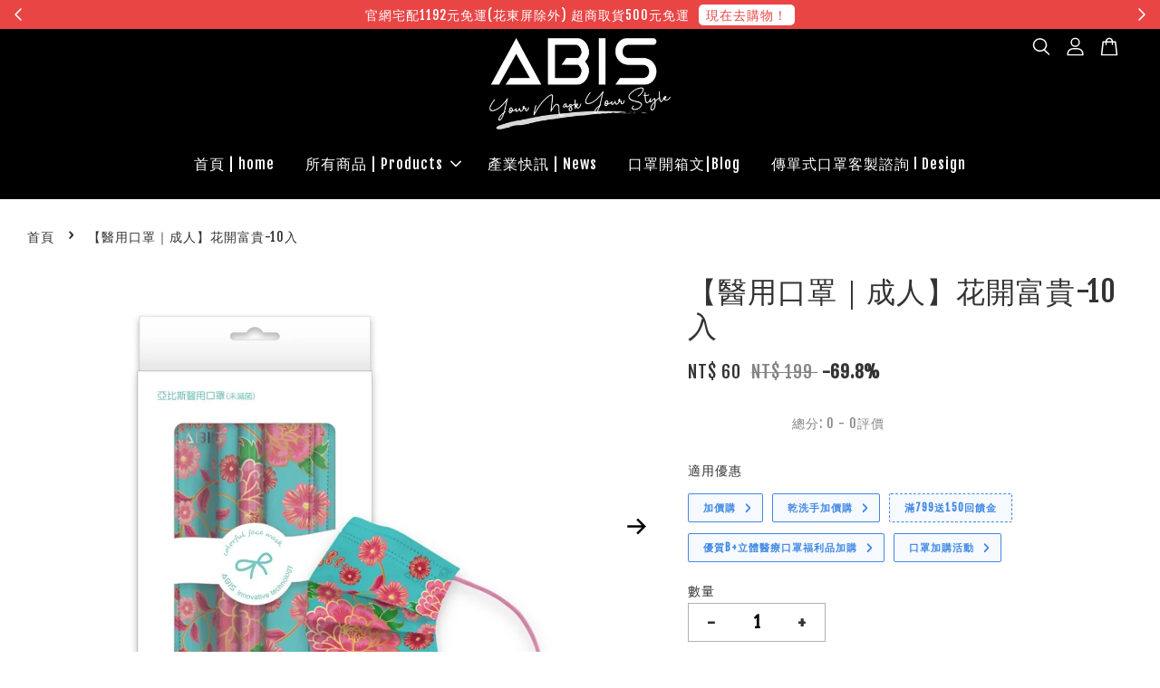

--- FILE ---
content_type: text/html; charset=UTF-8
request_url: https://mask.abis-it.com/products/adult-md-mask-peony
body_size: 69387
content:
<!doctype html>
<!--[if lt IE 7]><html class="no-js lt-ie9 lt-ie8 lt-ie7" lang="en"> <![endif]-->
<!--[if IE 7]><html class="no-js lt-ie9 lt-ie8" lang="en"> <![endif]-->
<!--[if IE 8]><html class="no-js lt-ie9" lang="en"> <![endif]-->
<!--[if IE 9 ]><html class="ie9 no-js"> <![endif]-->
<!--[if (gt IE 9)|!(IE)]><!--> <html class="no-js"> <!--<![endif]-->
<head>
<meta name="facebook-domain-verification" content="3wwmglqazc3v2xiqe6gb1gok02vgea" />
  <!-- Meta Pixel Code -->
<script>
!function(f,b,e,v,n,t,s)
{if(f.fbq)return;n=f.fbq=function(){n.callMethod?
n.callMethod.apply(n,arguments):n.queue.push(arguments)};
if(!f._fbq)f._fbq=n;n.push=n;n.loaded=!0;n.version='2.0';
n.queue=[];t=b.createElement(e);t.async=!0;
t.src=v;s=b.getElementsByTagName(e)[0];
s.parentNode.insertBefore(t,s)}(window, document,'script',
'https://connect.facebook.net/en_US/fbevents.js');
fbq('init', '777068653271527');
fbq('track', 'PageView');
</script>
<noscript><img height="1" width="1" style="display:none"
src="https://www.facebook.com/tr?id=777068653271527&ev=PageView&noscript=1"
/></noscript>
<!-- End Meta Pixel Code -->
  <!-- Basic page needs ================================================== -->
  <meta charset="utf-8">
  <meta http-equiv="X-UA-Compatible" content="IE=edge,chrome=1">

  
  <link rel="icon" href="https://cdn.store-assets.com/s/278165/f/11856053.png" />
  

  <!-- Title and description ================================================== -->
  <title>
  【醫用口罩｜成人】花開富貴-10入 &ndash; ABIS Mask
  </title>

  
  <meta name="description" content="新年 花開富貴口罩 MIT 雙鋼印 台灣製造醫用口罩 全新10萬級無塵室生產車間，1萬級無塵室包裝品檢區，全廠每天定時UV消毒殺菌 自產熔噴濾布, 品質把關安全有保障 配戴舒適，不壓迫，超高彈性配戴更好拉 顏色種類豐富，讓你出門獨領風騷 特殊的防潮外層，隔離過濾中層，親膚材質內層 層層防護出門在外更加保障，有效防止近95%細菌 ● 販賣業藥商許可執照：新北府店衛藥販字第623105G756號 ● 製造業藥商許可執照：新北府店衛藥製字第6131051875號 ● 衛部醫器製壹字第009097號">
  

  <!-- Social meta ================================================== -->
  

  <meta property="og:type" content="product">
  <meta property="og:title" content="【醫用口罩｜成人】花開富貴-10入">
  <meta property="og:url" content="https://mask.abis-it.com/products/adult-md-mask-peony">
  
  <meta property="og:image" content="https://cdn.store-assets.com/s/278165/i/51913247.jpeg?width=480&format=webp">
  <meta property="og:image:secure_url" content="https://cdn.store-assets.com/s/278165/i/51913247.jpeg?width=480&format=webp">
  
  <meta property="og:image" content="https://cdn.store-assets.com/s/278165/i/51913248.jpeg?width=480&format=webp">
  <meta property="og:image:secure_url" content="https://cdn.store-assets.com/s/278165/i/51913248.jpeg?width=480&format=webp">
  
  <meta property="og:price:amount" content="60">
  <meta property="og:price:currency" content="TWD">


<meta property="og:description" content="新年 花開富貴口罩 MIT 雙鋼印 台灣製造醫用口罩 全新10萬級無塵室生產車間，1萬級無塵室包裝品檢區，全廠每天定時UV消毒殺菌 自產熔噴濾布, 品質把關安全有保障 配戴舒適，不壓迫，超高彈性配戴更好拉 顏色種類豐富，讓你出門獨領風騷 特殊的防潮外層，隔離過濾中層，親膚材質內層 層層防護出門在外更加保障，有效防止近95%細菌 ● 販賣業藥商許可執照：新北府店衛藥販字第623105G756號 ● 製造業藥商許可執照：新北府店衛藥製字第6131051875號 ● 衛部醫器製壹字第009097號">
<meta property="og:site_name" content="ABIS Mask">



  <meta name="twitter:card" content="summary">




  <meta name="twitter:title" content="【醫用口罩｜成人】花開富貴-10入">
  <meta name="twitter:description" content="台灣製造
符合台灣CNS規範
舒適親膚
高濾效BFE&amp;gt; 99％
無有害物質（偶氮/重金屬）
















※「消費者使用前應詳閱醫療器材說明書」※ 本產品為拋棄式口罩，請勿改裝或洗滌。※ 本商品屬於個人衛生用品性質具備消保法第十九條所定之合理例外情事，經拆封後恕無法退換。
商品顏色因拍攝或螢幕設定不同，可能與實品略有差異，請以實際商品為準。
部份為合成意示圖，可能與實品略有">
  <meta name="twitter:image" content="">
  <meta name="twitter:image:width" content="480">
  <meta name="twitter:image:height" content="480">




  <!-- Helpers ================================================== -->
  <link rel="canonical" href="https://mask.abis-it.com/products/adult-md-mask-peony">
  <meta name="viewport" content="width=device-width, initial-scale=1.0, minimum-scale=1.0, maximum-scale=3.0">
  <meta name="theme-color" content="">

  <!-- CSS ================================================== -->
  <link href="https://store-themes.easystore.co/278165/themes/3199/assets/timber.css?t=1767314754" rel="stylesheet" type="text/css" media="screen" />
  <link href="https://store-themes.easystore.co/278165/themes/3199/assets/theme.css?t=1767314754" rel="stylesheet" type="text/css" media="screen" />

  



<link href="https://fonts.googleapis.com/css?family=Fjalla+One&display=swap" rel="stylesheet">


  <script src="//ajax.googleapis.com/ajax/libs/jquery/1.11.0/jquery.min.js" type="text/javascript" ></script>
  <!-- Header hook for plugins ================================================== -->
  
<!-- ScriptTags -->
<script>window.__st={'p': 'product', 'cid': ''};</script><script src='/assets/events.js'></script><script>(function(d,s,id){var js,fjs=d.getElementsByTagName(s)[0];if(d.getElementById(id))return;js=d.createElement(s);js.id=id;js.src='https://connect.facebook.net/zh_TW/sdk/xfbml.customerchat.js#xfbml=1&version=v6.0&autoLogAppEvents=1';fjs.parentNode.insertBefore(js,fjs);}(document,'script','facebook-jssdk'));</script><script>(function(){function asyncLoad(){var urls=['/assets/traffic.js?v=1','https://apps.easystore.co/facebook-login/script.js?shop=iecopack.easy.co','https://apps.easystore.co/google-analytics/script.js?shop=iecopack.easy.co','https://apps.easystore.co/social-media-share/script.js?shop=iecopack.easy.co','https://apps.easystore.co/marketplace/shopee-taiwan/script.js?shop=iecopack.easy.co','https://apps.easystore.co/timer-discount/script.js?shop=iecopack.easy.co','https://apps.easystore.co/instagram-feed/script.js?shop=iecopack.easy.co'];for(var i=0;i<urls.length;i++){var s=document.createElement('script');s.type='text/javascript';s.async=true;s.src=urls[i];var x=document.getElementsByTagName('script')[0];x.parentNode.insertBefore(s, x);}}window.attachEvent ? window.attachEvent('onload', asyncLoad) : window.addEventListener('load', asyncLoad, false);})();</script>
<!-- /ScriptTags -->


  
<!--[if lt IE 9]>
<script src="//cdnjs.cloudflare.com/ajax/libs/html5shiv/3.7.2/html5shiv.min.js" type="text/javascript" ></script>
<script src="https://store-themes.easystore.co/278165/themes/3199/assets/respond.min.js?t=1767314754" type="text/javascript" ></script>
<link href="https://store-themes.easystore.co/278165/themes/3199/assets/respond-proxy.html" id="respond-proxy" rel="respond-proxy" />
<link href="//mask.abis-it.com/search?q=bda6a0c0903885cb333c65ffc2e42406" id="respond-redirect" rel="respond-redirect" />
<script src="//mask.abis-it.com/search?q=bda6a0c0903885cb333c65ffc2e42406" type="text/javascript"></script>
<![endif]-->



  <script src="https://store-themes.easystore.co/278165/themes/3199/assets/modernizr.min.js?t=1767314754" type="text/javascript" ></script>

  
  
  <script>
  (function(i,s,o,g,r,a,m){i['GoogleAnalyticsObject']=r;i[r]=i[r]||function(){
  (i[r].q=i[r].q||[]).push(arguments)},i[r].l=1*new Date();a=s.createElement(o),
  m=s.getElementsByTagName(o)[0];a.async=1;a.src=g;m.parentNode.insertBefore(a,m)
  })(window,document,'script','https://www.google-analytics.com/analytics.js','ga');

  ga('create', '', 'auto','myTracker');
  ga('myTracker.send', 'pageview');

  </script>
  
<!-- Snippet:global/head: 蝦皮購物 Shopee Taiwan -->
<link type="text/css" rel="stylesheet" href="https://apps.easystore.co/assets/css/marketplace/main.css?v1.7">
<!-- /Snippet -->

<!-- Snippet:global/head: Google Search Console -->
<meta name="google-site-verification" content="y3xdf_IyAAWIVeXOPMvmJ7XgqJgNdpUZw_FAd4FBglk" />
<!-- /Snippet -->

<!-- Snippet:global/head: Product Star Rating 商品評價 -->

          <script src="https://apps.easystore.co/assets/js/star-rating/main.js"></script>
          <link rel="stylesheet" href="https://apps.easystore.co/assets/css/star-rating/main.css?v1.3">
<!-- /Snippet -->

<!-- Snippet:global/head: Instagram Feed -->
<link rel="stylesheet" href="https://apps.easystore.co/assets/css/instagram-feed/insta-feed-style.css?v3">
<!-- /Snippet -->

</head>

<body id="----------------------------------------10---" class="template-product  has-sticky-btm-bar" >

  <ul id="MobileNav" class="mobile-nav">
  
  <li class="mobile-nav_icon-x">
    
      




  	
  	<span class="MobileNavTrigger icon icon-x"></span>
  </li>
  
  
  <li class="mobile-nav__link" aria-haspopup="true">
    
    <a href="/" >
      首頁 | home
    </a>
    
  </li>
  
  
  <li class="mobile-nav__link" aria-haspopup="true">
    
    
    <a href="/collections/all" class="mobile-nav__parent-link">
      所有商品 | Products
    </a>
    <span class="mobile-nav__sublist-trigger">
      <span class="icon-fallback-text mobile-nav__sublist-expand">
  <span class="icon icon-plus" aria-hidden="true"></span>
  <span class="fallback-text">+</span>
</span>
<span class="icon-fallback-text mobile-nav__sublist-contract">
  <span class="icon icon-minus" aria-hidden="true"></span>
  <span class="fallback-text">-</span>
</span>

    </span>
    <ul class="mobile-nav__sublist">
      
      
      <li class="mobile-nav__sublist-link" aria-haspopup="true">
        
        
        <a href="/collections/sp" class="mobile-nav__parent-link">
          本期活動
        </a>
        <span class="mobile-nav__sublist-trigger"><span class="icon-fallback-text mobile-nav__sublist-expand">
  <span class="icon icon-plus" aria-hidden="true"></span>
  <span class="fallback-text">+</span>
</span>
<span class="icon-fallback-text mobile-nav__sublist-contract">
  <span class="icon icon-minus" aria-hidden="true"></span>
  <span class="fallback-text">-</span>
</span>
</span>
        <ul class="mobile-nav__sublist"> 
          
          
          <li class="mobile-nav__sublist-link" aria-haspopup="true">
            
            <a href="/collections/sp-optional" >
              任選館
            </a>
            
          </li>
          
          
          <li class="mobile-nav__sublist-link" aria-haspopup="true">
            
            <a href="/collections/comics" >
              人氣動漫季
            </a>
            
          </li>
          
          
          <li class="mobile-nav__sublist-link" aria-haspopup="true">
            
            <a href="/collections/parent-child-outfit" >
              親子款
            </a>
            
          </li>
          
          
          <li class="mobile-nav__sublist-link" aria-haspopup="true">
            
            <a href="/collections/animalmask" >
              動物罩友會~可愛萌寵降肉!降肉!
            </a>
            
          </li>
          
          
          <li class="mobile-nav__sublist-link" aria-haspopup="true">
            
            <a href="/collections/illustrators-sp" >
              插畫家優惠活動
            </a>
            
          </li>
          
          
          <li class="mobile-nav__sublist-link" aria-haspopup="true">
            
            <a href="/collections/md-mask-sport" >
              輕薄奈米醫療口罩30入
            </a>
            
          </li>
          
          
          <li class="mobile-nav__sublist-link" aria-haspopup="true">
            
            <a href="/collections/fashionmorandi" >
              你愛的莫蘭迪
            </a>
            
          </li>
          
          
          <li class="mobile-nav__sublist-link" aria-haspopup="true">
            
            <a href="/collections/cnyrabbit" >
              兔兔口罩
            </a>
            
          </li>
          
          
          <li class="mobile-nav__sublist-link" aria-haspopup="true">
            
            <a href="/collections/helloweenmask" >
              Helloween萬聖節變裝必備
            </a>
            
          </li>
          
          
          <li class="mobile-nav__sublist-link" aria-haspopup="true">
            
            <a href="/collections/xmas" >
              ❄️XMAS
            </a>
            
          </li>
          
          
          <li class="mobile-nav__sublist-link" aria-haspopup="true">
            
            <a href="/collections/value-sp" >
              超值彩色50入
            </a>
            
          </li>
          
        </ul>
        
      </li>
      
      
      <li class="mobile-nav__sublist-link" aria-haspopup="true">
        
        
        <a href="/collections/illustrator" class="mobile-nav__parent-link">
          插畫家限定專區
        </a>
        <span class="mobile-nav__sublist-trigger"><span class="icon-fallback-text mobile-nav__sublist-expand">
  <span class="icon icon-plus" aria-hidden="true"></span>
  <span class="fallback-text">+</span>
</span>
<span class="icon-fallback-text mobile-nav__sublist-contract">
  <span class="icon icon-minus" aria-hidden="true"></span>
  <span class="fallback-text">-</span>
</span>
</span>
        <ul class="mobile-nav__sublist"> 
          
          
          <li class="mobile-nav__sublist-link" aria-haspopup="true">
            
            <a href="/collections/chiabb" >
              ChiaBB 佳比
            </a>
            
          </li>
          
          
          <li class="mobile-nav__sublist-link" aria-haspopup="true">
            
            <a href="/collections/izzylim" >
              IZZYLIM
            </a>
            
          </li>
          
          
          <li class="mobile-nav__sublist-link" aria-haspopup="true">
            
            <a href="/collections/nikkikiky" >
              NIKKIKIKY
            </a>
            
          </li>
          
          
          <li class="mobile-nav__sublist-link" aria-haspopup="true">
            
            <a href="/collections/zihling" >
              Zihling
            </a>
            
          </li>
          
          
          <li class="mobile-nav__sublist-link" aria-haspopup="true">
            
            <a href="/collections/balloonmon" >
              白鹿夢
            </a>
            
          </li>
          
          
          <li class="mobile-nav__sublist-link" aria-haspopup="true">
            
            <a href="/collections/peaquin" >
              皮寬
            </a>
            
          </li>
          
          
          <li class="mobile-nav__sublist-link" aria-haspopup="true">
            
            <a href="/collections/iyaya" >
              伸縮自如的雞與鴨
            </a>
            
          </li>
          
          
          <li class="mobile-nav__sublist-link" aria-haspopup="true">
            
            <a href="/collections/wdog" >
              汪來汪趣
            </a>
            
          </li>
          
          
          <li class="mobile-nav__sublist-link" aria-haspopup="true">
            
            <a href="/collections/majimeow" >
              麻吉貓
            </a>
            
          </li>
          
          
          <li class="mobile-nav__sublist-link" aria-haspopup="true">
            
            <a href="/collections/misstruda" >
              蜜絲兔
            </a>
            
          </li>
          
          
          <li class="mobile-nav__sublist-link" aria-haspopup="true">
            
            <a href="/collections/koujouchousama" >
              廠長大人·監修中
            </a>
            
          </li>
          
          
          <li class="mobile-nav__sublist-link" aria-haspopup="true">
            
            <a href="/collections/nuomi" >
              諾米
            </a>
            
          </li>
          
          
          <li class="mobile-nav__sublist-link" aria-haspopup="true">
            
            <a href="/collections/catgod" >
              貓劍客
            </a>
            
          </li>
          
        </ul>
        
      </li>
      
      
      <li class="mobile-nav__sublist-link" aria-haspopup="true">
        
        
        <a href="/collections/mask-co-branded" class="mobile-nav__parent-link">
          ●動漫款&聯名系列
        </a>
        <span class="mobile-nav__sublist-trigger"><span class="icon-fallback-text mobile-nav__sublist-expand">
  <span class="icon icon-plus" aria-hidden="true"></span>
  <span class="fallback-text">+</span>
</span>
<span class="icon-fallback-text mobile-nav__sublist-contract">
  <span class="icon icon-minus" aria-hidden="true"></span>
  <span class="fallback-text">-</span>
</span>
</span>
        <ul class="mobile-nav__sublist"> 
          
          
          <li class="mobile-nav__sublist-link" aria-haspopup="true">
            
            <a href="/collections/動漫款" >
              動漫款(進擊的巨人 、間諜家家酒、東復、史萊姆、異世界)
            </a>
            
          </li>
          
          
          <li class="mobile-nav__sublist-link" aria-haspopup="true">
            
            <a href="/collections/duchicat" >
              肚臍是隻貓
            </a>
            
          </li>
          
          
          <li class="mobile-nav__sublist-link" aria-haspopup="true">
            
            <a href="/collections/dreamya-tsai" >
              蔡詩羽Dreamya Tsai
            </a>
            
          </li>
          
          
          <li class="mobile-nav__sublist-link" aria-haspopup="true">
            
            <a href="/collections/breeze" >
              微風女神系列(蜜多麗Midori 、佟凱玲、書那娜)
            </a>
            
          </li>
          
          
          <li class="mobile-nav__sublist-link" aria-haspopup="true">
            
            <a href="/collections/tgop這群人聯名款" >
              TGOP這群人聯名款
            </a>
            
          </li>
          
        </ul>
        
      </li>
      
      
      <li class="mobile-nav__sublist-link" aria-haspopup="true">
        
        
        <a href="/collections/3d-mask" class="mobile-nav__parent-link">
          韓式立體口罩
        </a>
        <span class="mobile-nav__sublist-trigger"><span class="icon-fallback-text mobile-nav__sublist-expand">
  <span class="icon icon-plus" aria-hidden="true"></span>
  <span class="fallback-text">+</span>
</span>
<span class="icon-fallback-text mobile-nav__sublist-contract">
  <span class="icon icon-minus" aria-hidden="true"></span>
  <span class="fallback-text">-</span>
</span>
</span>
        <ul class="mobile-nav__sublist"> 
          
          
          <li class="mobile-nav__sublist-link" aria-haspopup="true">
            
            <a href="/collections/3d-mask-cost-performance-ratio" >
              立體特惠款
            </a>
            
          </li>
          
          
          <li class="mobile-nav__sublist-link" aria-haspopup="true">
            
            <a href="/collections/morandi" >
              莫蘭迪色系
            </a>
            
          </li>
          
          
          <li class="mobile-nav__sublist-link" aria-haspopup="true">
            
            <a href="/collections/3d-mask-style" >
              韓式立體造型款
            </a>
            
          </li>
          
        </ul>
        
      </li>
      
      
      <li class="mobile-nav__sublist-link" aria-haspopup="true">
        
        
        <a href="/collections/adultflatmask" class="mobile-nav__parent-link">
          成人款平面口罩
        </a>
        <span class="mobile-nav__sublist-trigger"><span class="icon-fallback-text mobile-nav__sublist-expand">
  <span class="icon icon-plus" aria-hidden="true"></span>
  <span class="fallback-text">+</span>
</span>
<span class="icon-fallback-text mobile-nav__sublist-contract">
  <span class="icon icon-minus" aria-hidden="true"></span>
  <span class="fallback-text">-</span>
</span>
</span>
        <ul class="mobile-nav__sublist"> 
          
          
          <li class="mobile-nav__sublist-link" aria-haspopup="true">
            
            <a href="/collections/md-mask-adult" >
              50入｜醫用成人
            </a>
            
          </li>
          
          
          <li class="mobile-nav__sublist-link" aria-haspopup="true">
            
            <a href="/collections/md-mask-30pcs" >
              30入｜醫用成人
            </a>
            
          </li>
          
          
          <li class="mobile-nav__sublist-link" aria-haspopup="true">
            
            <a href="/collections/md-mask-colorful-adult" >
              10入｜醫用成人
            </a>
            
          </li>
          
        </ul>
        
      </li>
      
      
      <li class="mobile-nav__sublist-link" aria-haspopup="true">
        
        
        <a href="/collections/childflatmask" class="mobile-nav__parent-link">
          大童款平面口罩
        </a>
        <span class="mobile-nav__sublist-trigger"><span class="icon-fallback-text mobile-nav__sublist-expand">
  <span class="icon icon-plus" aria-hidden="true"></span>
  <span class="fallback-text">+</span>
</span>
<span class="icon-fallback-text mobile-nav__sublist-contract">
  <span class="icon icon-minus" aria-hidden="true"></span>
  <span class="fallback-text">-</span>
</span>
</span>
        <ul class="mobile-nav__sublist"> 
          
          
          <li class="mobile-nav__sublist-link" aria-haspopup="true">
            
            <a href="/collections/md-mask-child" >
              50入｜醫用大童
            </a>
            
          </li>
          
          
          <li class="mobile-nav__sublist-link" aria-haspopup="true">
            
            <a href="/collections/30入-醫用大童" >
              30入｜醫用大童
            </a>
            
          </li>
          
          
          <li class="mobile-nav__sublist-link" aria-haspopup="true">
            
            <a href="/collections/md-mask-colorful-child" >
              10入｜醫用大童
            </a>
            
          </li>
          
        </ul>
        
      </li>
      
      
      <li class="mobile-nav__sublist-link" aria-haspopup="true">
        
        
        <a href="/collections/toddlerflatmask" class="mobile-nav__parent-link">
          小童款平面口罩
        </a>
        <span class="mobile-nav__sublist-trigger"><span class="icon-fallback-text mobile-nav__sublist-expand">
  <span class="icon icon-plus" aria-hidden="true"></span>
  <span class="fallback-text">+</span>
</span>
<span class="icon-fallback-text mobile-nav__sublist-contract">
  <span class="icon icon-minus" aria-hidden="true"></span>
  <span class="fallback-text">-</span>
</span>
</span>
        <ul class="mobile-nav__sublist"> 
          
          
          <li class="mobile-nav__sublist-link" aria-haspopup="true">
            
            <a href="/collections/md-mask-toddler" >
              50入｜醫用幼童
            </a>
            
          </li>
          
          
          <li class="mobile-nav__sublist-link" aria-haspopup="true">
            
            <a href="/collections/md-mask-colorful-toddler" >
              10入｜醫用幼童
            </a>
            
          </li>
          
        </ul>
        
      </li>
      
      
      <li class="mobile-nav__sublist-link" aria-haspopup="true">
        
        
        <a href="/collections/small-item" class="mobile-nav__parent-link">
          文創小物
        </a>
        <span class="mobile-nav__sublist-trigger"><span class="icon-fallback-text mobile-nav__sublist-expand">
  <span class="icon icon-plus" aria-hidden="true"></span>
  <span class="fallback-text">+</span>
</span>
<span class="icon-fallback-text mobile-nav__sublist-contract">
  <span class="icon icon-minus" aria-hidden="true"></span>
  <span class="fallback-text">-</span>
</span>
</span>
        <ul class="mobile-nav__sublist"> 
          
          
          <li class="mobile-nav__sublist-link" aria-haspopup="true">
            
            <a href="/collections/mat" >
              軟式珪藻土地墊
            </a>
            
          </li>
          
        </ul>
        
      </li>
      
      
      <li class="mobile-nav__sublist-link" aria-haspopup="true">
        
        <a href="/collections/ppe" >
          防疫商品
        </a>
        
      </li>
      
    </ul>
    
  </li>
  
  
  <li class="mobile-nav__link" aria-haspopup="true">
    
    <a href="/blogs/news" >
      產業快訊 | News
    </a>
    
  </li>
  
  
  <li class="mobile-nav__link" aria-haspopup="true">
    
    <a href="/blogs/blog" >
      口罩開箱文|Blog
    </a>
    
  </li>
  
  
  <li class="mobile-nav__link" aria-haspopup="true">
    
    <a href="/pages/abisdesign" >
      傳單式口罩客製諮詢 l Design
    </a>
    
  </li>
  

  

  
  
  
  <li class="mobile-nav__link">
    <a href="/account/login">登入</a>
  </li>
  
  <li class="mobile-nav__link">
    <a href="/account/register">註冊</a>
  </li>
  
  
  
  
  <li class="mobile-nav__link header-bar__search-wrapper">
    
    <div class="header-bar__module header-bar__search mobile-nav_search">
      
  <form action="/search" method="get" class="header-bar__search-form clearfix" role="search">
    
    <button type="submit" class="btn icon-fallback-text header-bar__search-submit">
      <span class="icon icon-search" aria-hidden="true"></span>
      <span class="fallback-text">搜尋</span>
    </button>
    <input type="search" name="q" value="" aria-label="搜尋" class="header-bar__search-input" placeholder="搜尋" autocomplete="off">
    <div class="dropdown" id="searchDropdown"></div>
    <input type="hidden" name="search_history" id="search_history">
  </form>




<script>
  var _search_history_listings = ""
  if(_search_history_listings != "") localStorage.setItem('searchHistory', JSON.stringify(_search_history_listings));

  function clearAll() {
    localStorage.removeItem('searchHistory');
  
    var customer = "";
    if(customer) {
      // Your logic to clear all data or call an endpoint
      fetch('/account/search_histories', {
          method: 'DELETE',
          headers: {
            "Content-Type": "application/json",
            "X-Requested-With": "XMLHttpRequest"
          },
          body: JSON.stringify({
            _token: "ldDxwjKObB8EwHqu1iPZ44KKVfES8mZGbUAKhwqL"
          }),
      })
      .then(response => response.json())
    }
  }
  // End - store view history in local storage
  
  // search history dropdown  
  var searchInputs = document.querySelectorAll('input[type=search]');
  
  if(searchInputs.length > 0) {
    
    searchInputs.forEach((searchInput)=>{
    
      searchInput.addEventListener('focus', function() {
        var searchDropdown = searchInput.closest('form').querySelector('#searchDropdown');
        searchDropdown.innerHTML = ''; // Clear existing items
  
        // retrieve data from local storage
        var searchHistoryData = JSON.parse(localStorage.getItem('searchHistory')) || [];
  
        // Convert JSON to string
        var search_history_json = JSON.stringify(searchHistoryData);
  
        // Set the value of the hidden input
        searchInput.closest('form').querySelector("#search_history").value = search_history_json;
  
        // create dropdown items
        var clearAllItem = document.createElement('div');
        clearAllItem.className = 'dropdown-item clear-all';
        clearAllItem.textContent = 'Clear';
        clearAllItem.addEventListener('click', function() {
            clearAll();
            searchDropdown.style.display = 'none';
            searchInput.classList.remove('is-focus');
        });
        searchDropdown.appendChild(clearAllItem);
  
        // create dropdown items
        searchHistoryData.forEach(function(item) {
          var dropdownItem = document.createElement('div');
          dropdownItem.className = 'dropdown-item';
          dropdownItem.textContent = item.term;
          dropdownItem.addEventListener('click', function() {
            searchInput.value = item.term;
            searchDropdown.style.display = 'none';
          });
          searchDropdown.appendChild(dropdownItem);
        });
  
        if(searchHistoryData.length > 0){
          // display the dropdown
          searchInput.classList.add('is-focus');
          document.body.classList.add('search-input-focus');
          searchDropdown.style.display = 'block';
        }
      });
  
      searchInput.addEventListener("focusout", (event) => {
        var searchDropdown = searchInput.closest('form').querySelector('#searchDropdown');
        searchInput.classList.remove('is-focus');
        searchDropdown.classList.add('transparent');
        setTimeout(()=>{
          searchDropdown.style.display = 'none';
          searchDropdown.classList.remove('transparent');
          document.body.classList.remove('search-input-focus');
        }, 400);
      });
    })
  }
  // End - search history dropdown
</script>
    </div>
    
  </li>
  
  
</ul>
<div id="MobileNavOutside" class="mobile-nav-outside"></div>


<div id="PageContainer" class="page-container">
  
<!-- Snippet:global/body_start: Announcement Bar -->
<style type="text/css">
  body {
    background-position: top 45px center;
  }

  div#announcement-bar-top {
    height: 45px;
  }

  span .announcement-close-button {
    text-align: center;
    display: -webkit-flex;
    display: -moz-flex;
    display: -ms-flex;
    display: -o-flex;
    display: inline-block;
    align-items: center;
    flex-wrap: wrap;
    justify-content: center;
  }

  #announcementBar_countdown:empty {
    display: none;
  }


  .announcementBar_timer {
    margin: 5px 0px;
  }

  .announcementBar_timer.style_1,
  .announcementBar_timer.style_2 {
    display: -webkit-inline-flex;
    display: -moz-inline-flex;
    display: -ms-inline-flex;
    display: -o-inline-flex;
    display: inline-flex;
    align-items: center;
    padding: 5px 8px;
    margin: 3px 0px 3px 10px;
    border-radius: 8px;
    font-weight: bold;
  }

  .announcementBar_timer.style_1>div,
  .announcementBar_timer.style_2>div {
    margin: 0 5px;
    line-height: 1;
  }

  .announcementBar_timer.style_1 small,
  .announcementBar_timer.style_2 small {
    display: block;
    font-size: 55%;
    line-height: 1;
  }

  .announcementBar_timer.style_2 {
    flex-direction: row;
  }

  .announcementBar_timer.style_2>div {
    position: relative;
  }

  .announcementBar_timer.style_2>div:not(:last-child):after {
    position: absolute;
    content: ':';
    top: 0;
    right: 0;
    margin-right: -7px;
  }

  .announcementBar_timer.style_3 {
    display: -webkit-inline-flex;
    display: -moz-inline-flex;
    display: -ms-inline-flex;
    display: -o-inline-flex;
    display: inline-flex;
    align-items: center;
    border-radius: 5px;
    padding: 5px 5px;
    margin-left: 10px;
    font-weight: bold;
  }

  .announcementBar_timer.style_3>div {
    margin: 0 3px;
    line-height: 1;
  }

  .announcementBar_timer.style_3 small {
    font-weight: bold;
    line-height: 1.1;
    font-size: 65%;
  }

  .announcement-close-button {
    position: relative;
    width: 24px;
    height: 24px;
    opacity: 1;
    background: #000;
    border-radius: 50%;
    cursor: pointer;
    top: 30%;
  }

  .announcement-close-button:hover {
    opacity: 0.6;
  }

  .announcement-close-button:before,
  .announcement-close-button:after {
    position: absolute;
    left: 11px;
    top: 5px;
    content: ' ';
    height: 14px;
    width: 2px;
    background-color: #fff;
    border-radius: 3px;
  }

  .announcement-close-button:before {
    transform: rotate(45deg);
  }

  .announcement-close-button:after {
    transform: rotate(-45deg);
  }

  .announcement-bar-button {
    padding: 4px 8px;
    vertical-align: baseline;
    border-radius: 5px;
    margin-left: 10px;
    opacity: 1;
    line-height: 1.1;
    text-decoration: none;
    display: inline-block;
    font-weight: 500;
  }

  .announcement-bar-button:hover {
    opacity: 0.8;
  }

  .announcement-bar-direction-button {
    cursor: pointer;
    padding: 0px 8px;
  }

  .announcement-bar-direction-button:hover {
    opacity: 0.8;
  }

  slider-announcement-bar-app {
    display: block;
    text-align: center;
    margin: 0px;
    padding: 6px 10px;
    border-top: 1px dashed transparent;
    border-bottom: 1px dashed transparent;
    width: 100%;
  }

  slider-announcement-bar-app ul::-webkit-scrollbar {
    height: 0.4rem;
    width: 0.4rem;
    display: none;
  }

  slider-announcement-bar-app ul {
    position: relative;
    display: flex;
    overflow-x: auto;
    -ms-overflow-style: none;
    /* IE 11 */
    scrollbar-width: none;
    /* Firefox 64 */
    scroll-snap-type: x mandatory;
    scroll-behavior: smooth;
    /* scroll-padding-left: 1rem; */
    -webkit-overflow-scrolling: touch;
    margin-bottom: 0;
    padding: 0;
    list-style: none;
    align-items: center;
  }

  slider-announcement-bar-app ul li {
    width: 100vw;
    scroll-snap-align: start;
    flex-shrink: 0;
  }
</style>

<input type="hidden" id="total_announcement_left" name="total_announcement_left" value="3">
<input type="hidden" id="locale" name="locale" value="zh_TW">

<slider-announcement-bar-app id="announcement-bar" name="announcement-bar" style="
    border: unset;
    padding: 4px 0px;
    margin: 0px;
    z-index:2999;
    background:rgb(233, 69, 69);
    color:rgb(255, 255, 255);
    
">

  <div style="
    display: flex;
    justify-content: space-between;
    align-items: center;
    padding: 0px 0px;
    border-top: 0px;
    border-bottom: 0px;
    border-color: transparent;
  ">
    <div style="height: 24px;">
            <a id="previous-announcement-bar-button" class="announcement-bar-direction-button" type="button" name="previous" style="height: 24px;">
        <svg xmlns="http://www.w3.org/2000/svg" class="icon icon-tabler icon-tabler-chevron-left" width="24" height="24" viewBox="0 0 24 24" stroke-width="1.5" stroke="white" fill="none" stroke-linecap="round" stroke-linejoin="round">
          <path stroke="none" d="M0 0h24v24H0z" fill="none" />
          <polyline points="15 6 9 12 15 18" />
        </svg>
      </a>
          </div>

    <ul style="flex-grow: 2; margin: 0px;">
            <li id="announcement_bar_0" style="
          display: flex;
          justify-content: center;
          align-items: center;
          flex-wrap: wrap;
          margin: 0px;
          width: 100%;
          word-wrap: break-word;
        ">
        官網宅配1192元免運(花東屏除外)    超商取貨500元免運
                <a class="announcement-bar-button" href="" style="color: rgb(233, 69, 69); background: rgb(255, 255, 255);">現在去購物！</a>
                        <input type="hidden" id="expired_at_0" name="expired_at_0" value="2022-04-28 00:00">
      </li>
            <li id="announcement_bar_1" style="
          display: flex;
          justify-content: center;
          align-items: center;
          flex-wrap: wrap;
          margin: 0px;
          width: 100%;
          word-wrap: break-word;
        ">
        全館現貨供應
                <a class="announcement-bar-button" href="/" style="color: rgb(233, 69, 69); background: rgb(255, 255, 255);">立馬下訂</a>
                        <input type="hidden" id="expired_at_1" name="expired_at_1" value="2022-04-28 00:00">
      </li>
            <li id="announcement_bar_2" style="
          display: flex;
          justify-content: center;
          align-items: center;
          flex-wrap: wrap;
          margin: 0px;
          width: 100%;
          word-wrap: break-word;
        ">
        配合政府『網購包裝減量』政策，改以破壞袋，郵購袋...袋裝出貨。
                        <input type="hidden" id="expired_at_2" name="expired_at_2" value="2023-08-16 00:00">
      </li>
          </ul>

    <div style="display: flex;">
            <a id="next-announcement-bar-button" class="announcement-bar-direction-button" type="button" name="next" style="height: 24px;">
        <svg xmlns="http://www.w3.org/2000/svg" class="icon icon-tabler icon-tabler-chevron-right" width="24" height="24" viewBox="0 0 24 24" stroke-width="1.5" stroke="white" fill="none" stroke-linecap="round" stroke-linejoin="round">
          <path stroke="none" d="M0 0h24v24H0z" fill="none" />
          <polyline points="9 6 15 12 9 18" />
        </svg>
      </a>
                </div>
  </div>


</slider-announcement-bar-app>

<script>
  (function() {

    const loadScript = function(url, callback) {
      const script = document.createElement("script");
      script.type = "text/javascript";
      // If the browser is Internet Explorer.
      if (script.readyState) {
        script.onreadystatechange = function() {
          if (script.readyState == "loaded" || script.readyState == "complete") {
            script.onreadystatechange = null;
            callback();
          }
        };
        // For any other browser.
      } else {
        script.onload = function() {
          callback();
        };
      }
      script.src = url;
      document.getElementsByTagName("head")[0].appendChild(script);
    };

    const announcementBarAppJS = function($) {

      $('#announcement-close-button').on('click', function() {
        $('#announcement-bar, #announcement-bar-top').hide();
      });
    }

    if (typeof jQuery === 'undefined') {
      loadScript('//ajax.googleapis.com/ajax/libs/jquery/1.11.2/jquery.min.js', function() {
        jQuery = jQuery.noConflict(true);
        announcementBarAppJS(jQuery);
      });
    } else {
      announcementBarAppJS(jQuery);
    }

  })();

  setInterval(function() {
    const total_announcement = "3"
    var total_announcement_left = $("#total_announcement_left").val();

    for (let i = 0; i <= total_announcement; i++) {
      const startDate = new Date();
      const endDateStr = $("#expired_at_" + i).val();
      const endDate = endDateStr == undefined ? new Date() : new Date(endDateStr.replace(/-/g, "/"));
      const seconds = (endDate.getTime() - startDate.getTime()) / 1000;

      const days = parseInt(seconds / 86400);
      const hours = parseInt((seconds % 86400) / 3600);
      const mins = parseInt((seconds % 86400 % 3600) / 60);
      const secs = parseInt((seconds % 86400 % 3600) % 60);

      // use to translate countdown unit
      // (translate based on the preferred language when save announcement bar setting)
      String.prototype.translate = function() {
        try {
          if ($("#locale").val() == "zh_TW") {
            if (this.toString() === 'day') {
              return "天";
            }
            if (this.toString() === 'hour') {
              return "小時";
            }
            if (this.toString() === 'min') {
              return "分鐘";
            }
            if (this.toString() === 'sec') {
              return "秒";
            }
          } else {
            if (this.toString() === 'day') {
              if (days > 0) {
                return "Days";
              } else {
                return "Day";
              }
            } else if (this.toString() === 'hour') {
              if (hours > 0) {
                return "Hours";
              } else {
                return "Hour";
              }
            } else if (this.toString() === 'min') {
              if (mins > 0) {
                return "Mins";
              } else {
                return "Min";
              }
            } else if (this.toString() === 'sec') {
              if (secs > 0) {
                return "Secs";
              } else {
                return "Sec";
              }
            }
          }
        } catch (error) {
          console.log("Some errors heres", error);
        }
      };

      const announcementBar_countdown = document.getElementById("announcementBar_countdown_" + i);
      if (announcementBar_countdown && seconds > 0) {

        $(announcementBar_countdown).show()
        announcementBar_countdown.innerHTML = `
          <div>
            ${days} <small>${'day'.translate()}</small>
          </div>
          <div>
            ${hours} <small>${'hour'.translate()}</small>
          </div>
          <div>
            ${mins} <small>${'min'.translate()}</small>
          </div>
          <div>
            ${secs} <small>${'sec'.translate()}</small>
          </div>
        `;


      } else if (announcementBar_countdown && seconds <= 0) {
        $("#announcement_bar_" + i).remove();
        total_announcement_left = total_announcement_left - 1;
        $("#total_announcement_left").val(total_announcement_left);
      }
    }

    showOrHide(total_announcement_left);
  }, 1000);


  function showOrHide(total_announcement_left) {
    if (total_announcement_left <= 1) {
      $("#previous-announcement-bar-button,#next-announcement-bar-button").hide();
    } else {
      $("#previous-announcement-bar-button,#next-announcement-bar-button").show();
    }

    if (total_announcement_left == 0) {
      $("#announcement-close-button").hide();
      $("#announcement-bar").hide();
      $('#announcement-bar-top').hide();
    }
  };

  let annoucementBarAutoMoveInterval = '';
  class AnnouncementBarAppSlider extends HTMLElement {
    constructor() {
      super();
      this.slider = this.querySelector('ul');
      this.sliderItems = this.querySelectorAll('li');
      this.prevButton = this.querySelector('a[name="previous"]');
      this.nextButton = this.querySelector('a[name="next"]');

      if (!this.slider || !this.nextButton) return;

      const resizeObserver = new ResizeObserver(entries => this.initPages());
      resizeObserver.observe(this.slider);

      this.slider.addEventListener('scroll', this.update.bind(this));
      this.prevButton.addEventListener('click', this.onButtonClick.bind(this));
      this.nextButton.addEventListener('click', this.onButtonClick.bind(this));


    }

    initPages() {
      const sliderItemsToShow = Array.from(this.sliderItems).filter(element => element.clientWidth > 0);
      this.sliderLastItem = sliderItemsToShow[sliderItemsToShow.length - 1];
      if (sliderItemsToShow.length === 0) return;
      this.slidesPerPage = Math.floor(this.slider.clientWidth / sliderItemsToShow[0].clientWidth);
      this.totalPages = sliderItemsToShow.length - this.slidesPerPage + 1;
      this.update();
      let self = this
      var total_announcement_left = $("#total_announcement_left").val();
      annoucementBarAutoMoveInterval = setInterval(function() {
        if (total_announcement_left > 1) {
          self.moveSlide('next')
        }
      }, 5000)
    }

    update() {
      this.currentPage = Math.round(this.slider.scrollLeft / this.sliderLastItem.clientWidth) + 1;
    }

    onButtonClick(event) {
      event.preventDefault();
      let self = this;
      self.moveSlide(event.currentTarget.name);
    }


    moveSlide(move_to) {

      clearInterval(annoucementBarAutoMoveInterval);
      let self = this;
      annoucementBarAutoMoveInterval = setInterval(function() {
        self.moveSlide('next');
      }, 5000)

      if (move_to === 'previous' && this.currentPage === 1) {
        this.slider.scrollTo({
          left: this.sliderLastItem.clientWidth * (this.totalPages - 1)
        });
      } else if (move_to === 'next' && this.currentPage === this.totalPages) {
        this.slider.scrollTo({
          left: 0
        });
      } else {
        const slideScrollPosition = move_to === 'next' ? this.slider.scrollLeft + this.sliderLastItem
          .clientWidth : this.slider.scrollLeft - this.sliderLastItem.clientWidth;
        this.slider.scrollTo({
          left: slideScrollPosition
        });
      }
    }

  }

  customElements.define('slider-announcement-bar-app', AnnouncementBarAppSlider);
</script>

<!-- /Snippet -->

<!-- Snippet:global/body_start: Console Extension -->
<div id='es_console' style='display: none;'>278165</div>
<!-- /Snippet -->

  
    <style>
  .search-modal__form{
    position: relative;
  }
  
  .dropdown-wrapper {
    position: relative;
  }
  
  .dropdown-wrapper:hover .dropdown {
    display: block;
  }
  
  .header-icon-nav .dropdown {
    left: -80px;
  }
  
  .dropdown {
    display: none;
    position: absolute;
    top: 100%;
    left: 0px;
    width: 100%;
    padding: 8px;
    background-color: #fff;
    z-index: 1000;
    border-radius: 5px;
    border: 1px solid rgba(var(--color-foreground), 1);
    border-top: none;
    overflow-x: hidden;
    overflow-y: auto;
    max-height: 350px;
    min-width: 150px;
    box-shadow: 0 0 5px rgba(0,0,0,0.1);
  }
    
  .dropdown a{
    text-decoration: none;
    color: #000 !important;
  }
  
  .dropdown-item {
    padding: 0.4rem 2rem;
    cursor: pointer;
    line-height: 1.4;
    overflow: hidden;
    text-overflow: ellipsis;
    white-space: nowrap;
  }
  
  .dropdown-item:hover{
    background-color: #f3f3f3;
  }
  
  .search__input.is-focus{
    border-radius: 15px;
    border-bottom-left-radius: 0;
    border-bottom-right-radius: 0;
    border: 1px solid rgba(var(--color-foreground), 1);
    border-bottom: none;
    box-shadow: none;
  }
  
  .clear-all {
    text-align: right;
    padding: 0 2rem 0.2rem;
    line-height: 1;
    font-size: 70%;
    margin-bottom: -2px;
  }
  
  .clear-all:hover{
    background-color: #fff;
  }
  
  .referral-notification {
    position: absolute;
    top: 100%;
    right: -12px;
    background: white;
    border: 1px solid #e0e0e0;
    border-radius: 8px;
    box-shadow: 0 4px 12px rgba(0, 0, 0, 0.15);
    width: 280px;
    z-index: 1000;
    padding: 16px;
    margin-top: 8px;
    font-size: 14px;
    line-height: 1.4;
  }
  
  .referral-notification::before {
    content: '';
    position: absolute;
    top: -8px;
    right: 20px;
    width: 0;
    height: 0;
    border-left: 8px solid transparent;
    border-right: 8px solid transparent;
    border-bottom: 8px solid white;
  }
  
  .referral-notification::after {
    content: '';
    position: absolute;
    top: -9px;
    right: 20px;
    width: 0;
    height: 0;
    border-left: 8px solid transparent;
    border-right: 8px solid transparent;
    border-bottom: 8px solid #e0e0e0;
  }
  
  .referral-notification h4 {
    margin: 0 0 8px 0;
    color: #2196F3;
    font-size: 16px;
    font-weight: 600;
  }
  
  .referral-notification p {
    margin: 0 0 12px 0;
    color: #666;
  }
  
  .referral-notification .referral-code {
    background: #f5f5f5;
    padding: 8px;
    border-radius: 4px;
    font-family: monospace;
    font-size: 13px;
    text-align: center;
    margin: 8px 0;
    border: 1px solid #ddd;
  }
  
  .referral-notification .close-btn {
    position: absolute;
    top: 8px;
    right: 8px;
    background: none;
    border: none;
    font-size: 18px;
    color: #999;
    cursor: pointer;
    padding: 0;
    width: 20px;
    height: 20px;
    line-height: 1;
  }
  
  .referral-notification .close-btn:hover {
    color: #333;
  }
  
  .referral-notification .action-btn {
    background: #2196F3;
    color: white;
    border: none;
    padding: 8px 16px;
    border-radius: 4px;
    cursor: pointer;
    font-size: 12px;
    margin-right: 8px;
    margin-top: 8px;
  }
  
  .referral-notification .action-btn:hover {
    background: #1976D2;
  }
  
  .referral-notification .dismiss-btn {
    background: transparent;
    color: #666;
    border: 1px solid #ddd;
    padding: 8px 16px;
    border-radius: 4px;
    cursor: pointer;
    font-size: 12px;
    margin-top: 8px;
  }
  
  .referral-notification .dismiss-btn:hover {
    background: #f5f5f5;
  }
  .referral-modal__dialog {
    transform: translate(-50%, 0);
    transition: transform var(--duration-default) ease, visibility 0s;
    z-index: 10000;
    position: fixed;
    top: 20vh;
    left: 50%;
    width: 100%;
    max-width: 350px;
    box-shadow: 0 4px 12px rgba(0, 0, 0, 0.15);
    border-radius: 12px;
    background-color: #fff;
    color: #000;
    padding: 20px;
    text-align: center;
  }
  .modal-overlay.referral-modal-overlay {
    position: fixed;
    top: 0;
    left: 0;
    width: 100%;
    height: 100%;
    background-color: rgba(0, 0, 0, 0.7);
    z-index: 2001;
    display: block;
    opacity: 1;
    transition: opacity var(--duration-default) ease, visibility 0s;
  }
</style>

<header class="header-bar logo_top-center sticky-topbar">
  <div class="header-bg-wrapper">
    <div class="header-wrapper wrapper">
      

      <div class="logo-header" role="banner">

              
                    <div class="h1 site-header__logo" itemscope itemtype="http://schema.org/Organization">
              
                    
                        
                          
                            <a href="/" class="logo-wrapper" itemprop="url">
                              <img src="https://cdn.store-assets.com/s/278165/f/11856056.png?width=350&format=webp" alt="ABIS Mask" itemprop="logo">
                            </a>
                          
                        

                    
              
                </div>
              

      </div>

      <div class="header-nav-bar medium-down--hide">
          
<ul class="site-nav" id="AccessibleNav">
  
    
    
      <li >
        <a href="/"  class="site-nav__link">首頁 | home</a>
      </li>
    
  
    
    
      
      <li class="site-nav--has-dropdown" aria-haspopup="true">
        <a href="/collections/all"  class="site-nav__link">
          所有商品 | Products
          <span class="arrow-icon">
            <svg id="Layer_1" data-name="Layer 1" xmlns="http://www.w3.org/2000/svg" viewBox="0 0 100 100"><title>arrow down</title><path d="M50,78.18A7.35,7.35,0,0,1,44.82,76L3.15,34.36A7.35,7.35,0,1,1,13.55,24L50,60.44,86.45,24a7.35,7.35,0,1,1,10.4,10.4L55.21,76A7.32,7.32,0,0,1,50,78.18Z"/></svg>
          </span>
        </a>
        <ul class="site-nav__dropdown">
          
            
            
              
              <li class="site-nav_has-child">
                <a href="/collections/sp"  class="site-nav__link">
                  本期活動
                </a>
                <ul class="site-nav__dropdown_level-3">
                  
                    
                    
                      <li >
                        <a href="/collections/sp-optional"  class="site-nav__link">任選館</a>
                      </li>
                    
                  
                    
                    
                      <li >
                        <a href="/collections/comics"  class="site-nav__link">人氣動漫季</a>
                      </li>
                    
                  
                    
                    
                      <li >
                        <a href="/collections/parent-child-outfit"  class="site-nav__link">親子款</a>
                      </li>
                    
                  
                    
                    
                      <li >
                        <a href="/collections/animalmask"  class="site-nav__link">動物罩友會~可愛萌寵降肉!降肉!</a>
                      </li>
                    
                  
                    
                    
                      <li >
                        <a href="/collections/illustrators-sp"  class="site-nav__link">插畫家優惠活動</a>
                      </li>
                    
                  
                    
                    
                      <li >
                        <a href="/collections/md-mask-sport"  class="site-nav__link">輕薄奈米醫療口罩30入</a>
                      </li>
                    
                  
                    
                    
                      <li >
                        <a href="/collections/fashionmorandi"  class="site-nav__link">你愛的莫蘭迪</a>
                      </li>
                    
                  
                    
                    
                      <li >
                        <a href="/collections/cnyrabbit"  class="site-nav__link">兔兔口罩</a>
                      </li>
                    
                  
                    
                    
                      <li >
                        <a href="/collections/helloweenmask"  class="site-nav__link">Helloween萬聖節變裝必備</a>
                      </li>
                    
                  
                    
                    
                      <li >
                        <a href="/collections/xmas"  class="site-nav__link">❄️XMAS</a>
                      </li>
                    
                  
                    
                    
                      <li >
                        <a href="/collections/value-sp"  class="site-nav__link">超值彩色50入</a>
                      </li>
                    
                  
                </ul>
              </li>
            
          
            
            
              
              <li class="site-nav_has-child">
                <a href="/collections/illustrator"  class="site-nav__link">
                  插畫家限定專區
                </a>
                <ul class="site-nav__dropdown_level-3">
                  
                    
                    
                      <li >
                        <a href="/collections/chiabb"  class="site-nav__link">ChiaBB 佳比</a>
                      </li>
                    
                  
                    
                    
                      <li >
                        <a href="/collections/izzylim"  class="site-nav__link">IZZYLIM</a>
                      </li>
                    
                  
                    
                    
                      <li >
                        <a href="/collections/nikkikiky"  class="site-nav__link">NIKKIKIKY</a>
                      </li>
                    
                  
                    
                    
                      <li >
                        <a href="/collections/zihling"  class="site-nav__link">Zihling</a>
                      </li>
                    
                  
                    
                    
                      <li >
                        <a href="/collections/balloonmon"  class="site-nav__link">白鹿夢</a>
                      </li>
                    
                  
                    
                    
                      <li >
                        <a href="/collections/peaquin"  class="site-nav__link">皮寬</a>
                      </li>
                    
                  
                    
                    
                      <li >
                        <a href="/collections/iyaya"  class="site-nav__link">伸縮自如的雞與鴨</a>
                      </li>
                    
                  
                    
                    
                      <li >
                        <a href="/collections/wdog"  class="site-nav__link">汪來汪趣</a>
                      </li>
                    
                  
                    
                    
                      <li >
                        <a href="/collections/majimeow"  class="site-nav__link">麻吉貓</a>
                      </li>
                    
                  
                    
                    
                      <li >
                        <a href="/collections/misstruda"  class="site-nav__link">蜜絲兔</a>
                      </li>
                    
                  
                    
                    
                      <li >
                        <a href="/collections/koujouchousama"  class="site-nav__link">廠長大人·監修中</a>
                      </li>
                    
                  
                    
                    
                      <li >
                        <a href="/collections/nuomi"  class="site-nav__link">諾米</a>
                      </li>
                    
                  
                    
                    
                      <li >
                        <a href="/collections/catgod"  class="site-nav__link">貓劍客</a>
                      </li>
                    
                  
                </ul>
              </li>
            
          
            
            
              
              <li class="site-nav_has-child">
                <a href="/collections/mask-co-branded"  class="site-nav__link">
                  ●動漫款&amp;聯名系列
                </a>
                <ul class="site-nav__dropdown_level-3">
                  
                    
                    
                      <li >
                        <a href="/collections/動漫款"  class="site-nav__link">動漫款(進擊的巨人 、間諜家家酒、東復、史萊姆、異世界)</a>
                      </li>
                    
                  
                    
                    
                      <li >
                        <a href="/collections/duchicat"  class="site-nav__link">肚臍是隻貓</a>
                      </li>
                    
                  
                    
                    
                      <li >
                        <a href="/collections/dreamya-tsai"  class="site-nav__link">蔡詩羽Dreamya Tsai</a>
                      </li>
                    
                  
                    
                    
                      <li >
                        <a href="/collections/breeze"  class="site-nav__link">微風女神系列(蜜多麗Midori 、佟凱玲、書那娜)</a>
                      </li>
                    
                  
                    
                    
                      <li >
                        <a href="/collections/tgop這群人聯名款"  class="site-nav__link">TGOP這群人聯名款</a>
                      </li>
                    
                  
                </ul>
              </li>
            
          
            
            
              
              <li class="site-nav_has-child">
                <a href="/collections/3d-mask"  class="site-nav__link">
                  韓式立體口罩
                </a>
                <ul class="site-nav__dropdown_level-3">
                  
                    
                    
                      <li >
                        <a href="/collections/3d-mask-cost-performance-ratio"  class="site-nav__link">立體特惠款</a>
                      </li>
                    
                  
                    
                    
                      <li >
                        <a href="/collections/morandi"  class="site-nav__link">莫蘭迪色系</a>
                      </li>
                    
                  
                    
                    
                      <li >
                        <a href="/collections/3d-mask-style"  class="site-nav__link">韓式立體造型款</a>
                      </li>
                    
                  
                </ul>
              </li>
            
          
            
            
              
              <li class="site-nav_has-child">
                <a href="/collections/adultflatmask"  class="site-nav__link">
                  成人款平面口罩
                </a>
                <ul class="site-nav__dropdown_level-3">
                  
                    
                    
                      <li >
                        <a href="/collections/md-mask-adult"  class="site-nav__link">50入｜醫用成人</a>
                      </li>
                    
                  
                    
                    
                      <li >
                        <a href="/collections/md-mask-30pcs"  class="site-nav__link">30入｜醫用成人</a>
                      </li>
                    
                  
                    
                    
                      <li >
                        <a href="/collections/md-mask-colorful-adult"  class="site-nav__link">10入｜醫用成人</a>
                      </li>
                    
                  
                </ul>
              </li>
            
          
            
            
              
              <li class="site-nav_has-child">
                <a href="/collections/childflatmask"  class="site-nav__link">
                  大童款平面口罩
                </a>
                <ul class="site-nav__dropdown_level-3">
                  
                    
                    
                      <li >
                        <a href="/collections/md-mask-child"  class="site-nav__link">50入｜醫用大童</a>
                      </li>
                    
                  
                    
                    
                      <li >
                        <a href="/collections/30入-醫用大童"  class="site-nav__link">30入｜醫用大童</a>
                      </li>
                    
                  
                    
                    
                      <li >
                        <a href="/collections/md-mask-colorful-child"  class="site-nav__link">10入｜醫用大童</a>
                      </li>
                    
                  
                </ul>
              </li>
            
          
            
            
              
              <li class="site-nav_has-child">
                <a href="/collections/toddlerflatmask"  class="site-nav__link">
                  小童款平面口罩
                </a>
                <ul class="site-nav__dropdown_level-3">
                  
                    
                    
                      <li >
                        <a href="/collections/md-mask-toddler"  class="site-nav__link">50入｜醫用幼童</a>
                      </li>
                    
                  
                    
                    
                      <li >
                        <a href="/collections/md-mask-colorful-toddler"  class="site-nav__link">10入｜醫用幼童</a>
                      </li>
                    
                  
                </ul>
              </li>
            
          
            
            
              
              <li class="site-nav_has-child">
                <a href="/collections/small-item"  class="site-nav__link">
                  文創小物
                </a>
                <ul class="site-nav__dropdown_level-3">
                  
                    
                    
                      <li >
                        <a href="/collections/mat"  class="site-nav__link">軟式珪藻土地墊</a>
                      </li>
                    
                  
                </ul>
              </li>
            
          
            
            
              <li >
                <a href="/collections/ppe"  class="site-nav__link">防疫商品</a>
              </li>
            
          
        </ul>
      </li>
    
  
    
    
      <li >
        <a href="/blogs/news"  class="site-nav__link">產業快訊 | News</a>
      </li>
    
  
    
    
      <li >
        <a href="/blogs/blog"  class="site-nav__link">口罩開箱文|Blog</a>
      </li>
    
  
    
    
      <li >
        <a href="/pages/abisdesign"  class="site-nav__link">傳單式口罩客製諮詢 l Design</a>
      </li>
    
  
  
  
      
        
          
        
          
        
      
  
  
  
</ul>

      </div>

      <div class="desktop-header-nav medium-down--hide">


        <div class="header-subnav">
          






          <div class="header-icon-nav">

                

                


                
                  
                    <div class="header-bar__module">
                      
  <a class="popup-with-form" href="#search-form">
    



	<svg class="icon-search svg-icon" id="Layer_1" data-name="Layer 1" xmlns="http://www.w3.org/2000/svg" viewBox="0 0 100 100"><title>icon-search</title><path d="M68.5,65.87a35.27,35.27,0,1,0-5.4,4.5l23.11,23.1a3.5,3.5,0,1,0,5-4.94ZM14.82,41A28.47,28.47,0,1,1,43.28,69.43,28.5,28.5,0,0,1,14.82,41Z"/></svg>    

  

  </a>



<!-- form itself -->
<div id="search-form" class="white-popup-block mfp-hide popup-search">
  <div class="popup-search-content">
    <form action="/search" method="get" class="input-group search-bar" role="search">
      
      <span class="input-group-btn">
        <button type="submit" class="btn icon-fallback-text">
          <span class="icon icon-search" aria-hidden="true"></span>
          <span class="fallback-text">搜尋</span>
        </button>
      </span>
      <input type="search" name="q" value="" placeholder="搜尋" class="input-group-field" aria-label="搜尋" placeholder="搜尋" autocomplete="off">
      <div class="dropdown" id="searchDropdown"></div>
      <input type="hidden" name="search_history" id="search_history">
    </form>
  </div>
</div>

<script src="https://store-themes.easystore.co/278165/themes/3199/assets/magnific-popup.min.js?t=1767314754" type="text/javascript" ></script>
<script>
$(document).ready(function() {
	$('.popup-with-form').magnificPopup({
		type: 'inline',
		preloader: false,
		focus: '#name',
      	mainClass: 'popup-search-bg-wrapper',

		// When elemened is focused, some mobile browsers in some cases zoom in
		// It looks not nice, so we disable it:
		callbacks: {
			beforeOpen: function() {
				if($(window).width() < 700) {
					this.st.focus = false;
				} else {
					this.st.focus = '#name';
				}
			}
		}
	});
});
</script>


<script>
  var _search_history_listings = ""
  if(_search_history_listings != "") localStorage.setItem('searchHistory', JSON.stringify(_search_history_listings));

  function clearAll() {
    localStorage.removeItem('searchHistory');
  
    var customer = "";
    if(customer) {
      // Your logic to clear all data or call an endpoint
      fetch('/account/search_histories', {
          method: 'DELETE',
          headers: {
            "Content-Type": "application/json",
            "X-Requested-With": "XMLHttpRequest"
          },
          body: JSON.stringify({
            _token: "ldDxwjKObB8EwHqu1iPZ44KKVfES8mZGbUAKhwqL"
          }),
      })
      .then(response => response.json())
    }
  }
  // End - store view history in local storage
  
  // search history dropdown  
  var searchInputs = document.querySelectorAll('input[type=search]');
  
  if(searchInputs.length > 0) {
    
    searchInputs.forEach((searchInput)=>{
    
      searchInput.addEventListener('focus', function() {
        var searchDropdown = searchInput.closest('form').querySelector('#searchDropdown');
        searchDropdown.innerHTML = ''; // Clear existing items
  
        // retrieve data from local storage
        var searchHistoryData = JSON.parse(localStorage.getItem('searchHistory')) || [];
  
        // Convert JSON to string
        var search_history_json = JSON.stringify(searchHistoryData);
  
        // Set the value of the hidden input
        searchInput.closest('form').querySelector("#search_history").value = search_history_json;
  
        // create dropdown items
        var clearAllItem = document.createElement('div');
        clearAllItem.className = 'dropdown-item clear-all';
        clearAllItem.textContent = 'Clear';
        clearAllItem.addEventListener('click', function() {
            clearAll();
            searchDropdown.style.display = 'none';
            searchInput.classList.remove('is-focus');
        });
        searchDropdown.appendChild(clearAllItem);
  
        // create dropdown items
        searchHistoryData.forEach(function(item) {
          var dropdownItem = document.createElement('div');
          dropdownItem.className = 'dropdown-item';
          dropdownItem.textContent = item.term;
          dropdownItem.addEventListener('click', function() {
            searchInput.value = item.term;
            searchDropdown.style.display = 'none';
          });
          searchDropdown.appendChild(dropdownItem);
        });
  
        if(searchHistoryData.length > 0){
          // display the dropdown
          searchInput.classList.add('is-focus');
          document.body.classList.add('search-input-focus');
          searchDropdown.style.display = 'block';
        }
      });
  
      searchInput.addEventListener("focusout", (event) => {
        var searchDropdown = searchInput.closest('form').querySelector('#searchDropdown');
        searchInput.classList.remove('is-focus');
        searchDropdown.classList.add('transparent');
        setTimeout(()=>{
          searchDropdown.style.display = 'none';
          searchDropdown.classList.remove('transparent');
          document.body.classList.remove('search-input-focus');
        }, 400);
      });
    })
  }
  // End - search history dropdown
</script>
                    </div>
                  
                




                
                  <div class="header-bar__module dropdown-wrapper">
                    
                      <a href="/account/login">



    <svg class="svg-icon" id="Layer_1" data-name="Layer 1" xmlns="http://www.w3.org/2000/svg" viewBox="0 0 100 100"><title>icon-profile</title><path d="M50,51.8A24.4,24.4,0,1,0,25.6,27.4,24.43,24.43,0,0,0,50,51.8ZM50,10A17.4,17.4,0,1,1,32.6,27.4,17.43,17.43,0,0,1,50,10Z"/><path d="M62.66,57.66H37.34a30.54,30.54,0,0,0-30.5,30.5V93.5a3.5,3.5,0,0,0,3.5,3.5H89.66a3.5,3.5,0,0,0,3.5-3.5V88.16A30.54,30.54,0,0,0,62.66,57.66ZM86.16,90H13.84V88.16a23.53,23.53,0,0,1,23.5-23.5H62.66a23.53,23.53,0,0,1,23.5,23.5Z"/></svg>

  
</a>

                      <!-- Referral Notification Popup for Desktop -->
                      <div id="referralNotification" class="referral-notification" style="display: none;">
                        <button class="close-btn" onclick="dismissReferralNotification()">&times;</button>
                        <div style="text-align: center; margin-bottom: 16px;">
                          <div style="width: 100px; height: 100px; margin: 0 auto;">
                            <img src="https://resources.easystore.co/storefront/icons/channels/vector_referral_program.svg">
                          </div>
                        </div>
                        <p id="referralSignupMessage" style="text-align: center; font-size: 14px; color: #666; margin: 0 0 20px 0;">
                          您的好友送您   回饋金！立即註冊領取。
                        </p>
                        <div style="text-align: center;">
                          <button class="btn" onclick="goToSignupPage()" style="width: 100%; color: #fff;">
                            註冊
                          </button>
                        </div>
                      </div>
                    
                  </div>
                

                <div class="header-bar__module cart-page-link-wrapper">
                  <span class="header-bar__sep" aria-hidden="true"></span>
                  <a class="CartDrawerTrigger cart-page-link">
                    



	<svg class="svg-icon" id="Layer_1" data-name="Layer 1" xmlns="http://www.w3.org/2000/svg" viewBox="0 0 100 100"><title>icon-bag</title><path d="M91.78,93.11,84.17,24.44a3.5,3.5,0,0,0-3.48-3.11H69.06C67.53,10.94,59.57,3,50,3S32.47,10.94,30.94,21.33H19.31a3.5,3.5,0,0,0-3.48,3.11L8.22,93.11A3.49,3.49,0,0,0,11.69,97H88.31a3.49,3.49,0,0,0,3.47-3.89ZM50,10c5.76,0,10.6,4.83,12,11.33H38.05C39.4,14.83,44.24,10,50,10ZM15.6,90l6.84-61.67h8.23v9.84a3.5,3.5,0,0,0,7,0V28.33H62.33v9.84a3.5,3.5,0,0,0,7,0V28.33h8.23L84.4,90Z"/></svg>	

  

                    <span class="cart-count header-bar__cart-count hidden-count">0</span>
                  </a>
                </div>


                
                  
                


          </div>
        </div>



      </div>
      
	  <div class="mobile-header-icons large--hide">
        
        <div class="large--hide">
          
  <a class="popup-with-form" href="#search-form">
    



	<svg class="icon-search svg-icon" id="Layer_1" data-name="Layer 1" xmlns="http://www.w3.org/2000/svg" viewBox="0 0 100 100"><title>icon-search</title><path d="M68.5,65.87a35.27,35.27,0,1,0-5.4,4.5l23.11,23.1a3.5,3.5,0,1,0,5-4.94ZM14.82,41A28.47,28.47,0,1,1,43.28,69.43,28.5,28.5,0,0,1,14.82,41Z"/></svg>    

  

  </a>



<!-- form itself -->
<div id="search-form" class="white-popup-block mfp-hide popup-search">
  <div class="popup-search-content">
    <form action="/search" method="get" class="input-group search-bar" role="search">
      
      <span class="input-group-btn">
        <button type="submit" class="btn icon-fallback-text">
          <span class="icon icon-search" aria-hidden="true"></span>
          <span class="fallback-text">搜尋</span>
        </button>
      </span>
      <input type="search" name="q" value="" placeholder="搜尋" class="input-group-field" aria-label="搜尋" placeholder="搜尋" autocomplete="off">
      <div class="dropdown" id="searchDropdown"></div>
      <input type="hidden" name="search_history" id="search_history">
    </form>
  </div>
</div>

<script src="https://store-themes.easystore.co/278165/themes/3199/assets/magnific-popup.min.js?t=1767314754" type="text/javascript" ></script>
<script>
$(document).ready(function() {
	$('.popup-with-form').magnificPopup({
		type: 'inline',
		preloader: false,
		focus: '#name',
      	mainClass: 'popup-search-bg-wrapper',

		// When elemened is focused, some mobile browsers in some cases zoom in
		// It looks not nice, so we disable it:
		callbacks: {
			beforeOpen: function() {
				if($(window).width() < 700) {
					this.st.focus = false;
				} else {
					this.st.focus = '#name';
				}
			}
		}
	});
});
</script>


<script>
  var _search_history_listings = ""
  if(_search_history_listings != "") localStorage.setItem('searchHistory', JSON.stringify(_search_history_listings));

  function clearAll() {
    localStorage.removeItem('searchHistory');
  
    var customer = "";
    if(customer) {
      // Your logic to clear all data or call an endpoint
      fetch('/account/search_histories', {
          method: 'DELETE',
          headers: {
            "Content-Type": "application/json",
            "X-Requested-With": "XMLHttpRequest"
          },
          body: JSON.stringify({
            _token: "ldDxwjKObB8EwHqu1iPZ44KKVfES8mZGbUAKhwqL"
          }),
      })
      .then(response => response.json())
    }
  }
  // End - store view history in local storage
  
  // search history dropdown  
  var searchInputs = document.querySelectorAll('input[type=search]');
  
  if(searchInputs.length > 0) {
    
    searchInputs.forEach((searchInput)=>{
    
      searchInput.addEventListener('focus', function() {
        var searchDropdown = searchInput.closest('form').querySelector('#searchDropdown');
        searchDropdown.innerHTML = ''; // Clear existing items
  
        // retrieve data from local storage
        var searchHistoryData = JSON.parse(localStorage.getItem('searchHistory')) || [];
  
        // Convert JSON to string
        var search_history_json = JSON.stringify(searchHistoryData);
  
        // Set the value of the hidden input
        searchInput.closest('form').querySelector("#search_history").value = search_history_json;
  
        // create dropdown items
        var clearAllItem = document.createElement('div');
        clearAllItem.className = 'dropdown-item clear-all';
        clearAllItem.textContent = 'Clear';
        clearAllItem.addEventListener('click', function() {
            clearAll();
            searchDropdown.style.display = 'none';
            searchInput.classList.remove('is-focus');
        });
        searchDropdown.appendChild(clearAllItem);
  
        // create dropdown items
        searchHistoryData.forEach(function(item) {
          var dropdownItem = document.createElement('div');
          dropdownItem.className = 'dropdown-item';
          dropdownItem.textContent = item.term;
          dropdownItem.addEventListener('click', function() {
            searchInput.value = item.term;
            searchDropdown.style.display = 'none';
          });
          searchDropdown.appendChild(dropdownItem);
        });
  
        if(searchHistoryData.length > 0){
          // display the dropdown
          searchInput.classList.add('is-focus');
          document.body.classList.add('search-input-focus');
          searchDropdown.style.display = 'block';
        }
      });
  
      searchInput.addEventListener("focusout", (event) => {
        var searchDropdown = searchInput.closest('form').querySelector('#searchDropdown');
        searchInput.classList.remove('is-focus');
        searchDropdown.classList.add('transparent');
        setTimeout(()=>{
          searchDropdown.style.display = 'none';
          searchDropdown.classList.remove('transparent');
          document.body.classList.remove('search-input-focus');
        }, 400);
      });
    })
  }
  // End - search history dropdown
</script>
        </div>


        <!--  Mobile cart  -->
        <div class="large--hide">
          <a class="CartDrawerTrigger cart-page-link mobile-cart-page-link">
            



	<svg class="svg-icon" id="Layer_1" data-name="Layer 1" xmlns="http://www.w3.org/2000/svg" viewBox="0 0 100 100"><title>icon-bag</title><path d="M91.78,93.11,84.17,24.44a3.5,3.5,0,0,0-3.48-3.11H69.06C67.53,10.94,59.57,3,50,3S32.47,10.94,30.94,21.33H19.31a3.5,3.5,0,0,0-3.48,3.11L8.22,93.11A3.49,3.49,0,0,0,11.69,97H88.31a3.49,3.49,0,0,0,3.47-3.89ZM50,10c5.76,0,10.6,4.83,12,11.33H38.05C39.4,14.83,44.24,10,50,10ZM15.6,90l6.84-61.67h8.23v9.84a3.5,3.5,0,0,0,7,0V28.33H62.33v9.84a3.5,3.5,0,0,0,7,0V28.33h8.23L84.4,90Z"/></svg>	

  

            <span class="cart-count hidden-count">0</span>
          </a>
        </div>

        <!--  Mobile hamburger  -->
        <div class="large--hide">
          <a class="mobile-nav-trigger MobileNavTrigger">
            



    <svg class="svg-icon" id="Layer_1" data-name="Layer 1" xmlns="http://www.w3.org/2000/svg" viewBox="0 0 100 100"><title>icon-nav-menu</title><path d="M6.7,26.34H93a3.5,3.5,0,0,0,0-7H6.7a3.5,3.5,0,0,0,0,7Z"/><path d="M93.3,46.5H7a3.5,3.5,0,0,0,0,7H93.3a3.5,3.5,0,1,0,0-7Z"/><path d="M93.3,73.66H7a3.5,3.5,0,1,0,0,7H93.3a3.5,3.5,0,0,0,0-7Z"/></svg>

  

          </a>
        </div>
      
        
          
          <!-- Referral Notification Modal for Mobile -->
          <details-modal class="referral-modal" id="referralMobileModal">
            <details>
              <summary class="referral-modal__toggle" aria-haspopup="dialog" aria-label="Open referral modal" style="display: none;">
              </summary>
              <div class="modal-overlay referral-modal-overlay"></div>
              <div class="referral-modal__dialog" role="dialog" aria-modal="true" aria-label="Referral notification">
                <div class="referral-modal__content">
                  <button type="button" class="modal__close-button" aria-label="Close" onclick="closeMobileReferralModal()" style="position: absolute; top: 16px; right: 16px; background: none; border: none; font-size: 24px; cursor: pointer;">
                    &times;
                  </button>

                  <div style="margin-bottom: 24px;">
                    <div style="width: 120px; height: 120px; margin: 0 auto 20px;">
                      <img src="https://resources.easystore.co/storefront/icons/channels/vector_referral_program.svg" style="width: 100%; height: 100%;">
                    </div>
                  </div>

                  <p id="referralSignupMessageMobile" style="font-size: 16px; color: #333; margin: 0 0 30px 0; line-height: 1.5;">
                    您的好友送您   回饋金！立即註冊領取。
                  </p>

                  <button type="button" class="btn" onclick="goToSignupPageFromMobile()" style="width: 100%; color: #fff;">
                    註冊
                  </button>
                </div>
              </div>
            </details>
          </details-modal>
          
        
      
      </div>


    </div>
  </div>
</header>






    
    <main class="wrapper main-content" role="main">
      <div class="grid">
          <div class="grid__item">
            
  
            
<div itemscope itemtype="http://schema.org/Product">

  <meta itemprop="url" content="https://mask.abis-it.com/products/adult-md-mask-peony">
  <meta itemprop="image" content="https://cdn.store-assets.com/s/278165/i/51913247.jpeg?width=480&format=webp">
  

  <div class="section-header section-header--breadcrumb medium--hide small--hide">
    
<nav class="breadcrumb" role="navigation" aria-label="breadcrumbs">
  <a href="/" title="返回到首頁">首頁</a>

  

    
    <span aria-hidden="true" class="breadcrumb__sep">&rsaquo;</span>
    <span>【醫用口罩｜成人】花開富貴-10入</span>

  
</nav>


  </div>
  
  <div class="product-single">
    <div class="grid product-single__hero">
      <div class="grid__item large--seven-twelfths">
        
        <div id="ProductPhoto" class="product-slider flexslider-has-thumbs">
          <div id="overlayZoom"></div>
          
          <div class="flexslider transparent">
            <ul class="slides">
              
              <li data-thumb="https://cdn.store-assets.com/s/278165/i/51913247.jpeg?width=1024&format=webp" id="image-id-51913247">
                <div class="slide-img product-zoomable mfp-Images" data-image-id="51913247" data-image-type="Images" href="https://cdn.store-assets.com/s/278165/i/51913247.jpeg?width=1024&format=webp">
                  <img src="https://cdn.store-assets.com/s/278165/i/51913247.jpeg?width=1024&format=webp" alt="花開富貴_ABIS-FAF-NY2FT_A1" onmousemove="zoomIn(event)" onmouseout="zoomOut()">
                </div>
              </li>
              
              <li data-thumb="https://cdn.store-assets.com/s/278165/i/51913248.jpeg?width=1024&format=webp" id="image-id-51913248">
                <div class="slide-img product-zoomable mfp-Images" data-image-id="51913248" data-image-type="Images" href="https://cdn.store-assets.com/s/278165/i/51913248.jpeg?width=1024&format=webp">
                  <img src="https://cdn.store-assets.com/s/278165/i/51913248.jpeg?width=1024&format=webp" alt="花開富貴_ABIS-FAF-NY2FT_A2" onmousemove="zoomIn(event)" onmouseout="zoomOut()">
                </div>
              </li>
              
            </ul>
          </div>
          
        </div>


        
        <ul class="gallery hidden">
          
            
            
              <li data-image-id="51913247" class="gallery__item" data-mfp-src="https://cdn.store-assets.com/s/278165/i/51913247.jpeg?width=1024&format=webp">
              </li>
            

          
            
            
              <li data-image-id="51913248" class="gallery__item" data-mfp-src="https://cdn.store-assets.com/s/278165/i/51913248.jpeg?width=1024&format=webp">
              </li>
            

          
          
        </ul>
        

        
<!-- Snippet:product/content_left: Product Label -->

<!-- /Snippet -->

      </div>
      <div class="grid__item large--five-twelfths">
          <div class="product_option-detail option_tags-wrapper">

            
            <h1 itemprop="name">【醫用口罩｜成人】花開富貴-10入</h1>

            <div itemprop="offers" itemscope itemtype="http://schema.org/Offer">
              

              <meta itemprop="priceCurrency" content="TWD">
              <link itemprop="availability" href="http://schema.org/InStock">

              <div class="product-single__prices">
                <span id="ProductPrice" class="product-single__price" itemprop="price" content="60">
                  <span class=money data-ori-price='60.00'>NT$ 60.00 </span>
                </span>

                <s style="display: none;" id="ComparePrice" class="product-single__sale-price" data-expires="">
                  <span class=money data-ori-price='199.00'>NT$ 199.00 </span>
                </s>
                <span id="ComparePricePercent" class="product-single__sale-percent"></span>
              </div>

              <form action="/cart/add" method="post" enctype="multipart/form-data" data-addtocart='{"id":6813897,"name":"【醫用口罩｜成人】花開富貴-10入","sku":"ABIS-FAF-NY2FT","price":60.0,"quantity":1,"variant":"Default Title","category":"10入｜醫用成人\u0026quot;成人款平面口罩","brands":"ABIS"}' id="AddToCartForm">
                <input type="hidden" name="_token" value="ldDxwjKObB8EwHqu1iPZ44KKVfES8mZGbUAKhwqL">
                  
<!-- Snippet:product/field_top: 蝦皮購物 Shopee Taiwan -->
  <div id='rating_app252c9f9349aabc05'>
  </div>
<!-- /Snippet -->

<!-- Snippet:product/field_top: Product Star Rating 商品評價 -->
  <a href="#sr-input-wrapper" class="es-avg-rates">
    <div id="sf-es-star-rating" class="es-star-rating">
      <div id="sr-avg-ui" class="es-star-rate-avg" data-star-rate-avg="0"></div>
      <span class="es-star-avg">
        <span class="rating-desc">
          <span class="hide sr-hide">【醫用口罩｜成人】花開富貴-10入</span>
          <span>總分: <span id="starRatingValue">0</span> - <span id="starReviewCount">0</span>評價</span>
        </span>
      </span>
    </div>
  </a>
<!-- /Snippet -->
<style>
.sf_promo-promo-label, #sf_promo-view-more-tag, .sf_promo-label-unclickable:hover {
    color: #4089e4
}
</style>
<div class="sf_promo-tag-wrapper">
    <div id="sf_promo-tag-label"></div>
    <div class="sf_promo-tag-container">
        <div id="sf_promo-tag"></div>
        <a id="sf_promo-view-more-tag" class="sf_promo-promo-label hide" onclick="getPromotionList(true)">瀏覽更多</a>
    </div>
</div>
<style>
.sf_point_earn-tag-wrapper {
    margin-bottom: 20px;
}
.sf_point_earn-tag-container {
    padding: 5px 0;
    border-radius: 5px;
    font-size: 14px;
    width: fit-content;
    display: flex;
    column-gap: 5px;
    color: #000;
}
.sf_point_earn-tag-container svg {
    width: 24px;
    height: 24px;
    flex-shrink: 0;
}
</style>

<div class="sf_point_earn-tag-wrapper" style="display: none;">
    <div class="sf_point_earn-tag-container">
        <svg id="a" data-name="Layer 2" xmlns="http://www.w3.org/2000/svg" viewBox="0 0 24 24">
            <path d="m12,21.75c-5.38,0-9.75-4.37-9.75-9.75S6.62,2.25,12,2.25s9.75,4.37,9.75,9.75-4.37,9.75-9.75,9.75Zm0-18C7.45,3.75,3.75,7.45,3.75,12s3.7,8.25,8.25,8.25,8.25-3.7,8.25-8.25S16.55,3.75,12,3.75Zm-3.28,13.73c-.16,0-.31-.05-.44-.14-.23-.17-.35-.45-.3-.73l.56-3.27-2.38-2.31c-.2-.2-.28-.5-.19-.77.09-.27.32-.47.61-.51l3.28-.48,1.47-2.97c.25-.51,1.09-.51,1.35,0l1.47,2.97,3.28.48c.28.04.52.24.61.51.09.27.01.57-.19.77l-2.38,2.31.56,3.27c.05.28-.07.57-.3.73-.23.17-.54.19-.79.06l-2.92-1.54-2.93,1.54c-.11.06-.23.09-.35.09Zm-.42-6.47l1.57,1.53c.18.17.26.42.22.66l-.37,2.16,1.94-1.02c.22-.12.48-.11.7,0l1.93,1.02-.37-2.16c-.04-.24.04-.49.22-.66l1.57-1.53-2.16-.31c-.24-.04-.46-.19-.57-.41l-.97-1.96-.97,1.96c-.11.22-.32.38-.57.41l-2.16.31Z" stroke-width="0"/>
        </svg>
        <div id="sf_point_earn-tag"></div>
    </div>
</div>


<script>
  document.addEventListener("DOMContentLoaded", function() {
    var variantSelect = document.getElementById("productSelect-main-product") || document.getElementById("productSelect");
    var variants = [{"id":30300585,"title":"Default Title","sku":"ABIS-FAF-NY2FT","taxable":false,"barcode":null,"available":true,"inventory_quantity":1,"featured_image":{"id":51913247,"alt":"\u82b1\u958b\u5bcc\u8cb4_ABIS-FAF-NY2FT_A1","img_url":"https:\/\/cdn.store-assets.com\/s\/278165\/i\/51913247.jpeg","src":"https:\/\/cdn.store-assets.com\/s\/278165\/i\/51913247.jpeg","height":1000,"width":1000,"position":1,"type":"Images"},"price":6000,"compare_at_price":19900,"is_enabled":true,"options":["Default Title"],"option1":"Default Title","option2":null,"option3":null,"points":null}];
    var pointTitle = "A+POINT";

    function updateEarnPoints() {
      var selectedVariantId = variantSelect.value; 
      var selectedVariant = variants.find(v => v.id == selectedVariantId); 

      if (selectedVariant && selectedVariant.points) {
        var earnValue = selectedVariant.points.value || 0;
 
        var translationText = "購買此產品可獲得 data data2";
        translationText = translationText.replace("data", earnValue).replace("data2", pointTitle);

        document.getElementById("sf_point_earn-tag").innerText = translationText;

        document.querySelector(".sf_point_earn-tag-wrapper").style.display = "block";
      }
    }

    if (variantSelect) {
      variantSelect.addEventListener("change", updateEarnPoints);
      updateEarnPoints();
    }
  });
</script>
				<div class="product-option-wrapper">
                  




                  <select name="id" id="productSelect" class="product-single__variants">
                    
                      

                        <option  selected="selected"  data-sku="ABIS-FAF-NY2FT" value="30300585">Default Title - <span class=money data-ori-price='6,000.00'>NT$ 6,000.00 </span></option>

                      
                    
                  </select>

                  
				
                  <div class="product-single__quantity">
                    <label for="Quantity">數量</label>
                    <div>
                      <div class="cart-qty-adjust">
                        <span class="product-single__btn-qty-adjust" data-adjust="0">
                          -
                        </span>
                        <input type="number" id="Quantity" name="quantity" value="1" min="1" class="quantity-selector cart__quantity-selector">
                        <span class="product-single__btn-qty-adjust" data-adjust="1">
                          +
                        </span>
                      </div>
                    </div>
                  </div>

                </div>
                

                <button type="submit" name="add" id="AddToCart" class="btn addToCart-btn">
                  <span id="AddToCartText">加入購物車</span>
                </button>
                <a class="btn addToCart-btn top-addToCart-btn hide medium--hide small--hide">
                  



	<svg class="svg-icon" id="Layer_1" data-name="Layer 1" xmlns="http://www.w3.org/2000/svg" viewBox="0 0 100 100"><title>icon-bag</title><path d="M91.78,93.11,84.17,24.44a3.5,3.5,0,0,0-3.48-3.11H69.06C67.53,10.94,59.57,3,50,3S32.47,10.94,30.94,21.33H19.31a3.5,3.5,0,0,0-3.48,3.11L8.22,93.11A3.49,3.49,0,0,0,11.69,97H88.31a3.49,3.49,0,0,0,3.47-3.89ZM50,10c5.76,0,10.6,4.83,12,11.33H38.05C39.4,14.83,44.24,10,50,10ZM15.6,90l6.84-61.67h8.23v9.84a3.5,3.5,0,0,0,7,0V28.33H62.33v9.84a3.5,3.5,0,0,0,7,0V28.33h8.23L84.4,90Z"/></svg>	

  
<span id="AddToCartText">加入購物車</span>
                </a>
                

                <div id="floating_action-bar" class="floating-action-bar large--hide">
                  <div class="floating-action-bar-wrapper">
                    
                      
                      
                      
                      
                      
                      <a href="/" class="btn btn-back-home">
                        <img src="https://cdn.easystore.pink/s/234141/f/1033663.png?width=150&format=webp"/>
                        <div>
                          Home
                        </div>
                      </a>
                      
                    
                    <button type="submit" id="MobileAddToCart" name="add" class="btn addToCart-btn" data-float-btn="1">
                      <span id="AddToCartText" class="AddToCartTexts">加入購物車</span>
                    </button>
                  </div>
                </div>

              </form>

              
                
  
  





<div class="social-sharing is-clean" data-permalink="https://mask.abis-it.com/products/adult-md-mask-peony">

  
    <a target="_blank" href="//www.facebook.com/sharer.php?u=https://mask.abis-it.com/products/adult-md-mask-peony" class="share-facebook">
      



    <svg class="facebook-share-icon-svg circle-share-icon" xmlns="http://www.w3.org/2000/svg" xmlns:xlink="http://www.w3.org/1999/xlink" viewBox="0 0 1024 1024"><defs><clipPath id="clip-path"><rect x="62.11" y="62.04" width="899.89" height="899.96" fill="none"/></clipPath></defs><title>Facebook</title><g id="Layer_1" data-name="Layer 1"><g clip-path="url(#clip-path)"><path d="M962,512C962,263.47,760.53,62,512,62S62,263.47,62,512c0,224.61,164.56,410.77,379.69,444.53V642.08H327.43V512H441.69V412.86c0-112.78,67.18-175.08,170-175.08,49.23,0,100.73,8.79,100.73,8.79V357.31H655.65c-55.9,0-73.34,34.69-73.34,70.28V512H707.12l-20,130.08H582.31V956.53C797.44,922.77,962,736.61,962,512Z" fill="#1877f2"/></g><path d="M687.17,642.08l20-130.08H582.31V427.59c0-35.59,17.44-70.28,73.34-70.28h56.74V246.57s-51.5-8.79-100.73-8.79c-102.79,0-170,62.3-170,175.08V512H327.43V642.08H441.69V956.53a454.61,454.61,0,0,0,140.62,0V642.08Z" fill="#fff"/></g></svg>

  

    </a>
  

  
    <a target="_blank" href="//twitter.com/share?text=【醫用口罩｜成人】花開富貴-10入&amp;url=https://mask.abis-it.com/products/adult-md-mask-peony" class="share-twitter">
      



    <svg class="twitter-share-icon-svg circle-share-icon" viewBox="0 0 24 24" style="padding: 4px;background: #e9e9e9;border-radius: 50%;" stroke-width="2" stroke="currentColor" fill="none" stroke-linecap="round" stroke-linejoin="round">
      <path stroke="none" d="M0 0h24v24H0z" fill="none" style="fill: none;"/>
      <path d="M4 4l11.733 16h4.267l-11.733 -16z" style="fill: none;" />
      <path d="M4 20l6.768 -6.768m2.46 -2.46l6.772 -6.772" style="fill: none;" />
    </svg>

  

    </a>
  

  

    
      <a target="_blank" href="//pinterest.com/pin/create/button/?url=https://mask.abis-it.com/products/adult-md-mask-peony&amp;media=&amp;description=【醫用口罩｜成人】花開富貴-10入" class="share-pinterest">
        



    <svg class="pinterest-share-icon-svg circle-share-icon" xmlns="http://www.w3.org/2000/svg" viewBox="0 0 1024 1024"><title>Pinterest</title><g id="Layer_1" data-name="Layer 1"><circle cx="512" cy="512" r="450" fill="#fff"/><path d="M536,962H488.77a23.77,23.77,0,0,0-3.39-.71,432.14,432.14,0,0,1-73.45-10.48c-9-2.07-18-4.52-26.93-6.8a7.6,7.6,0,0,1,.35-1.33c.6-1,1.23-2,1.85-3,18.19-29.57,34.11-60.23,43.17-93.95,7.74-28.83,14.9-57.82,22.3-86.74,2.91-11.38,5.76-22.77,8.77-34.64,2.49,3.55,4.48,6.77,6.83,9.69,15.78,19.58,36.68,31.35,60.16,39,25.41,8.3,51.34,8.07,77.41,4.11C653.11,770,693.24,748.7,726.79,715c32.57-32.73,54.13-72.14,68.33-115.76,12-37,17.81-75.08,19.08-114,1-30.16-1.94-59.73-11.72-88.36C777.38,323.39,728.1,271.81,658,239.82c-45.31-20.67-93.27-28.06-142.89-26.25a391.16,391.16,0,0,0-79.34,10.59c-54.59,13.42-103.37,38.08-143.29,78-61.1,61-91.39,134.14-83.34,221.41,2.3,25,8.13,49.08,18.84,71.86,15.12,32.14,37.78,56.78,71,70.8,11.87,5,20.67.54,23.82-12,2.91-11.56,5.5-23.21,8.88-34.63,2.72-9.19,1.2-16.84-5.15-24-22.84-25.84-31.36-56.83-30.88-90.48A238.71,238.71,0,0,1,300,462.16c10.93-55.27,39.09-99.84,85.3-132.46,33.39-23.56,71-35.54,111.53-38.54,30.47-2.26,60.5,0,89.89,8.75,27.38,8.16,51.78,21.59,71.77,42.17,31.12,32,44.38,71.35,45.61,115.25a383.11,383.11,0,0,1-3.59,61.18c-4.24,32-12.09,63-25.45,92.47-11.37,25.09-26,48-47.45,65.79-23.66,19.61-50.51,28.9-81.43,23.69-34-5.75-57.66-34-57.56-68.44,0-13.46,4.16-26.09,7.8-38.78,8.67-30.19,18-60.2,26.45-90.46,5.26-18.82,9.13-38,6.91-57.8-1.58-14.1-5.77-27.31-15.4-38-16.55-18.4-37.68-22.29-60.75-17-23.26,5.3-39.56,20.36-51.58,40.26-15,24.89-20.26,52.22-19.2,81a179.06,179.06,0,0,0,13.3,62.7,9.39,9.39,0,0,1,.07,5.31c-17.12,72.65-33.92,145.37-51.64,217.87-9.08,37.15-14.72,74.52-13.67,112.8.13,4.55,0,9.11,0,14.05-1.62-.67-3.06-1.22-4.46-1.86A452,452,0,0,1,103.27,700.4,441.83,441.83,0,0,1,63.54,547.58c-.41-5.44-1-10.86-1.54-16.29V492.71c.51-5.3,1.13-10.58,1.52-15.89A436.78,436.78,0,0,1,84,373,451.34,451.34,0,0,1,368.54,85.49a439.38,439.38,0,0,1,108.28-22c5.31-.39,10.59-1,15.89-1.52h38.58c1.64.28,3.26.65,4.9.81,14.34,1.42,28.77,2.2,43,4.3a439.69,439.69,0,0,1,140.52,45.62c57.3,29.93,106.14,70.19,146,121.07Q949,340.12,960.52,474.86c.4,4.64,1,9.27,1.48,13.91v46.46a22.06,22.06,0,0,0-.7,3.36,426.12,426.12,0,0,1-10.51,74.23C930,702,886.41,778.26,819.48,840.65c-75.94,70.81-166,110.69-269.55,119.84C545.29,960.91,540.65,961.49,536,962Z" fill="#e60023"/></g></svg>

  

      </a>
    

  
  
  
    <a target="_blank" href="//social-plugins.line.me/lineit/share?url=https://mask.abis-it.com/products/adult-md-mask-peony" class="share-line">
      



    <svg class="line-share-icon-svg circle-share-icon" xmlns="http://www.w3.org/2000/svg" viewBox="0 0 1024 1024"><title>LINE</title><g id="Layer_1" data-name="Layer 1"><circle cx="512" cy="512" r="450" fill="#00b900"/><g id="TYPE_A" data-name="TYPE A"><path d="M811.32,485c0-133.94-134.27-242.9-299.32-242.9S212.68,351,212.68,485c0,120.07,106.48,220.63,250.32,239.65,9.75,2.1,23,6.42,26.37,14.76,3,7.56,2,19.42,1,27.06,0,0-3.51,21.12-4.27,25.63-1.3,7.56-6,29.59,25.93,16.13s172.38-101.5,235.18-173.78h0c43.38-47.57,64.16-95.85,64.16-149.45" fill="#fff"/><path d="M451.18,420.26h-21a5.84,5.84,0,0,0-5.84,5.82V556.5a5.84,5.84,0,0,0,5.84,5.82h21A5.83,5.83,0,0,0,457,556.5V426.08a5.83,5.83,0,0,0-5.83-5.82" fill="#00b900"/><path d="M595.69,420.26h-21a5.83,5.83,0,0,0-5.83,5.82v77.48L509.1,422.85a5.39,5.39,0,0,0-.45-.59l0,0a4,4,0,0,0-.35-.36l-.11-.1a3.88,3.88,0,0,0-.31-.26l-.15-.12-.3-.21-.18-.1-.31-.17-.18-.09-.34-.15-.19-.06c-.11-.05-.23-.08-.34-.12l-.21-.05-.33-.07-.25,0a3,3,0,0,0-.31,0l-.3,0H483.26a5.83,5.83,0,0,0-5.83,5.82V556.5a5.83,5.83,0,0,0,5.83,5.82h21a5.83,5.83,0,0,0,5.83-5.82V479l59.85,80.82a5.9,5.9,0,0,0,1.47,1.44l.07,0c.11.08.23.15.35.22l.17.09.28.14.28.12.18.06.39.13.09,0a5.58,5.58,0,0,0,1.49.2h21a5.83,5.83,0,0,0,5.84-5.82V426.08a5.83,5.83,0,0,0-5.84-5.82" fill="#00b900"/><path d="M400.57,529.66H343.52V426.08a5.81,5.81,0,0,0-5.82-5.82h-21a5.82,5.82,0,0,0-5.83,5.82V556.49h0a5.75,5.75,0,0,0,1.63,4,.34.34,0,0,0,.08.09l.09.08a5.75,5.75,0,0,0,4,1.63h83.88a5.82,5.82,0,0,0,5.82-5.83v-21a5.82,5.82,0,0,0-5.82-5.83" fill="#00b900"/><path d="M711.64,452.91a5.81,5.81,0,0,0,5.82-5.83v-21a5.82,5.82,0,0,0-5.82-5.83H627.76a5.79,5.79,0,0,0-4,1.64l-.06.06-.1.11a5.8,5.8,0,0,0-1.61,4h0v130.4h0a5.75,5.75,0,0,0,1.63,4,.34.34,0,0,0,.08.09l.08.08a5.78,5.78,0,0,0,4,1.63h83.88a5.82,5.82,0,0,0,5.82-5.83v-21a5.82,5.82,0,0,0-5.82-5.83h-57v-22h57a5.82,5.82,0,0,0,5.82-5.84v-21a5.82,5.82,0,0,0-5.82-5.83h-57v-22Z" fill="#00b900"/></g></g></svg>

  

    </a>
  

</div>

              
              <hr class="hr--clear hr--small">
            </div>

            
          </div>
      </div>
      
      <div class="grid__item">
        <link href="/assets/css/promotion.css?v2.94" rel="stylesheet" type="text/css" media="screen" />
 <style>
.sf_promo-ribbon{
  color: #4089e4;
  background-color: #4089e4
}
.sf_promo-ribbon-text,
.sf_promo-ribbon-text span{
  color: #fff;
  color: #fff;
}

</style>


  <div id="promotion-section" class="sf_promo-container">
    <div id="sf_promo-container" >
    </div>
    <div class="text-center">
      <button id="get-more-promotion" class="btn btn--secondary hide" onclick="getPromotionList(true)">瀏覽更多</button>
    </div>
  </div>
  <div class="text-center">
    <button id="view-more-promotion" class="btn btn--secondary hide" onclick="expandPromoSection()">瀏覽更多</button>
  </div>


<script>var shop_money_format = "<span class=money data-ori-price='{{amount}}'>NT$ {{amount}} </span>";</script>
<script src="/assets/js/promotion/promotion.js?v1.11" type="text/javascript"></script>

<script>

  var param = {limit:5, page:1};

  function getPromotionList(load_more){

    var element = document.getElementById("sf_promo-container"),
        promo_section = document.getElementById("promotion-section"),
        promo_btn = document.getElementById("get-more-promotion"),
        view_more_btn = document.getElementById("view-more-promotion"),
        view_more_tag_btn = document.getElementById("sf_promo-view-more-tag"),
        page_value = parseInt(param.page);

    if(load_more) {
      view_more_tag_btn.classList.add("sf_promo-is-loading");
      promo_btn.classList.add("btn--loading");
    }

    $.ajax({
      type: "GET",
      data: param,
      dataType: 'json',
      url: "/products/adult-md-mask-peony/promotions",
      success: function(response){

        document.getElementById("sf_promo-container").innerHTML += response.html;


        var promotion_tag_html = "";
        var promotion_tag_label_html = "";

        var total_addon_discount = 0;

        if(response.data.total_promotions > 0){
          promotion_tag_label_html += `<div style="display:block;"><label>適用優惠</label></div>`;

          for (let promotion of response.data.promotions) {
            var label_class = "sf_promo-label-unclickable",
                svg_icon = "";
            if(promotion.promotion_applies_to == "add_on_item" && (promotion.is_free_gift == false || promotion.prerequisite_subtotal_range == null)) { 
              total_addon_discount += 1;
              label_class = "sf_promo-label-clickable";
              svg_icon = `<svg class="sf_promo-svg-icon" xmlns="http://www.w3.org/2000/svg" class="icon icon-tabler icon-tabler-chevron-right" viewBox="0 0 24 24" stroke-width="2.8" stroke="currentColor" fill="none" stroke-linecap="round" stroke-linejoin="round">
                            <path stroke="none" d="M0 0h24v24H0z" fill="none"/>
                            <polyline points="9 6 15 12 9 18" />
                          </svg>`;
            }
            promotion_tag_html +=
            ` <a onclick="promoScrollToView('${promotion.id}')" class="sf_promo-promo-label ${label_class}">
                <b class="sf_promo-tag-label-title">${promotion.title.replace('&', '&amp;').replace('>','&gt;').replace('<','&lt;').replace('/','&sol;').replace('“', '&quot;').replace("'","&#39;") }</b>${svg_icon}
              </a>
            `;
          }
        }

        if(total_addon_discount > 1 && !load_more){
          promo_section.classList.add('sf_promo-container-height-opacity','sf_promo-container-white-gradient')
          view_more_btn.classList.remove("hide");
        }else{
          promo_section.classList.remove('sf_promo-container-height-opacity','sf_promo-container-white-gradient')
          view_more_btn.classList.add("hide");
        }

        if(response.data.page_count > param.page) {
          view_more_tag_btn.classList.remove("hide");
          promo_btn.classList.remove("hide");
        }else{
          view_more_tag_btn.classList.add("hide");
          promo_btn.classList.add("hide");
        }

        document.getElementById("sf_promo-tag-label").innerHTML = promotion_tag_label_html;
        document.getElementById("sf_promo-tag").innerHTML += promotion_tag_html;

        view_more_tag_btn.classList.remove("sf_promo-is-loading");
        promo_btn.classList.remove("btn--loading");


        promoVariantDetailInitial()

        page_value = isNaN(page_value) ? 0 : page_value;
        page_value++;

        param.page = page_value;
      },
      error: function(xhr){

      }
    });
  }

  var is_show_product_page = "1"

  if(is_show_product_page){
    getPromotionList();
  }
</script>

        <div class="product-description rte" itemprop="description">
          <link href='/assets/css/froala_style.min.css' rel='stylesheet' type='text/css'/><div class='fr-view'><ul><li>台灣製造</li>
<li>符合台灣CNS規範</li>
<li>舒適親膚</li>
<li>高濾效BFE&gt; 99％</li>
<li>無有害物質（偶氮/重金屬）</li></ul><p>
<br>
</p><p><img src="https://cdn.store-assets.com/s/278165/f/8915563.jpeg" alt="ABIS商品說明結構" title="ABIS商品說明結構" class="fr-fic fr-dii"></p><p><img src="https://cdn.store-assets.com/s/278165/f/8915567.jpeg" alt="ABIS商品贈品(成人)" title="ABIS商品贈品(成人)" class="fr-fic fr-dii"></p><p><br></p><p><img src="https://cdn.store-assets.com/s/278165/f/8915564.jpeg" alt="ABIS商品說明與功能" title="ABIS商品說明與功能" class="fr-fic fr-dii"></p><p><img src="https://cdn.store-assets.com/s/278165/f/8915569.jpeg" alt="ABIS商品說明與功能檢験" title="ABIS商品說明與功能檢験" class="fr-fic fr-dii"></p><p><img src="https://cdn.store-assets.com/s/278165/f/8915573.jpeg" alt="ABIS商品說明與功能檢験2" title="ABIS商品說明與功能檢験2" class="fr-fic fr-dii"></p><p><img src="https://cdn.store-assets.com/s/278165/f/8915575.jpeg" alt="ABIS商品證號" title="ABIS商品證號" class="fr-fic fr-dii">
<br>
</p><p><img src="https://cdn.store-assets.com/s/278165/f/8915576.jpeg" alt="ABIS商品使用方法" title="ABIS商品使用方法" class="fr-fic fr-dii">
<br>
</p><p><img src="https://cdn.store-assets.com/s/278165/f/8915577.jpeg" alt="ABIS商品規格" title="ABIS商品規格" class="fr-fic fr-dii">
<br>
</p><p id="isPasted"><span style='color: rgb(0, 0, 0); font-family: HelveticaNeue, "Helvetica Neue", Helvetica, Arial, sans-serif; font-size: medium; font-style: normal; font-variant-ligatures: normal; font-variant-caps: normal; font-weight: 400; letter-spacing: normal; orphans: 2; text-align: start; text-indent: 0px; text-transform: none; white-space: normal; widows: 2; word-spacing: 0px; -webkit-text-stroke-width: 0px; text-decoration-thickness: initial; text-decoration-style: initial; text-decoration-color: initial; display: inline !important; float: none;'>※</span>「消費者使用前應詳閱醫療器材說明書」<br>※ 本產品為拋棄式口罩，請勿改裝或洗滌。<br>※ 本商品屬於個人衛生用品性質具備消保法第十九條所定之合理例外情事，經拆封後恕無法退換<span style='color: rgb(0, 0, 0); font-family: HelveticaNeue, "Helvetica Neue", Helvetica, Arial, sans-serif; font-size: medium; font-style: normal; font-variant-ligatures: normal; font-variant-caps: normal; font-weight: 400; letter-spacing: normal; orphans: 2; text-align: start; text-indent: 0px; text-transform: none; white-space: normal; widows: 2; word-spacing: 0px; -webkit-text-stroke-width: 0px; text-decoration-thickness: initial; text-decoration-style: initial; text-decoration-color: initial; display: inline !important; float: none;'>。</span>
</p><ul><li>商品顏色因拍攝或螢幕設定不同，可能與實品略有差異，請以實際商品為準。</li>
<li>部份為合成意示圖，可能與實品略有差異，請以實際商品為準。</li>
<li>各層重疊時會隱約透視中間層白色熔噴布，屬正常現象。</li><li><span style='color: rgb(0, 0, 0); font-family: HelveticaNeue, "Helvetica Neue", Helvetica, Arial, sans-serif; font-size: medium; font-style: normal; font-variant-ligatures: normal; font-variant-caps: normal; font-weight: 400; letter-spacing: normal; orphans: 2; text-align: start; text-indent: 0px; text-transform: none; white-space: normal; widows: 2; word-spacing: 0px; -webkit-text-stroke-width: 0px; text-decoration-thickness: initial; text-decoration-style: initial; text-decoration-color: initial; display: inline !important; float: none;'>一整天下來，如果口罩放公事包或是口袋、比較常拉扯、扣到，或是跟零錢、鑰匙之類的摩擦，比較容易有一些斑駁的痕跡，特別是有摺角、壓紋的地方。</span><br style="color: rgb(0, 0, 0); font-family: HelveticaNeue, &quot;Helvetica Neue&quot;, Helvetica, Arial, sans-serif; font-size: medium; font-style: normal; font-variant-ligatures: normal; font-variant-caps: normal; font-weight: 400; letter-spacing: normal; orphans: 2; text-align: start; text-indent: 0px; text-transform: none; white-space: normal; widows: 2; word-spacing: 0px; -webkit-text-stroke-width: 0px; text-decoration-thickness: initial; text-decoration-style: initial; text-decoration-color: initial;"><span style='color: rgb(0, 0, 0); font-family: HelveticaNeue, "Helvetica Neue", Helvetica, Arial, sans-serif; font-size: medium; font-style: normal; font-variant-ligatures: normal; font-variant-caps: normal; font-weight: 400; letter-spacing: normal; orphans: 2; text-align: start; text-indent: 0px; text-transform: none; white-space: normal; widows: 2; word-spacing: 0px; -webkit-text-stroke-width: 0px; text-decoration-thickness: initial; text-decoration-style: initial; text-decoration-color: initial; display: inline !important; float: none;'>雖然我們測過噴灑75%酒精不會影響印刷，但我們觀察到保養品專櫃或是髮廊的工作人員，如果手上比較多溶劑(例如美容油、卸妝油)，斑駁狀況會比較多。</span>


</li>
<br>
<br>
<li>醫療器材製造業者名稱：亞比斯創新科技股份有限公司</li>
<li>醫療器材製造業者電話：02-22123659</li>
<li>醫療器材製造業者地址：新北市新店區安興路95巷4號3樓</li>
<li>商品原產地：台灣</li>
<li>主要成分或材料：外層防潑水不織布, 中間熔噴過濾層, 內層親膚不織布</li>
<li>販售數量/販售規格：口罩1盒10入</li>
<li>製造日期：製造日期會因庫存批次而有所不同，請詳見產品包裝標示</li>
<li>有效期間：5年

</li>


<li>醫療器材許可證字號：衛部醫器製壹字第009097號</li>
<li>販賣業藥商許可執照：新北府店衛藥販字第623105G756號</li>
<li>製造業藥商許可執照：新北府店衛藥製字第6131051875號</li></ul></div>
        </div>       
        
<!-- Snippet:product/description_bottom: 蝦皮購物 Shopee Taiwan -->
  <div id='comment_app252c9f9349aabc05' class="display-none" style="margin-bottom: 20px;">
    <div class="comment-card-wrapper">
      <div class="comment-header" style="margin-top:20px;"></div>
      <div class="comment-content-init" style="margin-top:20px;"></div>
    </div>
  </div>
  <div id='comment-modal_app252c9f9349aabc05' data-modal-visible="false" class="comment-modal display-none">
    <div class="comment-modal-wrapper">
      <span data-apps-id="app252c9f9349aabc05" class="close toggle-modal">&times;</span>
      <div class="comment-content comment-modal-content"></div>
    </div>
    <div data-apps-id="app252c9f9349aabc05" class="comment-modal-backdrop"></div>
  </div>
  
<!-- /Snippet -->

<!-- Snippet:product/description_bottom: Product Star Rating 商品評價 -->
  <div id="sr-input-wrapper" class="sr-wrapper">
    <div class="sr-app-card">
      <div class="sr-app-card-content">
        <h5 class="sr-display-title">商品評價</h5>
        <div>
          <div class="sr-app-h3">
            <span id="starRatingReviewSection">0</span><span class="sr-app-color-grey"> / 5</span>
            <div id="sr-avg-ui-ReviewSection" class="es-star-rate-avg sr-app-h3-star" data-star-rate-avg="0"></div>
          </div>
          <div>總共有<span id="starReviewCountReviewSection">0</span>個評價</div>
          <br>
        </div>
        <div id="es-sr-app-table"></div>
      </div>

      

    </div>

    <div id="comment-section"></div>

  </div>
<!-- /Snippet -->

      </div>
    </div>
  </div>

  
    <div id="recommend-products-content" class="wrapper">
</div>
<script>
  $(function() {
    console.log("Product recommendation enabled.");
    $.ajax({
      url: "/products/adult-md-mask-peony/recommend",
      type: 'GET',
      dataType: "json",
      success: function(res){
        if(res.status == "success"){
          console.log("Success");
          $('#recommend-products-content').html(res.html);
          theme.cache.$productGridImages = $('body').find('.grid-link__image--product');
          theme.equalHeights();

          var allCookies = document.cookie.split(";");
          var cookies = {};
          for (var i=0; i<allCookies.length; i++){
            var pair = allCookies[i].split("=");
            cookies[(pair[0]+'').trim()] = unescape(pair[1]);
          }
          var shopCurrency = 'TWD';
          var selectedCurrency = cookies['currency'] != undefined ? cookies['currency'] : 'TWD';
          Currency.convertAll(shopCurrency, selectedCurrency);
        }
        else{
          console.log("Not Success");
        }
      },
      fail: function(){
        console.log("Failed");
      }
    });
  });
</script>


  

</div>

<!-- Snippet:product/content_bottom: 蝦皮購物 Shopee Taiwan -->
  <script type="application/javascript">
    
    let ShopeeTaiwanIntervalId = null;

    function productCommentsShopeeTaiwanCallBack(){

      if (typeof getShopeeTaiwanProductComments == 'function' && typeof getShopeeTaiwanProductRating == 'function') { 

        getShopeeTaiwanProductComments('6813897');

        if(['ShopeeMalaysia', 'ShopeeTaiwan', 'ShopeeSingapore', 'ShopeeThailand'].includes('ShopeeTaiwan')){

          getShopeeTaiwanProductRating('6813897');
        }
        clearInterval(ShopeeTaiwanIntervalId);
      }
    }

    if (typeof getShopeeTaiwanProductComments == 'function' && typeof getShopeeTaiwanProductRating == 'function') { 

      getShopeeTaiwanProductComments('6813897');

      if(['ShopeeMalaysia', 'ShopeeTaiwan', 'ShopeeSingapore', 'ShopeeThailand'].includes('ShopeeTaiwan')){

        getShopeeTaiwanProductRating('6813897');
      }
    }
    else{

      let intervalId = setInterval(productCommentsShopeeTaiwanCallBack, 1000);
      ShopeeTaiwanIntervalId = intervalId;
    }

  </script>
<!-- /Snippet -->

<!-- Snippet:product/content_bottom: Product Star Rating 商品評價 -->
  <script type="application/javascript">
    var lang = {
      en : {
        no_comments : 'No comments yet.',
        msg_too_many_char : 'Cannot more than 255 characters.',
        msg_rate_more : 'Please rate one or more star(s).',
        msg_login : 'Please log in to rate.'
      },
      zh : {
        no_comments : '暫無評價',
        msg_too_many_char : '不能超過255字',
        msg_rate_more : '最少一顆星評價',
        msg_login : '請登入評價'
      }
    };

    var store_data = {"id":3214,"shop":"iecopack.easy.co","access_token":"a77b9c2d1f1ecef753b56e76b3062b5e","name":"ABIS Mask","allow_comment":1,"only_buyer_rating_is_allowed":1,"language":"zh","allow_reward_credit":0,"credit_amount":"0.00","is_deleted":0,"created_at":"2022-08-09 02:49:07","updated_at":"2022-08-09 02:50:10"};

    if(store_data.language != undefined){
      var tt = lang[store_data.language];
    }else{
      var tt = lang.en;
    }

    function callback(){

      fetch("/apps/rating/settings/"+ '6813897', {
        method: 'get',
        headers: {
          "Content-Type": "application/json; charset=utf-8",
        }
      })
      .then(function(response) {

        return response.json()

      })
      .then(function(data){

        if(data.average_rate){

          var average_rate = data.average_rate;
          var total_count  = data.total_count;

          document.getElementById('sr-avg-ui').setAttribute("data-star-rate-avg", average_rate);
          document.getElementById('starRatingValue').innerHTML = average_rate;
          document.getElementById('starReviewCount').innerHTML = total_count;
          document.getElementById('sr-avg-ui-ReviewSection').setAttribute("data-star-rate-avg", average_rate);
          document.getElementById('starRatingReviewSection').innerHTML = average_rate;
          document.getElementById('starReviewCountReviewSection').innerHTML = total_count;

          const highestReview = data.comments.sort(review => parseInt(review.rate)).reverse().slice()[0]

          if (highestReview) {

            var reviewData = {
              "@context":"https://schema.org/",
              "@type":"AggregateRating",
              "itemReviewed":{
                "@type":"Product",
                "name" : "【醫用口罩｜成人】花開富貴-10入",
                "review": [
                  {
                    "@type": "Review",
                    "reviewRating": {
                      "@type": "Rating",
                      "ratingValue": highestReview.rate
                    },
                    "author": {
                      "@type": "Person",
                      "name": highestReview.customer_name
                    },
                    "reviewBody": highestReview.comments
                  }
                ],
              },
              "ratingValue": average_rate,
              "ratingCount": total_count,
              "bestRating": "5",
              "worstRating":"1",
            };

            var script = document.createElement('script');
            script.type = "application/ld+json";
            script.appendChild(document.createTextNode(JSON.stringify(reviewData)));
            document.getElementsByTagName('head')[0].appendChild(script);

          }

        }

        if(data.comments.length > 0){

          var html = "";

          data.comments.forEach(function(value){
            var variant_name = value['variant_name'] ? '<div class="sr-app-variant_name">'+value['variant_name']+'</div>' : '';
            var is_verified = value['is_verified'] ? 'sr-app-is_verified' : '';

            html += '<div class="sr-app-comment"><span class="sr-app-img-comment"><img class="sr-app-circle-img" src="'+value['customer_img_url']+' ('+value['variant_name']+') '+'"><div><div class="sr-app-flex-between"><div><b class="sr-app_customer_name '+is_verified+'">'+value['customer_name'] +'</b>'+ variant_name +'</div><div class="sr-app-date">'+ value['datetime']+'</div></div>'+
                    '<div class="es-star-rate-avg" data-star-rate-avg="'+ value['rate'] +'"></div>' +
                    '<div class="sr-app-comment-content">' + value['comments'] + '</div></div></span></div>';

          })


        }else{

          var html = '<h6 class="sr-app-color-grey">'+tt.no_comments+'</h6>';

        }

        var comment_table = document.getElementById('es-sr-app-table');
        comment_table.insertAdjacentHTML('beforeend', html);

        updateAvgStarRating();

      });

    }

    if (
      document.readyState === "complete" ||
      (document.readyState !== "loading" && !document.documentElement.doScroll)
    ) {

      callback();

    } else {
      document.addEventListener("DOMContentLoaded", callback);
    }

    var rating_button = document.getElementById('es-sr-app-post-comment-btn'); // Check existence of rating button before add listener
    if (rating_button) {
      rating_button.addEventListener('click', function() {

        document.getElementById('sr-comment-error').innerHTML = "";

        if((document.getElementById('sr-comments').value).trim().length > 255){
          document.getElementById('sr-comment-error').innerHTML = tt.msg_too_many_char;
          return false;
        }

        if(document.getElementById('es-sr-input-rating').value == 0){
          document.getElementById('sr-comment-error').innerHTML = tt.msg_rate_more;
          return false;
        }

        if("" == 0){
          document.getElementById('sr-comment-error').innerHTML = tt.msg_login;
          return false;
        }

        var data = {
          customer_id: "",
          product_id: "6813897",
          customer_name: "",
          rate :  document.getElementById('es-sr-input-rating').value,
          comments : document.getElementById('sr-comments').value
        };

        document.getElementById('es-sr-app-post-comment-btn').className += " btn--loading";

        fetch("/apps/rating/"+ '6813897' +"/rates", {
          method: 'post',
          headers: {
            "Content-Type": "application/json; charset=utf-8",
          },
          body: JSON.stringify({
            customer_id: "",
            product_id: "6813897",
            customer_name: "",
            rate :  document.getElementById('es-sr-input-rating').value,
            comments : document.getElementById('sr-comments').value
          })
        })
        .then(function(response) {

          return response.json()

        })
        .then(function(data) {

          if(data.success){

            document.getElementById('sr-comment-error').innerHTML = "";
            location.reload()

          }

        });
      },
      false);
    }

  </script>
<!-- /Snippet -->




<script src="https://store-themes.easystore.co/278165/themes/3199/assets/jquery.flexslider.min.js?t=1767314754" type="text/javascript" ></script>

<script type="text/javascript">
  $(".flexslider").addClass("transparent");
    var mobileSize = true;
	if(window.innerWidth > 768){
      	mobileSize = false;
    }
  window.timberSlider = window.timberSlider || {};

  timberSlider.cacheSelectors = function () {
    timberSlider.cache = {
      $slider: $('.flexslider')
    }
  };

  timberSlider.init = function () {
    timberSlider.cacheSelectors();
    timberSlider.sliders(); 
    $(".flexslider").removeClass("transparent");
    
  };

  timberSlider.sliders = function () {
    var $slider = timberSlider.cache.$slider,
        sliderArgs = {
          animation: 'slide',
          animationSpeed: 500,
          pauseOnHover: true,
          keyboard: false,
          slideshow: false,
          slideshowSpeed: '4000',
          smoothHeight: false,
          touch: true,
          animationLoop: false,
          controlNav: true ,
        };

    if ($slider.length) {

      if ($slider.find('li').length === 1) {
        sliderArgs.slideshow = false;
        sliderArgs.slideshowSpeed = 0;
        sliderArgs.controlNav = false;
        sliderArgs.directionNav = false;
      }

      $slider.flexslider(sliderArgs);
    }    
  };
  

  // Initialize slider on doc ready
  
  $(document).ready(function() {
    timberSlider.init();
  });

</script>




	<script src="/assets/option_selection_tag.js?v2" type="text/javascript" ></script>


<script>
  $(document).ready(function(){
     // Hide the add to cart button when price less than 0
    var money = $("#ProductPrice").find(".money").text();
    var price = Number(money.replace(/[^0-9\.]+/g,""));
    var d = $("[data-addtocart]").data("addtocart");
    var app_currency = $( "[name='currencies'] option:selected" ).val();
    d.currency = app_currency;

    

    view_cart = "查看購物車";
    continue_shopping = "繼續購物";

    $("#Quantity").change(function(){
      var d = $("[data-addtocart]").data("addtocart");
      var new_val = $(this).val();  
      var app_currency = $( "[name='currencies'] option:selected" ).val();

      d.currency = app_currency; 
      d.quantity = new_val;
      $("[data-addtocart]").data("addtocart",d);
    });

    $("body").on("change",".single-option-selector",function(){

      var money = $("#ProductPrice").find(".money").text();
      var price = Number(money.replace(/[^0-9\.]+/g,""));
      var app_currency = $( "[name='currencies'] option:selected" ).val();
      var v = "";
      $(".single-option-selector input:checked").each(function( index ) {
        v += ","+ $(this).val();
      });

      d.variant = v.substring(1);
      d.price = price;
      d.currency = app_currency;
      
      if(price <= 0){
        $(".addToCart-btn, .BuyNowButton").hide();
        $("#floating_action-bar").hide();
        $(".product-single__quantity").addClass('is-hide');    
      }else{
        $(".addToCart-btn, .BuyNowButton").show();  
        $("#floating_action-bar").show();  
        $(".product-single__quantity").removeClass('is-hide');  
        $("[data-addtocart]").data("addtocart",d);
      }

    });

    // retrieve & store view history in local storage
    var productViewHistoryData = [];
    var storedProductViewHistory = localStorage.getItem('productViewHistory');

    if(storedProductViewHistory !== null) {
    	productViewHistoryData = JSON.parse(storedProductViewHistory);
    }

    if(productViewHistoryData.length > 0) {
      var currentViewedProduct = {"product_id":6813897,"viewed_at":"2026-01-21T00:48:32.934+08:00"}
      var currentViewedAt = new Date(currentViewedProduct.viewed_at);
      var matchProductID = false;
    
      productViewHistoryData.forEach(data => {
        // Check if product_id is similar
        if (data.product_id == currentViewedProduct.product_id) {
          var previousViewedAt = new Date(data.viewed_at);
          if (currentViewedAt > previousViewedAt) {
            data.viewed_at = currentViewedProduct.viewed_at;
          }
          matchProductID = true;
        }
      });
    
      // sort "viewed_at" desc
      productViewHistoryData.sort((a, b) => {
        var viewedAt1 = new Date(a.viewed_at);
        var viewedAt2 = new Date(b.viewed_at);
        return viewedAt2 - viewedAt1;
      });
    	
      if (!matchProductID) {
        productViewHistoryData.unshift(currentViewedProduct);
      }
    }
    else {
    	productViewHistoryData.push({"product_id":6813897,"viewed_at":"2026-01-21T00:48:32.934+08:00"});
    }
    
    productViewHistoryData = JSON.stringify(productViewHistoryData);
    localStorage.setItem('productViewHistory', productViewHistoryData);
  
    // End - retrieve & store view history in local storage
  });

EasyStore.money_format = "<span class=money data-ori-price='{{amount}}'>NT$ {{amount}} </span>";
var selectCallback = function(variant, selector) {
  // console.log('variant, selector',variant, selector);
  timber.productPage({
    money_format: "<span class=money data-ori-price='{{amount}}'>NT$ {{amount}} </span>",
    variant: variant,
    selector: selector,
    translations: {
      add_to_cart : "加入購物車",
      sold_out : "<span style='font-size:14px;'>售完</span>",
      unavailable : "暫無供應"
    }
  });
};

jQuery(function($) {
  // new EasyStore.OptionSelectors('productSelectTag', {
  // 	product: {"id":6813897,"handle":"adult-md-mask-peony","name":"\u3010\u91ab\u7528\u53e3\u7f69\uff5c\u6210\u4eba\u3011\u82b1\u958b\u5bcc\u8cb4-10\u5165","title":"\u3010\u91ab\u7528\u53e3\u7f69\uff5c\u6210\u4eba\u3011\u82b1\u958b\u5bcc\u8cb4-10\u5165","url":"\/products\/adult-md-mask-peony","price":60,"price_min":"60.0","price_max":"60.0","price_varies":false,"compare_at_price":199,"compare_at_price_min":"199.0","compare_at_price_max":"199.0","compare_at_price_varies":false,"available":true,"options_with_values":[],"options_by_name":[],"options":["Title"],"has_only_default_variant":true,"sole_variant_id":30300585,"variants":[{"id":30300585,"title":"Default Title","sku":"ABIS-FAF-NY2FT","taxable":false,"barcode":null,"available":true,"inventory_quantity":1,"featured_image":{"id":51913247,"alt":"\u82b1\u958b\u5bcc\u8cb4_ABIS-FAF-NY2FT_A1","img_url":"https:\/\/cdn.store-assets.com\/s\/278165\/i\/51913247.jpeg","src":"https:\/\/cdn.store-assets.com\/s\/278165\/i\/51913247.jpeg","height":1000,"width":1000,"position":1,"type":"Images"},"price":6000,"compare_at_price":19900,"is_enabled":true,"options":["Default Title"],"option1":"Default Title","option2":null,"option3":null,"points":null}],"selected_variant":{"id":30300585,"title":"Default Title","sku":"ABIS-FAF-NY2FT","taxable":false,"barcode":null,"available":true,"inventory_quantity":1,"featured_image":{"id":51913247,"alt":"\u82b1\u958b\u5bcc\u8cb4_ABIS-FAF-NY2FT_A1","img_url":"https:\/\/cdn.store-assets.com\/s\/278165\/i\/51913247.jpeg","src":"https:\/\/cdn.store-assets.com\/s\/278165\/i\/51913247.jpeg","height":1000,"width":1000,"position":1,"type":"Images"},"price":6000,"compare_at_price":19900,"is_enabled":true,"options":["Default Title"],"option1":"Default Title","option2":null,"option3":null,"points":null},"first_available_variant":{"id":30300585,"title":"Default Title","sku":"ABIS-FAF-NY2FT","taxable":false,"barcode":null,"available":true,"inventory_quantity":1,"featured_image":{"id":51913247,"alt":"\u82b1\u958b\u5bcc\u8cb4_ABIS-FAF-NY2FT_A1","img_url":"https:\/\/cdn.store-assets.com\/s\/278165\/i\/51913247.jpeg","src":"https:\/\/cdn.store-assets.com\/s\/278165\/i\/51913247.jpeg","height":1000,"width":1000,"position":1,"type":"Images"},"price":6000,"compare_at_price":19900,"is_enabled":true,"options":["Default Title"],"option1":"Default Title","option2":null,"option3":null,"points":null},"selected_or_first_available_variant":{"id":30300585,"title":"Default Title","sku":"ABIS-FAF-NY2FT","taxable":false,"barcode":null,"available":true,"inventory_quantity":1,"featured_image":{"id":51913247,"alt":"\u82b1\u958b\u5bcc\u8cb4_ABIS-FAF-NY2FT_A1","img_url":"https:\/\/cdn.store-assets.com\/s\/278165\/i\/51913247.jpeg","src":"https:\/\/cdn.store-assets.com\/s\/278165\/i\/51913247.jpeg","height":1000,"width":1000,"position":1,"type":"Images"},"price":6000,"compare_at_price":19900,"is_enabled":true,"options":["Default Title"],"option1":"Default Title","option2":null,"option3":null,"points":null},"img_url":"https:\/\/cdn.store-assets.com\/s\/278165\/i\/51913247.jpeg","featured_image":{"id":51913247,"alt":"\u82b1\u958b\u5bcc\u8cb4_ABIS-FAF-NY2FT_A1","img_url":"https:\/\/cdn.store-assets.com\/s\/278165\/i\/51913247.jpeg","src":"https:\/\/cdn.store-assets.com\/s\/278165\/i\/51913247.jpeg","height":1000,"width":1000,"position":1,"type":"Images"},"secondary_image":{"id":51913248,"alt":"\u82b1\u958b\u5bcc\u8cb4_ABIS-FAF-NY2FT_A2","img_url":"https:\/\/cdn.store-assets.com\/s\/278165\/i\/51913248.jpeg","src":"https:\/\/cdn.store-assets.com\/s\/278165\/i\/51913248.jpeg","height":1000,"width":1000,"position":2,"type":"Images"},"images":[{"id":51913247,"alt":"\u82b1\u958b\u5bcc\u8cb4_ABIS-FAF-NY2FT_A1","img_url":"https:\/\/cdn.store-assets.com\/s\/278165\/i\/51913247.jpeg","src":"https:\/\/cdn.store-assets.com\/s\/278165\/i\/51913247.jpeg","height":1000,"width":1000,"position":1,"type":"Images"},{"id":51913248,"alt":"\u82b1\u958b\u5bcc\u8cb4_ABIS-FAF-NY2FT_A2","img_url":"https:\/\/cdn.store-assets.com\/s\/278165\/i\/51913248.jpeg","src":"https:\/\/cdn.store-assets.com\/s\/278165\/i\/51913248.jpeg","height":1000,"width":1000,"position":2,"type":"Images"}],"media":[{"id":51913247,"alt":"\u82b1\u958b\u5bcc\u8cb4_ABIS-FAF-NY2FT_A1","img_url":"https:\/\/cdn.store-assets.com\/s\/278165\/i\/51913247.jpeg","src":"https:\/\/cdn.store-assets.com\/s\/278165\/i\/51913247.jpeg","height":1000,"width":1000,"position":1,"type":"Images"},{"id":51913248,"alt":"\u82b1\u958b\u5bcc\u8cb4_ABIS-FAF-NY2FT_A2","img_url":"https:\/\/cdn.store-assets.com\/s\/278165\/i\/51913248.jpeg","src":"https:\/\/cdn.store-assets.com\/s\/278165\/i\/51913248.jpeg","height":1000,"width":1000,"position":2,"type":"Images"}],"featured_media":{"id":51913247,"alt":"\u82b1\u958b\u5bcc\u8cb4_ABIS-FAF-NY2FT_A1","img_url":"https:\/\/cdn.store-assets.com\/s\/278165\/i\/51913247.jpeg","src":"https:\/\/cdn.store-assets.com\/s\/278165\/i\/51913247.jpeg","height":1000,"width":1000,"position":1,"type":"Images"},"metafields":[],"expires":null,"published_at":"2023-03-07T17:28:41.000+08:00","created_at":"2022-01-17T13:10:04.000+08:00","is_wishlisted":null,"content":"<link href='\/assets\/css\/froala_style.min.css' rel='stylesheet' type='text\/css'\/><div class='fr-view'><ul><li>\u53f0\u7063\u88fd\u9020<\/li>\n<li>\u7b26\u5408\u53f0\u7063CNS\u898f\u7bc4<\/li>\n<li>\u8212\u9069\u89aa\u819a<\/li>\n<li>\u9ad8\u6ffe\u6548BFE&gt; 99\uff05<\/li>\n<li>\u7121\u6709\u5bb3\u7269\u8cea\uff08\u5076\u6c2e\/\u91cd\u91d1\u5c6c\uff09<\/li><\/ul><p>\n<br>\n<\/p><p><img src=\"https:\/\/cdn.store-assets.com\/s\/278165\/f\/8915563.jpeg\" alt=\"ABIS\u5546\u54c1\u8aaa\u660e\u7d50\u69cb\" title=\"ABIS\u5546\u54c1\u8aaa\u660e\u7d50\u69cb\" class=\"fr-fic fr-dii\"><\/p><p><img src=\"https:\/\/cdn.store-assets.com\/s\/278165\/f\/8915567.jpeg\" alt=\"ABIS\u5546\u54c1\u8d08\u54c1(\u6210\u4eba)\" title=\"ABIS\u5546\u54c1\u8d08\u54c1(\u6210\u4eba)\" class=\"fr-fic fr-dii\"><\/p><p><br><\/p><p><img src=\"https:\/\/cdn.store-assets.com\/s\/278165\/f\/8915564.jpeg\" alt=\"ABIS\u5546\u54c1\u8aaa\u660e\u8207\u529f\u80fd\" title=\"ABIS\u5546\u54c1\u8aaa\u660e\u8207\u529f\u80fd\" class=\"fr-fic fr-dii\"><\/p><p><img src=\"https:\/\/cdn.store-assets.com\/s\/278165\/f\/8915569.jpeg\" alt=\"ABIS\u5546\u54c1\u8aaa\u660e\u8207\u529f\u80fd\u6aa2\u9a13\" title=\"ABIS\u5546\u54c1\u8aaa\u660e\u8207\u529f\u80fd\u6aa2\u9a13\" class=\"fr-fic fr-dii\"><\/p><p><img src=\"https:\/\/cdn.store-assets.com\/s\/278165\/f\/8915573.jpeg\" alt=\"ABIS\u5546\u54c1\u8aaa\u660e\u8207\u529f\u80fd\u6aa2\u9a132\" title=\"ABIS\u5546\u54c1\u8aaa\u660e\u8207\u529f\u80fd\u6aa2\u9a132\" class=\"fr-fic fr-dii\"><\/p><p><img src=\"https:\/\/cdn.store-assets.com\/s\/278165\/f\/8915575.jpeg\" alt=\"ABIS\u5546\u54c1\u8b49\u865f\" title=\"ABIS\u5546\u54c1\u8b49\u865f\" class=\"fr-fic fr-dii\">\n<br>\n<\/p><p><img src=\"https:\/\/cdn.store-assets.com\/s\/278165\/f\/8915576.jpeg\" alt=\"ABIS\u5546\u54c1\u4f7f\u7528\u65b9\u6cd5\" title=\"ABIS\u5546\u54c1\u4f7f\u7528\u65b9\u6cd5\" class=\"fr-fic fr-dii\">\n<br>\n<\/p><p><img src=\"https:\/\/cdn.store-assets.com\/s\/278165\/f\/8915577.jpeg\" alt=\"ABIS\u5546\u54c1\u898f\u683c\" title=\"ABIS\u5546\u54c1\u898f\u683c\" class=\"fr-fic fr-dii\">\n<br>\n<\/p><p id=\"isPasted\"><span style='color: rgb(0, 0, 0); font-family: HelveticaNeue, \"Helvetica Neue\", Helvetica, Arial, sans-serif; font-size: medium; font-style: normal; font-variant-ligatures: normal; font-variant-caps: normal; font-weight: 400; letter-spacing: normal; orphans: 2; text-align: start; text-indent: 0px; text-transform: none; white-space: normal; widows: 2; word-spacing: 0px; -webkit-text-stroke-width: 0px; text-decoration-thickness: initial; text-decoration-style: initial; text-decoration-color: initial; display: inline !important; float: none;'>\u203b<\/span>\u300c\u6d88\u8cbb\u8005\u4f7f\u7528\u524d\u61c9\u8a73\u95b1\u91ab\u7642\u5668\u6750\u8aaa\u660e\u66f8\u300d<br>\u203b \u672c\u7522\u54c1\u70ba\u62cb\u68c4\u5f0f\u53e3\u7f69\uff0c\u8acb\u52ff\u6539\u88dd\u6216\u6d17\u6ecc\u3002<br>\u203b \u672c\u5546\u54c1\u5c6c\u65bc\u500b\u4eba\u885b\u751f\u7528\u54c1\u6027\u8cea\u5177\u5099\u6d88\u4fdd\u6cd5\u7b2c\u5341\u4e5d\u689d\u6240\u5b9a\u4e4b\u5408\u7406\u4f8b\u5916\u60c5\u4e8b\uff0c\u7d93\u62c6\u5c01\u5f8c\u6055\u7121\u6cd5\u9000\u63db<span style='color: rgb(0, 0, 0); font-family: HelveticaNeue, \"Helvetica Neue\", Helvetica, Arial, sans-serif; font-size: medium; font-style: normal; font-variant-ligatures: normal; font-variant-caps: normal; font-weight: 400; letter-spacing: normal; orphans: 2; text-align: start; text-indent: 0px; text-transform: none; white-space: normal; widows: 2; word-spacing: 0px; -webkit-text-stroke-width: 0px; text-decoration-thickness: initial; text-decoration-style: initial; text-decoration-color: initial; display: inline !important; float: none;'>\u3002<\/span>\n<\/p><ul><li>\u5546\u54c1\u984f\u8272\u56e0\u62cd\u651d\u6216\u87a2\u5e55\u8a2d\u5b9a\u4e0d\u540c\uff0c\u53ef\u80fd\u8207\u5be6\u54c1\u7565\u6709\u5dee\u7570\uff0c\u8acb\u4ee5\u5be6\u969b\u5546\u54c1\u70ba\u6e96\u3002<\/li>\n<li>\u90e8\u4efd\u70ba\u5408\u6210\u610f\u793a\u5716\uff0c\u53ef\u80fd\u8207\u5be6\u54c1\u7565\u6709\u5dee\u7570\uff0c\u8acb\u4ee5\u5be6\u969b\u5546\u54c1\u70ba\u6e96\u3002<\/li>\n<li>\u5404\u5c64\u91cd\u758a\u6642\u6703\u96b1\u7d04\u900f\u8996\u4e2d\u9593\u5c64\u767d\u8272\u7194\u5674\u5e03\uff0c\u5c6c\u6b63\u5e38\u73fe\u8c61\u3002<\/li><li><span style='color: rgb(0, 0, 0); font-family: HelveticaNeue, \"Helvetica Neue\", Helvetica, Arial, sans-serif; font-size: medium; font-style: normal; font-variant-ligatures: normal; font-variant-caps: normal; font-weight: 400; letter-spacing: normal; orphans: 2; text-align: start; text-indent: 0px; text-transform: none; white-space: normal; widows: 2; word-spacing: 0px; -webkit-text-stroke-width: 0px; text-decoration-thickness: initial; text-decoration-style: initial; text-decoration-color: initial; display: inline !important; float: none;'>\u4e00\u6574\u5929\u4e0b\u4f86\uff0c\u5982\u679c\u53e3\u7f69\u653e\u516c\u4e8b\u5305\u6216\u662f\u53e3\u888b\u3001\u6bd4\u8f03\u5e38\u62c9\u626f\u3001\u6263\u5230\uff0c\u6216\u662f\u8ddf\u96f6\u9322\u3001\u9470\u5319\u4e4b\u985e\u7684\u6469\u64e6\uff0c\u6bd4\u8f03\u5bb9\u6613\u6709\u4e00\u4e9b\u6591\u99c1\u7684\u75d5\u8de1\uff0c\u7279\u5225\u662f\u6709\u647a\u89d2\u3001\u58d3\u7d0b\u7684\u5730\u65b9\u3002<\/span><br style=\"color: rgb(0, 0, 0); font-family: HelveticaNeue, &quot;Helvetica Neue&quot;, Helvetica, Arial, sans-serif; font-size: medium; font-style: normal; font-variant-ligatures: normal; font-variant-caps: normal; font-weight: 400; letter-spacing: normal; orphans: 2; text-align: start; text-indent: 0px; text-transform: none; white-space: normal; widows: 2; word-spacing: 0px; -webkit-text-stroke-width: 0px; text-decoration-thickness: initial; text-decoration-style: initial; text-decoration-color: initial;\"><span style='color: rgb(0, 0, 0); font-family: HelveticaNeue, \"Helvetica Neue\", Helvetica, Arial, sans-serif; font-size: medium; font-style: normal; font-variant-ligatures: normal; font-variant-caps: normal; font-weight: 400; letter-spacing: normal; orphans: 2; text-align: start; text-indent: 0px; text-transform: none; white-space: normal; widows: 2; word-spacing: 0px; -webkit-text-stroke-width: 0px; text-decoration-thickness: initial; text-decoration-style: initial; text-decoration-color: initial; display: inline !important; float: none;'>\u96d6\u7136\u6211\u5011\u6e2c\u904e\u5674\u705175%\u9152\u7cbe\u4e0d\u6703\u5f71\u97ff\u5370\u5237\uff0c\u4f46\u6211\u5011\u89c0\u5bdf\u5230\u4fdd\u990a\u54c1\u5c08\u6ac3\u6216\u662f\u9aee\u5eca\u7684\u5de5\u4f5c\u4eba\u54e1\uff0c\u5982\u679c\u624b\u4e0a\u6bd4\u8f03\u591a\u6eb6\u5291(\u4f8b\u5982\u7f8e\u5bb9\u6cb9\u3001\u5378\u599d\u6cb9)\uff0c\u6591\u99c1\u72c0\u6cc1\u6703\u6bd4\u8f03\u591a\u3002<\/span>\n\n\n<\/li>\n<br>\n<br>\n<li>\u91ab\u7642\u5668\u6750\u88fd\u9020\u696d\u8005\u540d\u7a31\uff1a\u4e9e\u6bd4\u65af\u5275\u65b0\u79d1\u6280\u80a1\u4efd\u6709\u9650\u516c\u53f8<\/li>\n<li>\u91ab\u7642\u5668\u6750\u88fd\u9020\u696d\u8005\u96fb\u8a71\uff1a02-22123659<\/li>\n<li>\u91ab\u7642\u5668\u6750\u88fd\u9020\u696d\u8005\u5730\u5740\uff1a\u65b0\u5317\u5e02\u65b0\u5e97\u5340\u5b89\u8208\u8def95\u5df74\u865f3\u6a13<\/li>\n<li>\u5546\u54c1\u539f\u7522\u5730\uff1a\u53f0\u7063<\/li>\n<li>\u4e3b\u8981\u6210\u5206\u6216\u6750\u6599\uff1a\u5916\u5c64\u9632\u6f51\u6c34\u4e0d\u7e54\u5e03, \u4e2d\u9593\u7194\u5674\u904e\u6ffe\u5c64, \u5167\u5c64\u89aa\u819a\u4e0d\u7e54\u5e03<\/li>\n<li>\u8ca9\u552e\u6578\u91cf\/\u8ca9\u552e\u898f\u683c\uff1a\u53e3\u7f691\u76d210\u5165<\/li>\n<li>\u88fd\u9020\u65e5\u671f\uff1a\u88fd\u9020\u65e5\u671f\u6703\u56e0\u5eab\u5b58\u6279\u6b21\u800c\u6709\u6240\u4e0d\u540c\uff0c\u8acb\u8a73\u898b\u7522\u54c1\u5305\u88dd\u6a19\u793a<\/li>\n<li>\u6709\u6548\u671f\u9593\uff1a5\u5e74\n\n<\/li>\n\n\n<li>\u91ab\u7642\u5668\u6750\u8a31\u53ef\u8b49\u5b57\u865f\uff1a\u885b\u90e8\u91ab\u5668\u88fd\u58f9\u5b57\u7b2c009097\u865f<\/li>\n<li>\u8ca9\u8ce3\u696d\u85e5\u5546\u8a31\u53ef\u57f7\u7167\uff1a\u65b0\u5317\u5e9c\u5e97\u885b\u85e5\u8ca9\u5b57\u7b2c623105G756\u865f<\/li>\n<li>\u88fd\u9020\u696d\u85e5\u5546\u8a31\u53ef\u57f7\u7167\uff1a\u65b0\u5317\u5e9c\u5e97\u885b\u85e5\u88fd\u5b57\u7b2c6131051875\u865f<\/li><\/ul><\/div>","description":"<link href='\/assets\/css\/froala_style.min.css' rel='stylesheet' type='text\/css'\/><div class='fr-view'><ul><li>\u53f0\u7063\u88fd\u9020<\/li>\n<li>\u7b26\u5408\u53f0\u7063CNS\u898f\u7bc4<\/li>\n<li>\u8212\u9069\u89aa\u819a<\/li>\n<li>\u9ad8\u6ffe\u6548BFE&gt; 99\uff05<\/li>\n<li>\u7121\u6709\u5bb3\u7269\u8cea\uff08\u5076\u6c2e\/\u91cd\u91d1\u5c6c\uff09<\/li><\/ul><p>\n<br>\n<\/p><p><img src=\"https:\/\/cdn.store-assets.com\/s\/278165\/f\/8915563.jpeg\" alt=\"ABIS\u5546\u54c1\u8aaa\u660e\u7d50\u69cb\" title=\"ABIS\u5546\u54c1\u8aaa\u660e\u7d50\u69cb\" class=\"fr-fic fr-dii\"><\/p><p><img src=\"https:\/\/cdn.store-assets.com\/s\/278165\/f\/8915567.jpeg\" alt=\"ABIS\u5546\u54c1\u8d08\u54c1(\u6210\u4eba)\" title=\"ABIS\u5546\u54c1\u8d08\u54c1(\u6210\u4eba)\" class=\"fr-fic fr-dii\"><\/p><p><br><\/p><p><img src=\"https:\/\/cdn.store-assets.com\/s\/278165\/f\/8915564.jpeg\" alt=\"ABIS\u5546\u54c1\u8aaa\u660e\u8207\u529f\u80fd\" title=\"ABIS\u5546\u54c1\u8aaa\u660e\u8207\u529f\u80fd\" class=\"fr-fic fr-dii\"><\/p><p><img src=\"https:\/\/cdn.store-assets.com\/s\/278165\/f\/8915569.jpeg\" alt=\"ABIS\u5546\u54c1\u8aaa\u660e\u8207\u529f\u80fd\u6aa2\u9a13\" title=\"ABIS\u5546\u54c1\u8aaa\u660e\u8207\u529f\u80fd\u6aa2\u9a13\" class=\"fr-fic fr-dii\"><\/p><p><img src=\"https:\/\/cdn.store-assets.com\/s\/278165\/f\/8915573.jpeg\" alt=\"ABIS\u5546\u54c1\u8aaa\u660e\u8207\u529f\u80fd\u6aa2\u9a132\" title=\"ABIS\u5546\u54c1\u8aaa\u660e\u8207\u529f\u80fd\u6aa2\u9a132\" class=\"fr-fic fr-dii\"><\/p><p><img src=\"https:\/\/cdn.store-assets.com\/s\/278165\/f\/8915575.jpeg\" alt=\"ABIS\u5546\u54c1\u8b49\u865f\" title=\"ABIS\u5546\u54c1\u8b49\u865f\" class=\"fr-fic fr-dii\">\n<br>\n<\/p><p><img src=\"https:\/\/cdn.store-assets.com\/s\/278165\/f\/8915576.jpeg\" alt=\"ABIS\u5546\u54c1\u4f7f\u7528\u65b9\u6cd5\" title=\"ABIS\u5546\u54c1\u4f7f\u7528\u65b9\u6cd5\" class=\"fr-fic fr-dii\">\n<br>\n<\/p><p><img src=\"https:\/\/cdn.store-assets.com\/s\/278165\/f\/8915577.jpeg\" alt=\"ABIS\u5546\u54c1\u898f\u683c\" title=\"ABIS\u5546\u54c1\u898f\u683c\" class=\"fr-fic fr-dii\">\n<br>\n<\/p><p id=\"isPasted\"><span style='color: rgb(0, 0, 0); font-family: HelveticaNeue, \"Helvetica Neue\", Helvetica, Arial, sans-serif; font-size: medium; font-style: normal; font-variant-ligatures: normal; font-variant-caps: normal; font-weight: 400; letter-spacing: normal; orphans: 2; text-align: start; text-indent: 0px; text-transform: none; white-space: normal; widows: 2; word-spacing: 0px; -webkit-text-stroke-width: 0px; text-decoration-thickness: initial; text-decoration-style: initial; text-decoration-color: initial; display: inline !important; float: none;'>\u203b<\/span>\u300c\u6d88\u8cbb\u8005\u4f7f\u7528\u524d\u61c9\u8a73\u95b1\u91ab\u7642\u5668\u6750\u8aaa\u660e\u66f8\u300d<br>\u203b \u672c\u7522\u54c1\u70ba\u62cb\u68c4\u5f0f\u53e3\u7f69\uff0c\u8acb\u52ff\u6539\u88dd\u6216\u6d17\u6ecc\u3002<br>\u203b \u672c\u5546\u54c1\u5c6c\u65bc\u500b\u4eba\u885b\u751f\u7528\u54c1\u6027\u8cea\u5177\u5099\u6d88\u4fdd\u6cd5\u7b2c\u5341\u4e5d\u689d\u6240\u5b9a\u4e4b\u5408\u7406\u4f8b\u5916\u60c5\u4e8b\uff0c\u7d93\u62c6\u5c01\u5f8c\u6055\u7121\u6cd5\u9000\u63db<span style='color: rgb(0, 0, 0); font-family: HelveticaNeue, \"Helvetica Neue\", Helvetica, Arial, sans-serif; font-size: medium; font-style: normal; font-variant-ligatures: normal; font-variant-caps: normal; font-weight: 400; letter-spacing: normal; orphans: 2; text-align: start; text-indent: 0px; text-transform: none; white-space: normal; widows: 2; word-spacing: 0px; -webkit-text-stroke-width: 0px; text-decoration-thickness: initial; text-decoration-style: initial; text-decoration-color: initial; display: inline !important; float: none;'>\u3002<\/span>\n<\/p><ul><li>\u5546\u54c1\u984f\u8272\u56e0\u62cd\u651d\u6216\u87a2\u5e55\u8a2d\u5b9a\u4e0d\u540c\uff0c\u53ef\u80fd\u8207\u5be6\u54c1\u7565\u6709\u5dee\u7570\uff0c\u8acb\u4ee5\u5be6\u969b\u5546\u54c1\u70ba\u6e96\u3002<\/li>\n<li>\u90e8\u4efd\u70ba\u5408\u6210\u610f\u793a\u5716\uff0c\u53ef\u80fd\u8207\u5be6\u54c1\u7565\u6709\u5dee\u7570\uff0c\u8acb\u4ee5\u5be6\u969b\u5546\u54c1\u70ba\u6e96\u3002<\/li>\n<li>\u5404\u5c64\u91cd\u758a\u6642\u6703\u96b1\u7d04\u900f\u8996\u4e2d\u9593\u5c64\u767d\u8272\u7194\u5674\u5e03\uff0c\u5c6c\u6b63\u5e38\u73fe\u8c61\u3002<\/li><li><span style='color: rgb(0, 0, 0); font-family: HelveticaNeue, \"Helvetica Neue\", Helvetica, Arial, sans-serif; font-size: medium; font-style: normal; font-variant-ligatures: normal; font-variant-caps: normal; font-weight: 400; letter-spacing: normal; orphans: 2; text-align: start; text-indent: 0px; text-transform: none; white-space: normal; widows: 2; word-spacing: 0px; -webkit-text-stroke-width: 0px; text-decoration-thickness: initial; text-decoration-style: initial; text-decoration-color: initial; display: inline !important; float: none;'>\u4e00\u6574\u5929\u4e0b\u4f86\uff0c\u5982\u679c\u53e3\u7f69\u653e\u516c\u4e8b\u5305\u6216\u662f\u53e3\u888b\u3001\u6bd4\u8f03\u5e38\u62c9\u626f\u3001\u6263\u5230\uff0c\u6216\u662f\u8ddf\u96f6\u9322\u3001\u9470\u5319\u4e4b\u985e\u7684\u6469\u64e6\uff0c\u6bd4\u8f03\u5bb9\u6613\u6709\u4e00\u4e9b\u6591\u99c1\u7684\u75d5\u8de1\uff0c\u7279\u5225\u662f\u6709\u647a\u89d2\u3001\u58d3\u7d0b\u7684\u5730\u65b9\u3002<\/span><br style=\"color: rgb(0, 0, 0); font-family: HelveticaNeue, &quot;Helvetica Neue&quot;, Helvetica, Arial, sans-serif; font-size: medium; font-style: normal; font-variant-ligatures: normal; font-variant-caps: normal; font-weight: 400; letter-spacing: normal; orphans: 2; text-align: start; text-indent: 0px; text-transform: none; white-space: normal; widows: 2; word-spacing: 0px; -webkit-text-stroke-width: 0px; text-decoration-thickness: initial; text-decoration-style: initial; text-decoration-color: initial;\"><span style='color: rgb(0, 0, 0); font-family: HelveticaNeue, \"Helvetica Neue\", Helvetica, Arial, sans-serif; font-size: medium; font-style: normal; font-variant-ligatures: normal; font-variant-caps: normal; font-weight: 400; letter-spacing: normal; orphans: 2; text-align: start; text-indent: 0px; text-transform: none; white-space: normal; widows: 2; word-spacing: 0px; -webkit-text-stroke-width: 0px; text-decoration-thickness: initial; text-decoration-style: initial; text-decoration-color: initial; display: inline !important; float: none;'>\u96d6\u7136\u6211\u5011\u6e2c\u904e\u5674\u705175%\u9152\u7cbe\u4e0d\u6703\u5f71\u97ff\u5370\u5237\uff0c\u4f46\u6211\u5011\u89c0\u5bdf\u5230\u4fdd\u990a\u54c1\u5c08\u6ac3\u6216\u662f\u9aee\u5eca\u7684\u5de5\u4f5c\u4eba\u54e1\uff0c\u5982\u679c\u624b\u4e0a\u6bd4\u8f03\u591a\u6eb6\u5291(\u4f8b\u5982\u7f8e\u5bb9\u6cb9\u3001\u5378\u599d\u6cb9)\uff0c\u6591\u99c1\u72c0\u6cc1\u6703\u6bd4\u8f03\u591a\u3002<\/span>\n\n\n<\/li>\n<br>\n<br>\n<li>\u91ab\u7642\u5668\u6750\u88fd\u9020\u696d\u8005\u540d\u7a31\uff1a\u4e9e\u6bd4\u65af\u5275\u65b0\u79d1\u6280\u80a1\u4efd\u6709\u9650\u516c\u53f8<\/li>\n<li>\u91ab\u7642\u5668\u6750\u88fd\u9020\u696d\u8005\u96fb\u8a71\uff1a02-22123659<\/li>\n<li>\u91ab\u7642\u5668\u6750\u88fd\u9020\u696d\u8005\u5730\u5740\uff1a\u65b0\u5317\u5e02\u65b0\u5e97\u5340\u5b89\u8208\u8def95\u5df74\u865f3\u6a13<\/li>\n<li>\u5546\u54c1\u539f\u7522\u5730\uff1a\u53f0\u7063<\/li>\n<li>\u4e3b\u8981\u6210\u5206\u6216\u6750\u6599\uff1a\u5916\u5c64\u9632\u6f51\u6c34\u4e0d\u7e54\u5e03, \u4e2d\u9593\u7194\u5674\u904e\u6ffe\u5c64, \u5167\u5c64\u89aa\u819a\u4e0d\u7e54\u5e03<\/li>\n<li>\u8ca9\u552e\u6578\u91cf\/\u8ca9\u552e\u898f\u683c\uff1a\u53e3\u7f691\u76d210\u5165<\/li>\n<li>\u88fd\u9020\u65e5\u671f\uff1a\u88fd\u9020\u65e5\u671f\u6703\u56e0\u5eab\u5b58\u6279\u6b21\u800c\u6709\u6240\u4e0d\u540c\uff0c\u8acb\u8a73\u898b\u7522\u54c1\u5305\u88dd\u6a19\u793a<\/li>\n<li>\u6709\u6548\u671f\u9593\uff1a5\u5e74\n\n<\/li>\n\n\n<li>\u91ab\u7642\u5668\u6750\u8a31\u53ef\u8b49\u5b57\u865f\uff1a\u885b\u90e8\u91ab\u5668\u88fd\u58f9\u5b57\u7b2c009097\u865f<\/li>\n<li>\u8ca9\u8ce3\u696d\u85e5\u5546\u8a31\u53ef\u57f7\u7167\uff1a\u65b0\u5317\u5e9c\u5e97\u885b\u85e5\u8ca9\u5b57\u7b2c623105G756\u865f<\/li>\n<li>\u88fd\u9020\u696d\u85e5\u5546\u8a31\u53ef\u57f7\u7167\uff1a\u65b0\u5317\u5e9c\u5e97\u885b\u85e5\u88fd\u5b57\u7b2c6131051875\u865f<\/li><\/ul><\/div>","meta_description":"\u65b0\u5e74 \u82b1\u958b\u5bcc\u8cb4\u53e3\u7f69 MIT \u96d9\u92fc\u5370 \u53f0\u7063\u88fd\u9020\u91ab\u7528\u53e3\u7f69 \u5168\u65b010\u842c\u7d1a\u7121\u5875\u5ba4\u751f\u7522\u8eca\u9593\uff0c1\u842c\u7d1a\u7121\u5875\u5ba4\u5305\u88dd\u54c1\u6aa2\u5340\uff0c\u5168\u5ee0\u6bcf\u5929\u5b9a\u6642UV\u6d88\u6bd2\u6bba\u83cc \u81ea\u7522\u7194\u5674\u6ffe\u5e03, \u54c1\u8cea\u628a\u95dc\u5b89\u5168\u6709\u4fdd\u969c \u914d\u6234\u8212\u9069\uff0c\u4e0d\u58d3\u8feb\uff0c\u8d85\u9ad8\u5f48\u6027\u914d\u6234\u66f4\u597d\u62c9 \u984f\u8272\u7a2e\u985e\u8c50\u5bcc\uff0c\u8b93\u4f60\u51fa\u9580\u7368\u9818\u98a8\u9a37 \u7279\u6b8a\u7684\u9632\u6f6e\u5916\u5c64\uff0c\u9694\u96e2\u904e\u6ffe\u4e2d\u5c64\uff0c\u89aa\u819a\u6750\u8cea\u5167\u5c64 \u5c64\u5c64\u9632\u8b77\u51fa\u9580\u5728\u5916\u66f4\u52a0\u4fdd\u969c\uff0c\u6709\u6548\u9632\u6b62\u8fd195%\u7d30\u83cc \u25cf \u8ca9\u8ce3\u696d\u85e5\u5546\u8a31\u53ef\u57f7\u7167\uff1a\u65b0\u5317\u5e9c\u5e97\u885b\u85e5\u8ca9\u5b57\u7b2c623105G756\u865f \u25cf \u88fd\u9020\u696d\u85e5\u5546\u8a31\u53ef\u57f7\u7167\uff1a\u65b0\u5317\u5e9c\u5e97\u885b\u85e5\u88fd\u5b57\u7b2c6131051875\u865f \u25cf \u885b\u90e8\u91ab\u5668\u88fd\u58f9\u5b57\u7b2c009097\u865f","brands":["ABIS"],"tags":[],"vendor":null,"collections":[{"handle":"md-mask-colorful-adult","title":"10\u5165\uff5c\u91ab\u7528\u6210\u4eba"},{"handle":"adultflatmask","title":"\u6210\u4eba\u6b3e\u5e73\u9762\u53e3\u7f69"}],"view_history":{"product_id":6813897,"viewed_at":"2026-01-21T00:48:32.934+08:00"},"is_hidden":false,"promotions":[]}
  // });
  new EasyStore.OptionSelectors('productSelect', {
    product: {"id":6813897,"handle":"adult-md-mask-peony","name":"\u3010\u91ab\u7528\u53e3\u7f69\uff5c\u6210\u4eba\u3011\u82b1\u958b\u5bcc\u8cb4-10\u5165","title":"\u3010\u91ab\u7528\u53e3\u7f69\uff5c\u6210\u4eba\u3011\u82b1\u958b\u5bcc\u8cb4-10\u5165","url":"\/products\/adult-md-mask-peony","price":60,"price_min":"60.0","price_max":"60.0","price_varies":false,"compare_at_price":199,"compare_at_price_min":"199.0","compare_at_price_max":"199.0","compare_at_price_varies":false,"available":true,"options_with_values":[],"options_by_name":[],"options":["Title"],"has_only_default_variant":true,"sole_variant_id":30300585,"variants":[{"id":30300585,"title":"Default Title","sku":"ABIS-FAF-NY2FT","taxable":false,"barcode":null,"available":true,"inventory_quantity":1,"featured_image":{"id":51913247,"alt":"\u82b1\u958b\u5bcc\u8cb4_ABIS-FAF-NY2FT_A1","img_url":"https:\/\/cdn.store-assets.com\/s\/278165\/i\/51913247.jpeg","src":"https:\/\/cdn.store-assets.com\/s\/278165\/i\/51913247.jpeg","height":1000,"width":1000,"position":1,"type":"Images"},"price":6000,"compare_at_price":19900,"is_enabled":true,"options":["Default Title"],"option1":"Default Title","option2":null,"option3":null,"points":null}],"selected_variant":{"id":30300585,"title":"Default Title","sku":"ABIS-FAF-NY2FT","taxable":false,"barcode":null,"available":true,"inventory_quantity":1,"featured_image":{"id":51913247,"alt":"\u82b1\u958b\u5bcc\u8cb4_ABIS-FAF-NY2FT_A1","img_url":"https:\/\/cdn.store-assets.com\/s\/278165\/i\/51913247.jpeg","src":"https:\/\/cdn.store-assets.com\/s\/278165\/i\/51913247.jpeg","height":1000,"width":1000,"position":1,"type":"Images"},"price":6000,"compare_at_price":19900,"is_enabled":true,"options":["Default Title"],"option1":"Default Title","option2":null,"option3":null,"points":null},"first_available_variant":{"id":30300585,"title":"Default Title","sku":"ABIS-FAF-NY2FT","taxable":false,"barcode":null,"available":true,"inventory_quantity":1,"featured_image":{"id":51913247,"alt":"\u82b1\u958b\u5bcc\u8cb4_ABIS-FAF-NY2FT_A1","img_url":"https:\/\/cdn.store-assets.com\/s\/278165\/i\/51913247.jpeg","src":"https:\/\/cdn.store-assets.com\/s\/278165\/i\/51913247.jpeg","height":1000,"width":1000,"position":1,"type":"Images"},"price":6000,"compare_at_price":19900,"is_enabled":true,"options":["Default Title"],"option1":"Default Title","option2":null,"option3":null,"points":null},"selected_or_first_available_variant":{"id":30300585,"title":"Default Title","sku":"ABIS-FAF-NY2FT","taxable":false,"barcode":null,"available":true,"inventory_quantity":1,"featured_image":{"id":51913247,"alt":"\u82b1\u958b\u5bcc\u8cb4_ABIS-FAF-NY2FT_A1","img_url":"https:\/\/cdn.store-assets.com\/s\/278165\/i\/51913247.jpeg","src":"https:\/\/cdn.store-assets.com\/s\/278165\/i\/51913247.jpeg","height":1000,"width":1000,"position":1,"type":"Images"},"price":6000,"compare_at_price":19900,"is_enabled":true,"options":["Default Title"],"option1":"Default Title","option2":null,"option3":null,"points":null},"img_url":"https:\/\/cdn.store-assets.com\/s\/278165\/i\/51913247.jpeg","featured_image":{"id":51913247,"alt":"\u82b1\u958b\u5bcc\u8cb4_ABIS-FAF-NY2FT_A1","img_url":"https:\/\/cdn.store-assets.com\/s\/278165\/i\/51913247.jpeg","src":"https:\/\/cdn.store-assets.com\/s\/278165\/i\/51913247.jpeg","height":1000,"width":1000,"position":1,"type":"Images"},"secondary_image":{"id":51913248,"alt":"\u82b1\u958b\u5bcc\u8cb4_ABIS-FAF-NY2FT_A2","img_url":"https:\/\/cdn.store-assets.com\/s\/278165\/i\/51913248.jpeg","src":"https:\/\/cdn.store-assets.com\/s\/278165\/i\/51913248.jpeg","height":1000,"width":1000,"position":2,"type":"Images"},"images":[{"id":51913247,"alt":"\u82b1\u958b\u5bcc\u8cb4_ABIS-FAF-NY2FT_A1","img_url":"https:\/\/cdn.store-assets.com\/s\/278165\/i\/51913247.jpeg","src":"https:\/\/cdn.store-assets.com\/s\/278165\/i\/51913247.jpeg","height":1000,"width":1000,"position":1,"type":"Images"},{"id":51913248,"alt":"\u82b1\u958b\u5bcc\u8cb4_ABIS-FAF-NY2FT_A2","img_url":"https:\/\/cdn.store-assets.com\/s\/278165\/i\/51913248.jpeg","src":"https:\/\/cdn.store-assets.com\/s\/278165\/i\/51913248.jpeg","height":1000,"width":1000,"position":2,"type":"Images"}],"media":[{"id":51913247,"alt":"\u82b1\u958b\u5bcc\u8cb4_ABIS-FAF-NY2FT_A1","img_url":"https:\/\/cdn.store-assets.com\/s\/278165\/i\/51913247.jpeg","src":"https:\/\/cdn.store-assets.com\/s\/278165\/i\/51913247.jpeg","height":1000,"width":1000,"position":1,"type":"Images"},{"id":51913248,"alt":"\u82b1\u958b\u5bcc\u8cb4_ABIS-FAF-NY2FT_A2","img_url":"https:\/\/cdn.store-assets.com\/s\/278165\/i\/51913248.jpeg","src":"https:\/\/cdn.store-assets.com\/s\/278165\/i\/51913248.jpeg","height":1000,"width":1000,"position":2,"type":"Images"}],"featured_media":{"id":51913247,"alt":"\u82b1\u958b\u5bcc\u8cb4_ABIS-FAF-NY2FT_A1","img_url":"https:\/\/cdn.store-assets.com\/s\/278165\/i\/51913247.jpeg","src":"https:\/\/cdn.store-assets.com\/s\/278165\/i\/51913247.jpeg","height":1000,"width":1000,"position":1,"type":"Images"},"metafields":[],"expires":null,"published_at":"2023-03-07T17:28:41.000+08:00","created_at":"2022-01-17T13:10:04.000+08:00","is_wishlisted":null,"content":"<link href='\/assets\/css\/froala_style.min.css' rel='stylesheet' type='text\/css'\/><div class='fr-view'><ul><li>\u53f0\u7063\u88fd\u9020<\/li>\n<li>\u7b26\u5408\u53f0\u7063CNS\u898f\u7bc4<\/li>\n<li>\u8212\u9069\u89aa\u819a<\/li>\n<li>\u9ad8\u6ffe\u6548BFE&gt; 99\uff05<\/li>\n<li>\u7121\u6709\u5bb3\u7269\u8cea\uff08\u5076\u6c2e\/\u91cd\u91d1\u5c6c\uff09<\/li><\/ul><p>\n<br>\n<\/p><p><img src=\"https:\/\/cdn.store-assets.com\/s\/278165\/f\/8915563.jpeg\" alt=\"ABIS\u5546\u54c1\u8aaa\u660e\u7d50\u69cb\" title=\"ABIS\u5546\u54c1\u8aaa\u660e\u7d50\u69cb\" class=\"fr-fic fr-dii\"><\/p><p><img src=\"https:\/\/cdn.store-assets.com\/s\/278165\/f\/8915567.jpeg\" alt=\"ABIS\u5546\u54c1\u8d08\u54c1(\u6210\u4eba)\" title=\"ABIS\u5546\u54c1\u8d08\u54c1(\u6210\u4eba)\" class=\"fr-fic fr-dii\"><\/p><p><br><\/p><p><img src=\"https:\/\/cdn.store-assets.com\/s\/278165\/f\/8915564.jpeg\" alt=\"ABIS\u5546\u54c1\u8aaa\u660e\u8207\u529f\u80fd\" title=\"ABIS\u5546\u54c1\u8aaa\u660e\u8207\u529f\u80fd\" class=\"fr-fic fr-dii\"><\/p><p><img src=\"https:\/\/cdn.store-assets.com\/s\/278165\/f\/8915569.jpeg\" alt=\"ABIS\u5546\u54c1\u8aaa\u660e\u8207\u529f\u80fd\u6aa2\u9a13\" title=\"ABIS\u5546\u54c1\u8aaa\u660e\u8207\u529f\u80fd\u6aa2\u9a13\" class=\"fr-fic fr-dii\"><\/p><p><img src=\"https:\/\/cdn.store-assets.com\/s\/278165\/f\/8915573.jpeg\" alt=\"ABIS\u5546\u54c1\u8aaa\u660e\u8207\u529f\u80fd\u6aa2\u9a132\" title=\"ABIS\u5546\u54c1\u8aaa\u660e\u8207\u529f\u80fd\u6aa2\u9a132\" class=\"fr-fic fr-dii\"><\/p><p><img src=\"https:\/\/cdn.store-assets.com\/s\/278165\/f\/8915575.jpeg\" alt=\"ABIS\u5546\u54c1\u8b49\u865f\" title=\"ABIS\u5546\u54c1\u8b49\u865f\" class=\"fr-fic fr-dii\">\n<br>\n<\/p><p><img src=\"https:\/\/cdn.store-assets.com\/s\/278165\/f\/8915576.jpeg\" alt=\"ABIS\u5546\u54c1\u4f7f\u7528\u65b9\u6cd5\" title=\"ABIS\u5546\u54c1\u4f7f\u7528\u65b9\u6cd5\" class=\"fr-fic fr-dii\">\n<br>\n<\/p><p><img src=\"https:\/\/cdn.store-assets.com\/s\/278165\/f\/8915577.jpeg\" alt=\"ABIS\u5546\u54c1\u898f\u683c\" title=\"ABIS\u5546\u54c1\u898f\u683c\" class=\"fr-fic fr-dii\">\n<br>\n<\/p><p id=\"isPasted\"><span style='color: rgb(0, 0, 0); font-family: HelveticaNeue, \"Helvetica Neue\", Helvetica, Arial, sans-serif; font-size: medium; font-style: normal; font-variant-ligatures: normal; font-variant-caps: normal; font-weight: 400; letter-spacing: normal; orphans: 2; text-align: start; text-indent: 0px; text-transform: none; white-space: normal; widows: 2; word-spacing: 0px; -webkit-text-stroke-width: 0px; text-decoration-thickness: initial; text-decoration-style: initial; text-decoration-color: initial; display: inline !important; float: none;'>\u203b<\/span>\u300c\u6d88\u8cbb\u8005\u4f7f\u7528\u524d\u61c9\u8a73\u95b1\u91ab\u7642\u5668\u6750\u8aaa\u660e\u66f8\u300d<br>\u203b \u672c\u7522\u54c1\u70ba\u62cb\u68c4\u5f0f\u53e3\u7f69\uff0c\u8acb\u52ff\u6539\u88dd\u6216\u6d17\u6ecc\u3002<br>\u203b \u672c\u5546\u54c1\u5c6c\u65bc\u500b\u4eba\u885b\u751f\u7528\u54c1\u6027\u8cea\u5177\u5099\u6d88\u4fdd\u6cd5\u7b2c\u5341\u4e5d\u689d\u6240\u5b9a\u4e4b\u5408\u7406\u4f8b\u5916\u60c5\u4e8b\uff0c\u7d93\u62c6\u5c01\u5f8c\u6055\u7121\u6cd5\u9000\u63db<span style='color: rgb(0, 0, 0); font-family: HelveticaNeue, \"Helvetica Neue\", Helvetica, Arial, sans-serif; font-size: medium; font-style: normal; font-variant-ligatures: normal; font-variant-caps: normal; font-weight: 400; letter-spacing: normal; orphans: 2; text-align: start; text-indent: 0px; text-transform: none; white-space: normal; widows: 2; word-spacing: 0px; -webkit-text-stroke-width: 0px; text-decoration-thickness: initial; text-decoration-style: initial; text-decoration-color: initial; display: inline !important; float: none;'>\u3002<\/span>\n<\/p><ul><li>\u5546\u54c1\u984f\u8272\u56e0\u62cd\u651d\u6216\u87a2\u5e55\u8a2d\u5b9a\u4e0d\u540c\uff0c\u53ef\u80fd\u8207\u5be6\u54c1\u7565\u6709\u5dee\u7570\uff0c\u8acb\u4ee5\u5be6\u969b\u5546\u54c1\u70ba\u6e96\u3002<\/li>\n<li>\u90e8\u4efd\u70ba\u5408\u6210\u610f\u793a\u5716\uff0c\u53ef\u80fd\u8207\u5be6\u54c1\u7565\u6709\u5dee\u7570\uff0c\u8acb\u4ee5\u5be6\u969b\u5546\u54c1\u70ba\u6e96\u3002<\/li>\n<li>\u5404\u5c64\u91cd\u758a\u6642\u6703\u96b1\u7d04\u900f\u8996\u4e2d\u9593\u5c64\u767d\u8272\u7194\u5674\u5e03\uff0c\u5c6c\u6b63\u5e38\u73fe\u8c61\u3002<\/li><li><span style='color: rgb(0, 0, 0); font-family: HelveticaNeue, \"Helvetica Neue\", Helvetica, Arial, sans-serif; font-size: medium; font-style: normal; font-variant-ligatures: normal; font-variant-caps: normal; font-weight: 400; letter-spacing: normal; orphans: 2; text-align: start; text-indent: 0px; text-transform: none; white-space: normal; widows: 2; word-spacing: 0px; -webkit-text-stroke-width: 0px; text-decoration-thickness: initial; text-decoration-style: initial; text-decoration-color: initial; display: inline !important; float: none;'>\u4e00\u6574\u5929\u4e0b\u4f86\uff0c\u5982\u679c\u53e3\u7f69\u653e\u516c\u4e8b\u5305\u6216\u662f\u53e3\u888b\u3001\u6bd4\u8f03\u5e38\u62c9\u626f\u3001\u6263\u5230\uff0c\u6216\u662f\u8ddf\u96f6\u9322\u3001\u9470\u5319\u4e4b\u985e\u7684\u6469\u64e6\uff0c\u6bd4\u8f03\u5bb9\u6613\u6709\u4e00\u4e9b\u6591\u99c1\u7684\u75d5\u8de1\uff0c\u7279\u5225\u662f\u6709\u647a\u89d2\u3001\u58d3\u7d0b\u7684\u5730\u65b9\u3002<\/span><br style=\"color: rgb(0, 0, 0); font-family: HelveticaNeue, &quot;Helvetica Neue&quot;, Helvetica, Arial, sans-serif; font-size: medium; font-style: normal; font-variant-ligatures: normal; font-variant-caps: normal; font-weight: 400; letter-spacing: normal; orphans: 2; text-align: start; text-indent: 0px; text-transform: none; white-space: normal; widows: 2; word-spacing: 0px; -webkit-text-stroke-width: 0px; text-decoration-thickness: initial; text-decoration-style: initial; text-decoration-color: initial;\"><span style='color: rgb(0, 0, 0); font-family: HelveticaNeue, \"Helvetica Neue\", Helvetica, Arial, sans-serif; font-size: medium; font-style: normal; font-variant-ligatures: normal; font-variant-caps: normal; font-weight: 400; letter-spacing: normal; orphans: 2; text-align: start; text-indent: 0px; text-transform: none; white-space: normal; widows: 2; word-spacing: 0px; -webkit-text-stroke-width: 0px; text-decoration-thickness: initial; text-decoration-style: initial; text-decoration-color: initial; display: inline !important; float: none;'>\u96d6\u7136\u6211\u5011\u6e2c\u904e\u5674\u705175%\u9152\u7cbe\u4e0d\u6703\u5f71\u97ff\u5370\u5237\uff0c\u4f46\u6211\u5011\u89c0\u5bdf\u5230\u4fdd\u990a\u54c1\u5c08\u6ac3\u6216\u662f\u9aee\u5eca\u7684\u5de5\u4f5c\u4eba\u54e1\uff0c\u5982\u679c\u624b\u4e0a\u6bd4\u8f03\u591a\u6eb6\u5291(\u4f8b\u5982\u7f8e\u5bb9\u6cb9\u3001\u5378\u599d\u6cb9)\uff0c\u6591\u99c1\u72c0\u6cc1\u6703\u6bd4\u8f03\u591a\u3002<\/span>\n\n\n<\/li>\n<br>\n<br>\n<li>\u91ab\u7642\u5668\u6750\u88fd\u9020\u696d\u8005\u540d\u7a31\uff1a\u4e9e\u6bd4\u65af\u5275\u65b0\u79d1\u6280\u80a1\u4efd\u6709\u9650\u516c\u53f8<\/li>\n<li>\u91ab\u7642\u5668\u6750\u88fd\u9020\u696d\u8005\u96fb\u8a71\uff1a02-22123659<\/li>\n<li>\u91ab\u7642\u5668\u6750\u88fd\u9020\u696d\u8005\u5730\u5740\uff1a\u65b0\u5317\u5e02\u65b0\u5e97\u5340\u5b89\u8208\u8def95\u5df74\u865f3\u6a13<\/li>\n<li>\u5546\u54c1\u539f\u7522\u5730\uff1a\u53f0\u7063<\/li>\n<li>\u4e3b\u8981\u6210\u5206\u6216\u6750\u6599\uff1a\u5916\u5c64\u9632\u6f51\u6c34\u4e0d\u7e54\u5e03, \u4e2d\u9593\u7194\u5674\u904e\u6ffe\u5c64, \u5167\u5c64\u89aa\u819a\u4e0d\u7e54\u5e03<\/li>\n<li>\u8ca9\u552e\u6578\u91cf\/\u8ca9\u552e\u898f\u683c\uff1a\u53e3\u7f691\u76d210\u5165<\/li>\n<li>\u88fd\u9020\u65e5\u671f\uff1a\u88fd\u9020\u65e5\u671f\u6703\u56e0\u5eab\u5b58\u6279\u6b21\u800c\u6709\u6240\u4e0d\u540c\uff0c\u8acb\u8a73\u898b\u7522\u54c1\u5305\u88dd\u6a19\u793a<\/li>\n<li>\u6709\u6548\u671f\u9593\uff1a5\u5e74\n\n<\/li>\n\n\n<li>\u91ab\u7642\u5668\u6750\u8a31\u53ef\u8b49\u5b57\u865f\uff1a\u885b\u90e8\u91ab\u5668\u88fd\u58f9\u5b57\u7b2c009097\u865f<\/li>\n<li>\u8ca9\u8ce3\u696d\u85e5\u5546\u8a31\u53ef\u57f7\u7167\uff1a\u65b0\u5317\u5e9c\u5e97\u885b\u85e5\u8ca9\u5b57\u7b2c623105G756\u865f<\/li>\n<li>\u88fd\u9020\u696d\u85e5\u5546\u8a31\u53ef\u57f7\u7167\uff1a\u65b0\u5317\u5e9c\u5e97\u885b\u85e5\u88fd\u5b57\u7b2c6131051875\u865f<\/li><\/ul><\/div>","description":"<link href='\/assets\/css\/froala_style.min.css' rel='stylesheet' type='text\/css'\/><div class='fr-view'><ul><li>\u53f0\u7063\u88fd\u9020<\/li>\n<li>\u7b26\u5408\u53f0\u7063CNS\u898f\u7bc4<\/li>\n<li>\u8212\u9069\u89aa\u819a<\/li>\n<li>\u9ad8\u6ffe\u6548BFE&gt; 99\uff05<\/li>\n<li>\u7121\u6709\u5bb3\u7269\u8cea\uff08\u5076\u6c2e\/\u91cd\u91d1\u5c6c\uff09<\/li><\/ul><p>\n<br>\n<\/p><p><img src=\"https:\/\/cdn.store-assets.com\/s\/278165\/f\/8915563.jpeg\" alt=\"ABIS\u5546\u54c1\u8aaa\u660e\u7d50\u69cb\" title=\"ABIS\u5546\u54c1\u8aaa\u660e\u7d50\u69cb\" class=\"fr-fic fr-dii\"><\/p><p><img src=\"https:\/\/cdn.store-assets.com\/s\/278165\/f\/8915567.jpeg\" alt=\"ABIS\u5546\u54c1\u8d08\u54c1(\u6210\u4eba)\" title=\"ABIS\u5546\u54c1\u8d08\u54c1(\u6210\u4eba)\" class=\"fr-fic fr-dii\"><\/p><p><br><\/p><p><img src=\"https:\/\/cdn.store-assets.com\/s\/278165\/f\/8915564.jpeg\" alt=\"ABIS\u5546\u54c1\u8aaa\u660e\u8207\u529f\u80fd\" title=\"ABIS\u5546\u54c1\u8aaa\u660e\u8207\u529f\u80fd\" class=\"fr-fic fr-dii\"><\/p><p><img src=\"https:\/\/cdn.store-assets.com\/s\/278165\/f\/8915569.jpeg\" alt=\"ABIS\u5546\u54c1\u8aaa\u660e\u8207\u529f\u80fd\u6aa2\u9a13\" title=\"ABIS\u5546\u54c1\u8aaa\u660e\u8207\u529f\u80fd\u6aa2\u9a13\" class=\"fr-fic fr-dii\"><\/p><p><img src=\"https:\/\/cdn.store-assets.com\/s\/278165\/f\/8915573.jpeg\" alt=\"ABIS\u5546\u54c1\u8aaa\u660e\u8207\u529f\u80fd\u6aa2\u9a132\" title=\"ABIS\u5546\u54c1\u8aaa\u660e\u8207\u529f\u80fd\u6aa2\u9a132\" class=\"fr-fic fr-dii\"><\/p><p><img src=\"https:\/\/cdn.store-assets.com\/s\/278165\/f\/8915575.jpeg\" alt=\"ABIS\u5546\u54c1\u8b49\u865f\" title=\"ABIS\u5546\u54c1\u8b49\u865f\" class=\"fr-fic fr-dii\">\n<br>\n<\/p><p><img src=\"https:\/\/cdn.store-assets.com\/s\/278165\/f\/8915576.jpeg\" alt=\"ABIS\u5546\u54c1\u4f7f\u7528\u65b9\u6cd5\" title=\"ABIS\u5546\u54c1\u4f7f\u7528\u65b9\u6cd5\" class=\"fr-fic fr-dii\">\n<br>\n<\/p><p><img src=\"https:\/\/cdn.store-assets.com\/s\/278165\/f\/8915577.jpeg\" alt=\"ABIS\u5546\u54c1\u898f\u683c\" title=\"ABIS\u5546\u54c1\u898f\u683c\" class=\"fr-fic fr-dii\">\n<br>\n<\/p><p id=\"isPasted\"><span style='color: rgb(0, 0, 0); font-family: HelveticaNeue, \"Helvetica Neue\", Helvetica, Arial, sans-serif; font-size: medium; font-style: normal; font-variant-ligatures: normal; font-variant-caps: normal; font-weight: 400; letter-spacing: normal; orphans: 2; text-align: start; text-indent: 0px; text-transform: none; white-space: normal; widows: 2; word-spacing: 0px; -webkit-text-stroke-width: 0px; text-decoration-thickness: initial; text-decoration-style: initial; text-decoration-color: initial; display: inline !important; float: none;'>\u203b<\/span>\u300c\u6d88\u8cbb\u8005\u4f7f\u7528\u524d\u61c9\u8a73\u95b1\u91ab\u7642\u5668\u6750\u8aaa\u660e\u66f8\u300d<br>\u203b \u672c\u7522\u54c1\u70ba\u62cb\u68c4\u5f0f\u53e3\u7f69\uff0c\u8acb\u52ff\u6539\u88dd\u6216\u6d17\u6ecc\u3002<br>\u203b \u672c\u5546\u54c1\u5c6c\u65bc\u500b\u4eba\u885b\u751f\u7528\u54c1\u6027\u8cea\u5177\u5099\u6d88\u4fdd\u6cd5\u7b2c\u5341\u4e5d\u689d\u6240\u5b9a\u4e4b\u5408\u7406\u4f8b\u5916\u60c5\u4e8b\uff0c\u7d93\u62c6\u5c01\u5f8c\u6055\u7121\u6cd5\u9000\u63db<span style='color: rgb(0, 0, 0); font-family: HelveticaNeue, \"Helvetica Neue\", Helvetica, Arial, sans-serif; font-size: medium; font-style: normal; font-variant-ligatures: normal; font-variant-caps: normal; font-weight: 400; letter-spacing: normal; orphans: 2; text-align: start; text-indent: 0px; text-transform: none; white-space: normal; widows: 2; word-spacing: 0px; -webkit-text-stroke-width: 0px; text-decoration-thickness: initial; text-decoration-style: initial; text-decoration-color: initial; display: inline !important; float: none;'>\u3002<\/span>\n<\/p><ul><li>\u5546\u54c1\u984f\u8272\u56e0\u62cd\u651d\u6216\u87a2\u5e55\u8a2d\u5b9a\u4e0d\u540c\uff0c\u53ef\u80fd\u8207\u5be6\u54c1\u7565\u6709\u5dee\u7570\uff0c\u8acb\u4ee5\u5be6\u969b\u5546\u54c1\u70ba\u6e96\u3002<\/li>\n<li>\u90e8\u4efd\u70ba\u5408\u6210\u610f\u793a\u5716\uff0c\u53ef\u80fd\u8207\u5be6\u54c1\u7565\u6709\u5dee\u7570\uff0c\u8acb\u4ee5\u5be6\u969b\u5546\u54c1\u70ba\u6e96\u3002<\/li>\n<li>\u5404\u5c64\u91cd\u758a\u6642\u6703\u96b1\u7d04\u900f\u8996\u4e2d\u9593\u5c64\u767d\u8272\u7194\u5674\u5e03\uff0c\u5c6c\u6b63\u5e38\u73fe\u8c61\u3002<\/li><li><span style='color: rgb(0, 0, 0); font-family: HelveticaNeue, \"Helvetica Neue\", Helvetica, Arial, sans-serif; font-size: medium; font-style: normal; font-variant-ligatures: normal; font-variant-caps: normal; font-weight: 400; letter-spacing: normal; orphans: 2; text-align: start; text-indent: 0px; text-transform: none; white-space: normal; widows: 2; word-spacing: 0px; -webkit-text-stroke-width: 0px; text-decoration-thickness: initial; text-decoration-style: initial; text-decoration-color: initial; display: inline !important; float: none;'>\u4e00\u6574\u5929\u4e0b\u4f86\uff0c\u5982\u679c\u53e3\u7f69\u653e\u516c\u4e8b\u5305\u6216\u662f\u53e3\u888b\u3001\u6bd4\u8f03\u5e38\u62c9\u626f\u3001\u6263\u5230\uff0c\u6216\u662f\u8ddf\u96f6\u9322\u3001\u9470\u5319\u4e4b\u985e\u7684\u6469\u64e6\uff0c\u6bd4\u8f03\u5bb9\u6613\u6709\u4e00\u4e9b\u6591\u99c1\u7684\u75d5\u8de1\uff0c\u7279\u5225\u662f\u6709\u647a\u89d2\u3001\u58d3\u7d0b\u7684\u5730\u65b9\u3002<\/span><br style=\"color: rgb(0, 0, 0); font-family: HelveticaNeue, &quot;Helvetica Neue&quot;, Helvetica, Arial, sans-serif; font-size: medium; font-style: normal; font-variant-ligatures: normal; font-variant-caps: normal; font-weight: 400; letter-spacing: normal; orphans: 2; text-align: start; text-indent: 0px; text-transform: none; white-space: normal; widows: 2; word-spacing: 0px; -webkit-text-stroke-width: 0px; text-decoration-thickness: initial; text-decoration-style: initial; text-decoration-color: initial;\"><span style='color: rgb(0, 0, 0); font-family: HelveticaNeue, \"Helvetica Neue\", Helvetica, Arial, sans-serif; font-size: medium; font-style: normal; font-variant-ligatures: normal; font-variant-caps: normal; font-weight: 400; letter-spacing: normal; orphans: 2; text-align: start; text-indent: 0px; text-transform: none; white-space: normal; widows: 2; word-spacing: 0px; -webkit-text-stroke-width: 0px; text-decoration-thickness: initial; text-decoration-style: initial; text-decoration-color: initial; display: inline !important; float: none;'>\u96d6\u7136\u6211\u5011\u6e2c\u904e\u5674\u705175%\u9152\u7cbe\u4e0d\u6703\u5f71\u97ff\u5370\u5237\uff0c\u4f46\u6211\u5011\u89c0\u5bdf\u5230\u4fdd\u990a\u54c1\u5c08\u6ac3\u6216\u662f\u9aee\u5eca\u7684\u5de5\u4f5c\u4eba\u54e1\uff0c\u5982\u679c\u624b\u4e0a\u6bd4\u8f03\u591a\u6eb6\u5291(\u4f8b\u5982\u7f8e\u5bb9\u6cb9\u3001\u5378\u599d\u6cb9)\uff0c\u6591\u99c1\u72c0\u6cc1\u6703\u6bd4\u8f03\u591a\u3002<\/span>\n\n\n<\/li>\n<br>\n<br>\n<li>\u91ab\u7642\u5668\u6750\u88fd\u9020\u696d\u8005\u540d\u7a31\uff1a\u4e9e\u6bd4\u65af\u5275\u65b0\u79d1\u6280\u80a1\u4efd\u6709\u9650\u516c\u53f8<\/li>\n<li>\u91ab\u7642\u5668\u6750\u88fd\u9020\u696d\u8005\u96fb\u8a71\uff1a02-22123659<\/li>\n<li>\u91ab\u7642\u5668\u6750\u88fd\u9020\u696d\u8005\u5730\u5740\uff1a\u65b0\u5317\u5e02\u65b0\u5e97\u5340\u5b89\u8208\u8def95\u5df74\u865f3\u6a13<\/li>\n<li>\u5546\u54c1\u539f\u7522\u5730\uff1a\u53f0\u7063<\/li>\n<li>\u4e3b\u8981\u6210\u5206\u6216\u6750\u6599\uff1a\u5916\u5c64\u9632\u6f51\u6c34\u4e0d\u7e54\u5e03, \u4e2d\u9593\u7194\u5674\u904e\u6ffe\u5c64, \u5167\u5c64\u89aa\u819a\u4e0d\u7e54\u5e03<\/li>\n<li>\u8ca9\u552e\u6578\u91cf\/\u8ca9\u552e\u898f\u683c\uff1a\u53e3\u7f691\u76d210\u5165<\/li>\n<li>\u88fd\u9020\u65e5\u671f\uff1a\u88fd\u9020\u65e5\u671f\u6703\u56e0\u5eab\u5b58\u6279\u6b21\u800c\u6709\u6240\u4e0d\u540c\uff0c\u8acb\u8a73\u898b\u7522\u54c1\u5305\u88dd\u6a19\u793a<\/li>\n<li>\u6709\u6548\u671f\u9593\uff1a5\u5e74\n\n<\/li>\n\n\n<li>\u91ab\u7642\u5668\u6750\u8a31\u53ef\u8b49\u5b57\u865f\uff1a\u885b\u90e8\u91ab\u5668\u88fd\u58f9\u5b57\u7b2c009097\u865f<\/li>\n<li>\u8ca9\u8ce3\u696d\u85e5\u5546\u8a31\u53ef\u57f7\u7167\uff1a\u65b0\u5317\u5e9c\u5e97\u885b\u85e5\u8ca9\u5b57\u7b2c623105G756\u865f<\/li>\n<li>\u88fd\u9020\u696d\u85e5\u5546\u8a31\u53ef\u57f7\u7167\uff1a\u65b0\u5317\u5e9c\u5e97\u885b\u85e5\u88fd\u5b57\u7b2c6131051875\u865f<\/li><\/ul><\/div>","meta_description":"\u65b0\u5e74 \u82b1\u958b\u5bcc\u8cb4\u53e3\u7f69 MIT \u96d9\u92fc\u5370 \u53f0\u7063\u88fd\u9020\u91ab\u7528\u53e3\u7f69 \u5168\u65b010\u842c\u7d1a\u7121\u5875\u5ba4\u751f\u7522\u8eca\u9593\uff0c1\u842c\u7d1a\u7121\u5875\u5ba4\u5305\u88dd\u54c1\u6aa2\u5340\uff0c\u5168\u5ee0\u6bcf\u5929\u5b9a\u6642UV\u6d88\u6bd2\u6bba\u83cc \u81ea\u7522\u7194\u5674\u6ffe\u5e03, \u54c1\u8cea\u628a\u95dc\u5b89\u5168\u6709\u4fdd\u969c \u914d\u6234\u8212\u9069\uff0c\u4e0d\u58d3\u8feb\uff0c\u8d85\u9ad8\u5f48\u6027\u914d\u6234\u66f4\u597d\u62c9 \u984f\u8272\u7a2e\u985e\u8c50\u5bcc\uff0c\u8b93\u4f60\u51fa\u9580\u7368\u9818\u98a8\u9a37 \u7279\u6b8a\u7684\u9632\u6f6e\u5916\u5c64\uff0c\u9694\u96e2\u904e\u6ffe\u4e2d\u5c64\uff0c\u89aa\u819a\u6750\u8cea\u5167\u5c64 \u5c64\u5c64\u9632\u8b77\u51fa\u9580\u5728\u5916\u66f4\u52a0\u4fdd\u969c\uff0c\u6709\u6548\u9632\u6b62\u8fd195%\u7d30\u83cc \u25cf \u8ca9\u8ce3\u696d\u85e5\u5546\u8a31\u53ef\u57f7\u7167\uff1a\u65b0\u5317\u5e9c\u5e97\u885b\u85e5\u8ca9\u5b57\u7b2c623105G756\u865f \u25cf \u88fd\u9020\u696d\u85e5\u5546\u8a31\u53ef\u57f7\u7167\uff1a\u65b0\u5317\u5e9c\u5e97\u885b\u85e5\u88fd\u5b57\u7b2c6131051875\u865f \u25cf \u885b\u90e8\u91ab\u5668\u88fd\u58f9\u5b57\u7b2c009097\u865f","brands":["ABIS"],"tags":[],"vendor":null,"collections":[{"handle":"md-mask-colorful-adult","title":"10\u5165\uff5c\u91ab\u7528\u6210\u4eba"},{"handle":"adultflatmask","title":"\u6210\u4eba\u6b3e\u5e73\u9762\u53e3\u7f69"}],"view_history":{"product_id":6813897,"viewed_at":"2026-01-21T00:48:32.934+08:00"},"is_hidden":false,"promotions":[]},
    onVariantSelected: selectCallback,
    enableHistoryState: false
  });
  
  // Add label if only one product option and it isn't 'Title'. Could be 'Size'.
  

  // Hide selectors if we only have 1 variant and its title contains 'Default'.
  
  $('.selector-wrapper').hide();
  
});
   
   
//    $('body').on("click", ".selector-wrapper", function(event) {
//     console.log($(this).find('.single-option-selector').eq(1));
//     // $(this).find('select').eq(1).focus();
//      $(this).find('.single-option-selector').eq(0).focus();
//      event.preventDefault();
//   });
   
//    BuyNow START
   
if($('#BuyNowButton').length){
  var buyNowText = $('#BuyNowButton').text(),
      buyNowCSS = $('#BuyNowButton').attr('style');
   $('#MobileAddToCart').before( "<a class='BuyNowButton btn btn--secondary' style='"+ buyNowCSS +"'>"+ buyNowText +"</a>" );  
}
$("body").on("click",".BuyNowButton",function(){
    // Check required field validation for product properties
    var requiredFields = $("input[name^='properties'][required], select[name^='properties'][required]");
    for (var i = 0; i < requiredFields.length; i++) {
      if (!requiredFields[i].checkValidity()) {
        requiredFields[i].reportValidity();
        return false;
      }
    }

    $(this).addClass('btn--loading');
    var v_id = Number($('#productSelect').val()),
        v_qty = Number($('#Quantity').val()),
        token = 'ldDxwjKObB8EwHqu1iPZ44KKVfES8mZGbUAKhwqL',
        currency = $( "[name='currencies'] option:selected" ).val();
        input_properties = null,
        select_properties = null,
        app_id = null;
    
    input_properties = $("input[name^='properties']");
    select_properties = $("select[name^='properties']");
    app_id = $( "input[name='app_id']" ).val();

    let propertiesParam = {};

    for( i = 0; i < input_properties.length ; i++){

      let type = input_properties[i].type;
      let name = input_properties[i].name;
      let value = input_properties[i].value;

      name = name.slice(11, name.length - 1);

      if(type == 'radio'){

        let isChecked = input_properties[i].checked;

        if(isChecked == true){

          propertiesParam[name] = value;

        }

      }
      else{

        propertiesParam[name] = value;

      }

    }

    for( i = 0; i < select_properties.length ; i++){

      let name = select_properties[i].name;
      let value = select_properties[i].value;

      name = name.slice(11, name.length - 1);
      propertiesParam[name] = value;

    }

    let dataParam = {
      id: v_id,
      quantity: v_qty,
      _token: token
    };

    if(Object.keys(propertiesParam).length > 0){

      dataParam.properties = propertiesParam;

      if(app_id){

        dataParam.app_id = app_id;

      }
    }

    $.ajax({
          type: "POST",
          dataType: 'json',
          url: "/cart/add?retrieve=true",
          data: dataParam,
        success: function(response){
            console.log('success',response);

            var data_id = [],
                data_qty = [],
                cartCount = $('.cart-count'),
                cartItems = response.items;

            $.each(cartItems, function( index, b ) {

                if(b.promotion_id != undefined){
                    $.each(b.items, function( index, c ) {
                        if(v_id != c.variant.id){
                            data_id.push(c.variant.id);
                            data_qty.push(0);
                        }
                    });
                }
                else if(v_id != b.variant_id){

                    data_id.push(b.variant_id);
                    data_qty.push(0);

                }

            });

            data_id.push(v_id);
            data_qty.push(v_qty);


            cartCount.text(response.item_count);

            $.ajax({
                      type: "POST",
                      dataType: 'json',
                      url: "/cart",
                      data:{
                        _token: token,
                        ids: data_id,
                        updates: data_qty,
                        checkout: '',
                        current_currency: currency
                    },
                    success: function(response){
                        console.log('success',response);

                        if(response.status == 'success'){
                            window.location.href = '/checkout/index';
                        }else{
                            window.location.href = '/cart';
                        }
                    },
                    error: function(xhr){
                        console.log('error',xhr);
                        window.location.href = '/cart';
                    }
            });

        },
        error: function(xhr){
            console.log('error',xhr);
            $('.BuyNowButton').removeClass('btn--loading');

            var data = eval('(' + xhr.responseText + ')'),
                response = data.description;

            $('#BuyNowButtonError').remove();
            $('#BuyNowButton').before('<p id="BuyNowButtonError" class="note errors">'+response+'</p>');

        }
    });

});



$( document ).ready(function() {
  function checkProduct(){
      var money = $("#ProductPrice").find(".money").text(),
          price = Number(money.replace(/[^0-9\.]+/g,"")),
          disabled = $('#AddToCart').attr('disabled');

      if(!$('#productSelect').val() || price <= 0 || disabled != undefined){
          $( ".BuyNowButton" ).hide();
      }else{
          $( ".BuyNowButton" ).show();
      }
  };checkProduct();

  $("body").on("change",".single-option-selector",function(){
      checkProduct();
  });
});
//    BuyNow END

$( document ).ready(function() {
    var winScroll = $(this).scrollTop(),
        addToCartBtn = $('#AddToCart'),
        topAddToCartBtn = $('.top-addToCart-btn'),
        headerBarHeight = $('.header-bar').height();
	
  	
  
    $(window).scroll(function(){
      var winScroll = $(this).scrollTop();
	  
      if(winScroll > (addToCartBtn.offset().top * 1.2) && topAddToCartBtn.length){
        topAddToCartBtn.removeClass('hide');
        topAddToCartBtn.css('top', (headerBarHeight + 40) + 'px');
      }else{
        topAddToCartBtn.addClass('hide');
      }

    });
  
  if(window.innerWidth > 768 && $('.flexslider-has-thumbs').length){
    var slider_thumbs_child = $(".flex-control-thumbs li").length;
    var slider_thumbs_height = ((slider_thumbs_child / 6) * 80) + 80 ;
    $(".product-slider.flexslider-has-thumbs").css("margin-bottom", slider_thumbs_height);
    
    $("body").on("mouseover",".flex-control-thumbs img",function(){
		$(this).trigger( "click" );
    });
  }
});

function zoomIn(event) {
  if(window.innerWidth > 768){
    var element = document.getElementById("overlayZoom");
    element.style.display = "inline-block";
    var img = $(".flex-active-slide img");
    var posX = event.offsetX ? (event.offsetX) : event.pageX - img.offsetLeft;
    var posY = event.offsetY ? (event.offsetY) : event.pageY - img.offsetTop;
    element.style.backgroundPosition = (-posX ) + "px " + (-posY ) + "px";
    element.style.backgroundImage = "url('" + img.attr("src") + "')";
    element.style.width = img.width() + "px";
    element.style.height = img.height() + "px";
    element.className = "active";
  }
}

function zoomOut() {
  var element = document.getElementById("overlayZoom");
  element.style.display = "none";
  element.className = "";
}
   
$('body').on("click", ".product-single__btn-qty-adjust", function() {

  var $button = $(this);
  var oldValue = $button.parent().find("input.cart__quantity-selector").val();

  if ($button.attr('data-adjust') == 1) {
    var newVal = parseFloat(oldValue) + 1;
  } else {
   // Don't allow decrementing below zero
    if (oldValue > 1) {
      var newVal = parseFloat(oldValue) - 1;
    } else {
      newVal = 1;
    }
  }

  $button.parent().find("input.cart__quantity-selector").val(newVal);
  
});
   
</script>

  
            
          </div>
      </div>
      
      
  
    </main>
  
    <footer class="site-footer small--text-center" role="contentinfo">
      
      
      
      <div class="wrapper">
  
        <div class="grid-uniform">
  
          
          
          
          
            
          
          
          
            
          
          
          
  
          
              
            
  
          
      
          
          
          <div class="grid__item large--one-half ">
            <a href="/" class="logo-wrapper" itemprop="url" >
              
                <img style="max-width: 250px" src="https://cdn.store-assets.com/s/278165/f/11856056.png?width=350&format=webp" alt="ABIS Mask" itemprop="logo">
              
            </a>
            <p class="site-footer__links">Copyright © 2026 ABIS Mask (by ABIS-IT® 亞比斯創新科技股份有限公司)</p>
          </div>
          
          
            <div class="grid__item large--one-quarter medium--one-half">
              
              <h4>快速連結</h4>
              
              <ul class="site-footer__links">
                
                  <li><a href="/a/contact-form" >聯繫我們　|　TEL：(02)2212-3659#384</a></li>
                
                  <li><a href="/pages/faq" >常見問題</a></li>
                
                
              </ul>
            </div>
          
  
          
            <div class="grid__item large--one-quarter medium--one-half">
              <h4>關注我們</h4>
                
                <ul class="inline-list social-icons">
  
  
    <li>
      <a class="icon-fallback-text" href="https://www.facebook.com/ABIS.mask" title="ABIS Mask在Facebook上" target="_blank">
        



    <svg xmlns="http://www.w3.org/2000/svg" class="facebook-icon-svg social-icon-svg" viewBox="0 0 1024 1024">
        <title>icon-facebook</title>
        <path d="M837.66,223.9a33.73,33.73,0,0,0-3.11-15c-6.78-13.85-17.87-21.09-33.37-21.09q-288.46,0-576.91,0c-.62,0-1.24,0-1.85,0a34.51,34.51,0,0,0-25.88,12.11c-6.31,7.13-8.85,15.57-8.85,25.07q.08,287.7,0,575.4c0,1,0,1.9,0,2.86A32.93,32.93,0,0,0,190,814.71c4.45,11.79,16.3,23.11,35,23.1q153.61-.1,307.24,0c2.36,0,2.36,0,2.36-2.37q0-123.3,0-246.6c0-2.55,0-2.55-2.53-2.55H452.27c-2.26,0-2.26,0-2.26-2.17v-96.3h84.63v-2.46c0-22.12-.11-44.24.06-66.36.07-8.29.57-16.59,1.28-24.85a129.58,129.58,0,0,1,7.43-33c10.86-30,30.59-51.74,60-64.51A133.44,133.44,0,0,1,653,285.82c12.45-.37,24.93,0,37.38.34,9.64.27,19.27.95,28.9,1.6,5.36.36,10.7,1.07,16.06,1.5,1.46.12,1.65.75,1.65,2q0,42.2,0,84.39c0,.59-.06,1.18-.09,1.85h-2.39c-16.28,0-32.56,0-48.84.05-7.63,0-15.23.54-22.65,2.61-11.61,3.23-19.86,10.09-23.65,21.78a55.66,55.66,0,0,0-2.74,16.86c-.14,22.23-.1,44.47-.13,66.7,0,2.25,0,2.25,2.31,2.25h94.66a15.13,15.13,0,0,1,0,1.54c-.38,2.94-.81,5.88-1.18,8.82-1.17,9.16-2.3,18.33-3.48,27.5-1.29,10-2.63,20-3.94,30-1.23,9.44-2.43,18.88-3.67,28.32-.31,2.32-.35,2.32-2.78,2.32h-79a4.62,4.62,0,0,0-1.67,0,2.5,2.5,0,0,0-1.2,1.16,3.68,3.68,0,0,0,0,1.49V835.21c0,2.56,0,2.56,2.53,2.56H797.83c2.13,0,4.27-.07,6.39-.21,11.56-.78,20.61-6.07,27.23-15.48,4.66-6.6,6.24-14.09,6.24-22.11q-.06-287.19,0-574.38Z" fill="#999"/>
    </svg>

  

        <span class="fallback-text">Facebook</span>
      </a>
    </li>
  
  
  
    <li>
      <a class="icon-fallback-text" href="https://instagram.com/abis_mask" title="ABIS Mask在Instagram上" target="_blank">
        



    <svg xmlns="http://www.w3.org/2000/svg" class="instagram-icon-svg social-icon-svg" viewBox="0 0 1024 1024">
        <title>icon-instagram</title>
        <path d="M834.35,341.22a231.23,231.23,0,0,0-9.59-46.45,166.71,166.71,0,0,0-52.17-78.33c-17-14.41-36.33-24.44-57.44-31.3-21.52-7-43.69-10.21-66.19-11.12-22.28-.9-44.58-1.73-66.87-1.85-47.68-.26-95.37-.16-143.06,0-27.47.11-54.95.69-82.32,3.39a220.7,220.7,0,0,0-37.43,6.95c-26.2,7.26-50,19-70.24,37.45-18.06,16.4-32.3,35.52-41.87,58.05-9.89,23.29-15.13,47.68-16.69,72.82-1.23,19.78-2.06,39.6-2.32,59.41-.38,28.91-.1,57.82-.1,86.73-.23,39.92-.67,79.85,1,119.76.72,17.66,1.57,35.3,4.6,52.76,3.22,18.52,8.32,36.51,16.71,53.34C232.83,768,268.81,797,317.12,811a246.28,246.28,0,0,0,59.24,9.11c25.3.95,50.63,1.78,75.95,1.94,43.83.28,87.66.1,131.5,0,26-.08,52.08-.72,78.06-2.74a234.52,234.52,0,0,0,45.76-8c24.54-6.92,46.82-18.12,66.22-34.79,24.65-21.17,41.5-47.44,51.3-78.36,6.7-21.14,9.83-42.88,10.73-64.94.9-21.84,1.73-43.69,1.82-65.55q.33-78.21-.15-156.44C837.42,387.82,836.72,364.47,834.35,341.22Zm-55.3,232.84c-.12,20.41-1,40.84-2,61.24-1,19.2-4.13,38.08-11.74,55.92q-18.43,43.24-62.47,60c-14.36,5.48-29.3,8.3-44.55,9.53-27.07,2.18-54.21,2.63-81.36,2.73-21.31.07-42.62,0-63.93,0v-.16c-28.47,0-56.94.22-85.4-.09-17.5-.18-35-1-52.49-1.89-19.94-1-39.51-4.31-57.95-12.38q-41.6-18.2-58-60.68a162.37,162.37,0,0,1-9.95-45.62c-2-24.66-2.62-49.38-2.66-74.1-.09-50.88-.16-101.77.12-152.65.11-19,1-38.09,2-57.11a180,180,0,0,1,8.78-48.23c8.32-24.84,23.63-44.14,45.66-58.12,11.78-7.48,24.85-11.91,38.36-15,15.57-3.61,31.43-4.65,47.34-5.32,54.32-2.28,108.68-1.46,163-1.5,18.67,0,37.34.12,56,.56,15.84.38,31.7,1,47.51,2,18.33,1.18,36.27,4.59,53.19,12q41.67,18.25,58.1,60.83c5.67,14.7,8.64,30,9.91,45.63,2,25,2.63,50,2.67,75.09C779.25,475.82,779.35,524.94,779.05,574.06Z" fill="#999"/><path d="M513,330.12c-92-.34-167,74.55-167.08,166.87s74.71,167,167,167A166.86,166.86,0,0,0,679.77,497.12C679.87,405,605.46,330.45,513,330.12Zm-.29,275.31A108.38,108.38,0,1,1,621.21,497.15,108.38,108.38,0,0,1,512.7,605.43Z" fill="#999"/><path d="M686.47,284.5a39,39,0,1,0,38.92,39.14A39,39,0,0,0,686.47,284.5Z" fill="#999"/>
    </svg>

  

        <span class="fallback-text">Instagram</span>
      </a>
    </li>
  
  
  
  
  
  
  
    <li>
      <a class="icon-fallback-text" href="https://lin.ee/Lb95ScV" title="ABIS Mask在Line上" target="_blank">
        



    <svg xmlns="http://www.w3.org/2000/svg" class="line-icon-svg social-icon-svg" viewBox="0 0 1024 1024">
        <title>icon-line</title>
        <path d="M837.58,237.47c-15.8-26.86-38.14-46.42-66.73-58.78A128.73,128.73,0,0,0,734,168.78c-4.2-.47-8.42-.74-12.62-1.15a26.81,26.81,0,0,1-2.93-.63H306.1a21,21,0,0,1-3.19.65A141,141,0,0,0,193.7,227.18a136.92,136.92,0,0,0-24.4,60.54c-.5,3.45-.7,6.94-1.18,10.39a21.46,21.46,0,0,1-1.12,3.58V719.55a23.91,23.91,0,0,1,1.1,4.45,132.12,132.12,0,0,0,14.49,54.45c20.58,39.69,52.66,64.84,96.28,75.07a118.63,118.63,0,0,0,21.81,2.91,24.16,24.16,0,0,1,3.22.57H720.66a27.33,27.33,0,0,1,3.21-.57c39.53-2.53,72.32-18.87,98.47-48.43a136.51,136.51,0,0,0,32-65.32c1-4.85,1.26-9.82,1.91-14.73a24.25,24.25,0,0,1,.72-2.88V301.69a15.08,15.08,0,0,1-.69-2.9C855.25,276.76,848.7,256.38,837.58,237.47ZM753.76,544.74a189.6,189.6,0,0,1-23.32,42.11,208.16,208.16,0,0,1-32.15,34.76c-12.76,11.12-25.31,22.48-38.38,33.23-35.07,28.83-71.7,55.51-110.67,78.87-11.12,6.67-22.46,13-34.55,17.76a84.7,84.7,0,0,1-12.35,3.8c-7.29,1.65-11.22-1.26-11.62-8.72a53.45,53.45,0,0,1,.91-10.68c1-6.62,2.39-13.19,3.34-19.83a39.31,39.31,0,0,0-.35-14.26,19.77,19.77,0,0,0-11.3-14.11c-4.23-2-8.76-2.63-13.32-3.21a290.39,290.39,0,0,1-46-9.72c-31.07-9.18-59.84-23-85.77-42.53-26.73-20.1-48.32-44.61-63-74.85a170.66,170.66,0,0,1-17.05-78.18,163.09,163.09,0,0,1,10.07-52c9.7-26.44,25-49.27,44.73-69.19,21.9-22.09,47.44-38.86,75.76-51.51a289.28,289.28,0,0,1,59.46-19.08,260.46,260.46,0,0,1,31.59-4.72c5.31-.44,10.62-.92,15.94-1.22s10.65-.38,16-.56a339.27,339.27,0,0,1,36.88,2.27,290.8,290.8,0,0,1,77.23,19.51c31.72,12.85,60.21,30.74,84.43,55.11,18.57,18.67,33.22,40,43,64.52a172,172,0,0,1,12.08,63.78A164.42,164.42,0,0,1,753.76,544.74Z" fill="#999"/><path d="M569.52,425.37c-6,1.41-9.73,6.4-9.81,12.73-.08,5.62,0,11.23,0,16.84q0,18.63,0,37.26c0,.91.35,2-.72,2.89-.65-.81-1.25-1.5-1.79-2.22L537.86,467c-9.12-12.25-18.3-24.45-27.31-36.77-5.3-7.26-17.63-7.11-22.37.83a14.49,14.49,0,0,0-1.94,7.63q0,47.9,0,95.77c0,.55,0,1.11,0,1.66A13,13,0,0,0,492,546.28a13.78,13.78,0,0,0,8.7,2,12.25,12.25,0,0,0,10.14-5.75A13.27,13.27,0,0,0,513,535q0-26.91,0-53.82v-4a6,6,0,0,1,3,2.76q23,31.39,45.93,62.82c3.87,5.34,9.24,6.5,14.87,5.26a12.45,12.45,0,0,0,9.68-12.22c-.12-8.73,0-17.47,0-26.21,0-23.83-.07-47.66,0-71.49C586.46,430.63,580.05,422.88,569.52,425.37Z" fill="#999"/><path d="M634.92,451.78q15.18,0,30.35,0c1.28,0,2.57,0,3.86-.11a11.71,11.71,0,0,0,7.64-3.38c4.29-4.21,5-9.34,3.15-14.75s-6.18-8-11.81-8.46c-.91-.08-1.83,0-2.75,0h-45.8c-.83,0-1.66,0-2.48,0-6.18.33-11,4-12.41,9.55a23.69,23.69,0,0,0-.41,5.47q0,46.62,0,93.24c0,1.2,0,2.4.07,3.59a12.1,12.1,0,0,0,6.14,9.88,14.75,14.75,0,0,0,7.94,1.92q24,.06,48,0a22,22,0,0,0,5.69-.84c4.58-1.28,9.06-6.21,8.69-13.24-.3-5.93-4-10.89-9.7-12.24a20.57,20.57,0,0,0-4.65-.36c-10.48,0-21,0-31.45,0-1.25,0-2.49-.19-3.65-.28-.6-3.33-.48-19.09.17-21.34,1-.05,2.08-.15,3.16-.15,10.94,0,21.89-.12,32.83,0,7.09.1,15.12-5.73,13-16.47a12.57,12.57,0,0,0-12.66-10.21c-11-.05-22.07,0-33.1,0h-3.35c-.63-3.48-.52-19.31.12-21.54C632.58,451.93,633.75,451.78,634.92,451.78Z" fill="#999"/><path d="M414.9,521.65c-10.76,0-21.52,0-32.29,0h-3.84v-4.26c0-26.3,0-52.61,0-78.92a13.36,13.36,0,0,0-26.72-.65q.1,48.72,0,97.42a13,13,0,0,0,13,13.11c16.83-.14,33.67,0,50.5-.06a13.53,13.53,0,0,0,3.54-.38c10.55-2.9,11.23-14.46,7.49-20.26C423.89,523.39,419.8,521.66,414.9,521.65Z" fill="#999"/><path d="M466.59,436.12a18.43,18.43,0,0,0-2.09-5.59c-2.75-4.22-6.9-5.79-11.87-5.59a12.74,12.74,0,0,0-11.93,9.37,20.25,20.25,0,0,0-.41,4.93q0,23.6,0,47.19t0,47.47a19.84,19.84,0,0,0,.54,5.45c1.7,6,6.6,9.1,13.56,8.94a12.4,12.4,0,0,0,12.32-11.73c.07-1.1.06-2.21.06-3.31q0-46.5,0-93A17.09,17.09,0,0,0,466.59,436.12Z" fill="#999"/>
    </svg>

  

        <span class="fallback-text">Line</span>
      </a>
    </li>
  
  
  
</ul>

            </div>
          
        </div>
  
        <hr class="hr--small hr--clear">
  
        
          <div class="grid">
            
             <div class="grid__item text-center">
               <ul class="inline-list payment-icons">
                  
                    <li>
                      <span class="icon-fallback-text">
                        <span class="icon icon-visa" aria-hidden="true"></span>
                        <span class="fallback-text">Visa</span>
                      </span>
                    </li>
                  
                  
                    <li>
                      <span class="icon-fallback-text">
                        <span class="icon icon-master" aria-hidden="true"></span>
                        <span class="fallback-text">Master</span>
                      </span>
                    </li>
                  
                  
                    <li>
                      <span class="icon-fallback-text">
                        <span class="icon icon-american_express" aria-hidden="true"></span>
                        <span class="fallback-text">American Express</span>
                      </span>
                    </li>
                  
                  
                  
                  
               </ul>
             </div>
             
             
           
           </div>
         
  
         <div class="grid">
           <div class="grid__item text-center">
             
             
             <p class="site-footer__links">
              
              
                
                  <a href="/legal/about-us">關於</a>
                
                
              
                
                  | <a href="/legal/privacy-policy">隱私政策</a>
                
                
              
                
                  | <a href="/pages/purchase">購買條款</a>
                
                
              
                
                  | <a href="/legal/guide">購物說明</a>
                
                
              
             </p>
             
           </div>
         </div>
  
      </div>
    </footer>
    

    
    
      <div id="scrollTopButton" class="on-right" style="display: none">
        <svg class="svg-icon" id="Layer_1" data-name="Layer 1" xmlns="http://www.w3.org/2000/svg" viewBox="0 0 24 24"><path d="M22,18.25a1.21,1.21,0,0,1-.88-.37L12,8.77,2.88,17.88a1.24,1.24,0,0,1-1.76-1.76l10-10a1.24,1.24,0,0,1,1.76,0l10,10a1.24,1.24,0,0,1,0,1.76A1.21,1.21,0,0,1,22,18.25Z"/></svg>
      </div>
      <script>
        $( document ).ready(function() {
          var winScroll = $(this).scrollTop(),
          this_el = $("#scrollTopButton");

          // Header bar
          if(winScroll > 400){
            this_el.fadeIn();
          }else{
            this_el.fadeOut();
          }

          $("#scrollTopButton").click(function() {
            $('html,body').animate({ scrollTop: 0 });
          });

          $(window).scroll(function(){
            var winScroll = $(this).scrollTop();

            // Header bar
            if(winScroll > 400){
              this_el.fadeIn();
            }else{
              this_el.fadeOut();
            }

          });
        });
      </script>
    

  
    
  
    <script src="https://store-themes.easystore.co/278165/themes/3199/assets/fastclick.min.js?t=1767314754" type="text/javascript" ></script>
    <script src="https://store-themes.easystore.co/278165/themes/3199/assets/timber.js?v1.2?t=1767314754" type="text/javascript" ></script>
    <script src="https://store-themes.easystore.co/278165/themes/3199/assets/theme.js?t=1767314754" type="text/javascript" ></script>
  
    
      
        <script src="https://store-themes.easystore.co/278165/themes/3199/assets/magnific-popup.min.js?t=1767314754" type="text/javascript" ></script>
      
    
  
    
      
        <script src="https://store-themes.easystore.co/278165/themes/3199/assets/social-buttons.js?t=1767314754" type="text/javascript" ></script>
      
    
  
    

<script src="/assets/currencies.js" type="text/javascript" ></script>
<script src="/assets/jquery.currencies.min.js" type="text/javascript" ></script>
<script src="/assets/currencies_format.js" type="text/javascript" ></script>

<script>
Currency.format = "money_with_currency_format";
var shopCurrency = 'TWD';
var selectedCurrency = '';


  Currency.convert = function(amount, from, to) {
    return amount;
  };

  
if( $.cookie("currency") == null ){
  
  if( selectedCurrency != false ) {

  Currency.convertAll(shopCurrency, selectedCurrency);
  jQuery('.selected-currency').text(Currency.currentCurrency);  

  }

}

/* Sometimes merchants change their shop currency, let's tell our JavaScript file */
// Currency.moneyFormats[shopCurrency].money_with_currency_format = "";
// Currency.moneyFormats[shopCurrency].money_format = "NT$ {{amount}} ";
  
/* Default currency */
var defaultCurrency = 'TWD';
  
/* Cookie currency */
var cookieCurrency = Currency.cookie.read();

  cookieCurrency = shopCurrency;

$("input[name=current_currency]").val(cookieCurrency);
if(cookieCurrency == null){
  cookieCurrency = shopCurrency;
  Currency.cookie.write(shopCurrency);
}
/* Fix for customer account pages */
jQuery('span.money span.money').each(function() {
  jQuery(this).parents('span.money').removeClass('money');
});
/* Saving the current price */
jQuery('span.money').each(function() {
  jQuery(this).attr('data-currency-TWD', jQuery(this).html());
});
// If there's no cookie.
if (cookieCurrency == null) {
  if (shopCurrency !== defaultCurrency) {
    Currency.convertAll(shopCurrency, defaultCurrency);
  }
  else {
    Currency.currentCurrency = defaultCurrency;
  }
}
// If the cookie value does not correspond to any value in the currency dropdown.
else if (jQuery('[name=currencies]').size() && jQuery('[name=currencies] option[value=' + cookieCurrency + ']').size() === 0) {
  Currency.currentCurrency = shopCurrency;
  Currency.cookie.write(shopCurrency);
}
else if (cookieCurrency === shopCurrency) {
  Currency.currentCurrency = shopCurrency;
  Currency.convertAll(shopCurrency, cookieCurrency);
}
else {
  Currency.convertAll(shopCurrency, cookieCurrency);
}
jQuery('[name=currencies]').val(Currency.currentCurrency).change(function() {
  var newCurrency = jQuery(this).val();
  
  
    Currency.cookie.write(newCurrency)
    if ('product' == 'cart') {
      const params = new URLSearchParams(window.location.search);
      params.set('delete_cache', 1);
      window.location.search = params;
    } else {
      window.location.reload();
    }
  
});
var original_selectCallback = window.selectCallback;
var selectCallback = function(variant, selector) {
  var currencies = null;
  original_selectCallback(variant, selector);
  if(typeof jQuery('[name=currencies]').val() == "undefined"){
    currencies = shopCurrency;
  }
  else{
    currencies = jQuery('[name=currencies]').val();
  }
  Currency.convertAll(shopCurrency, currencies);
  jQuery('.selected-currency').text(Currency.currentCurrency);
};
$('body').on('ajaxCart.afterCartLoad', function(cart) {
  Currency.convertAll(shopCurrency, jQuery('[name=currencies]').val());
  jQuery('.selected-currency').text(Currency.currentCurrency);  
});
jQuery('.selected-currency').text(Currency.currentCurrency);
</script>


  
<!-- Snippet:global/body_end: Product Label -->
<link href='https://apps.easystore.co/assets/css/product-label/main.css?v2.3' rel='stylesheet' type='text/css' media='screen' /><script src='https://apps.easystore.co/product-labels/productlabelv2.js?shop=iecopack.easy.co' type='text/javascript'></script>
<!-- /Snippet -->

<!-- Snippet:global/body_end: Product Description Tabs -->
<style>
				.product-description-tabs{
					color: #006834;
				}
				.prod-desc-tab-container {
					padding: 15px;
					margin-right: auto;
					margin-left: auto;
					background-color: #a1a449;
				}
				/* Style the list */
				.prod-desc-tab {
					list-style-type: none;
					margin: 0;
					padding: 0;
					 border-bottom: solid 1px #ddd;
					/*overflow: hidden;
					border: 1px solid #e6e6e6;
					background-color: #fefefe;
					border-bottom: 1px solid #ddd;*/
				}
			
				/* Float the list items side by side */
				li.tablinks {
					display: inline-block;
					border-top: 3px solid transparent;
					border-left: 1px solid transparent;
					border-right: 1px solid transparent;
					margin-bottom: -1px;
					margin-right: 3px;
					border-radius: 4px 4px 0 0;
					background-color: rgba(212,212,212,0.3);
				}
			
				/* Style the links inside the list items */
				li.tablinks a {
				color: #006834;
				cursor: pointer;
				margin-right: 2px;
				line-height: 1.42857143;
				display: block;
				padding: 10px 15px;
				}
			
				/* Change background color of links on hover */
				li.tablinks:hover {
					background-color: #a1a449;
					border-bottom-color: transparent;
					border-top: 3px solid #ddd;
					border-left: 1px solid #ddd;
					border-right: 1px solid #ddd;
				} /*rgba(212,212,212,0.3)*/
			
				/* Create an active/current tablink class */
				li.tablinks a:focus, li.tablinks.active{
					border-top: 3px solid #ddd;
					border-left: 1px solid #ddd;
					border-right: 1px solid #ddd;
					background-color: #a1a449;
				}
			
				/* Style the tab content */
				.prod-desc-tab-content {
					display: none;
					padding: 15px 15px;
					/*border: 1px solid #ccc;*/
					border-top: none;
					clear: both;
					-webkit-animation: fadeEffect 1s;
					animation: fadeEffect 1s; /* Fading effect takes 1 second */
				}
				.prod-desc-tab-content > ul{
					list-style-type: disc;
				} 
			
				/* if user select is_show_title is true, the title will be displayed; if not, hide the title*/
				.prod-desc-tab-content > h2{
					display:block;
				}
			
				@-webkit-keyframes fadeEffect {
					from {opacity: 0;}
					to {opacity: 1;}
				}
			
				@keyframes fadeEffect {
					from {opacity: 0;}
					to {opacity: 1;}
				}
			
				.tab_drawer_heading { display: none; }
			
			@media screen and (max-width: 480px) {
				.prod-desc-tab {
					display: none;
				}
			
			
				.tab_drawer_heading {
					background-color: transparent;
					color: #006834;
					border-bottom: 1px solid #ddd;
					margin: 0;
					padding: 6px 12px;
					display: block;
					cursor: pointer;
					-webkit-touch-callout: none;
					-webkit-user-select: none;
					-khtml-user-select: none;
					-moz-user-select: none;
					-ms-user-select: none;
					user-select: none;
				}
				.tab_drawer_heading:after {
					content: ' + ';
					right: 40px;
					position: absolute;
				}
				.d_active {
					background-color: rgba(212,212,212,0.3);
				}
				.d_active.tab_drawer_heading:after{
					content: ' - ';
					
				}
			}
				</style>
			
			<script type="text/javascript">
			
			// If the page has no jquery
			// if(typeof jQuery == 'undefined'){
			// 	console.log(456);
			// 	var script = document.createElement('script');
			// 	script.type = "text/javascript";
			// 	script.src = "https://ajax.googleapis.com/ajax/libs/jquery/1.11.0/jquery.min.js";
			// 	console.log(script);
			// 	document.getElementsByTagName('head')[0].appendChild(script);
			// }
			
			
			  /* if in tab mode */
			   $("body").on("click", ".tablinks", function(){
				var id = $(this).data("prod-desc-id");
			
					// Get all elements with class="prod-desc-tab-content" and hide them
					$(".prod-desc-tab-content").hide();
			
					// Get all elements with class="tablinks" and remove the class "active"
					$(".tablinks").removeClass("active");
			
					// Show the current tab, and add an "active" class to the link that opened the tab
					$("#"+id).show();
					$(this).addClass("active");
			
				//make mobile view(drawer mode) also in same tab
				  $(".tab_drawer_heading").removeClass("d_active");
				  $(".tab_drawer_heading[data-prod-desc-id='"+id+"']").addClass("d_active");
				  
				});
				/* if in drawer mode */
				 $("body").on("click", ".tab_drawer_heading", function() {
				 var id = $(this).data("prod-desc-id");
				  
				  $(".prod-desc-tab-content").hide();
				  $(".tab_drawer_heading").removeClass("d_active");
				  $("#"+id).show();
				  
				  $(this).addClass("d_active");
				  
				   $(".tablinks").removeClass("active");
				  $(".tablinks[data-prod-desc-id='"+id+"']").addClass("active");
				});	
			
				$(function(){
					var x = $(".product-description").find("h1, h2, h3, h4, h5, h6");
					var title = null;
					var body = null;
			
					if(x.length > 1){
						$(".product-description").after("<link href='/assets/css/froala_style.min.css' rel='stylesheet' type='text/css'/><div class='product-description-tabs fr-view'><ul class='prod-desc-tab'></ul><div class='prod-desc-tab-container'></div></div>");
						$(x).each(function(k, v){
							title = $(v).text();
			
							if(k == 0){
								body = $(x[0]).nextUntil(x[1]).clone();
								$(".prod-desc-tab").append('<li class="tablinks active" data-prod-desc-id="'+k+'"><a>'+title+'</a></li>');
								$(".prod-desc-tab-container").append('<h3 class="tab_drawer_heading d_active" data-prod-desc-id="'+k+'">'+title+'</h3><div id="'+k+'" class="prod-desc-tab-content" style="display:block"><h2>'+title+'</h2></div>');
								$("#"+k+" h2").after(body);
							}
							else if(k == x.length){
								body = $(x[k]).nextAll().clone();
								$(".prod-desc-tab").append('<li class="tablinks" data-prod-desc-id="'+k+'"><a>'+title+'</a></li>');
								$(".prod-desc-tab-container").append('<h3 class="tab_drawer_heading" data-prod-desc-id="'+k+'">'+title+'</h3><div id="'+k+'" class="prod-desc-tab-content" style="display:none"><h2>'+title+'</h2></div>');
								$("#"+k+" h2").after(body);
							}
							else{
								body = $(x[k]).nextUntil(x[k+1]).clone();
								$(".prod-desc-tab").append('<li class="tablinks" data-prod-desc-id="'+k+'"><a>'+title+'</a></li>');
								$(".prod-desc-tab-container").append('<h3 class="tab_drawer_heading" data-prod-desc-id="'+k+'">'+title+'</h3><div id="'+k+'" class="prod-desc-tab-content" style="display:none"><h2>'+title+'</h2></div>');
								$("#"+k+" h2").after(body);
							}
						});
						$(".product-description").hide();
					}
			
				});
			</script>
<!-- /Snippet -->
<script>

  /*

    ------
    Events
    ------

    pages/viewed

    customers/signup

    customers/login

    products/searched

    collections/viewed

    products/viewed

    products/shared

    wishlists/item_added

    carts/items_added

    carts/viewed

    carts/item_removed

    checkouts/initiated

    checkouts/shipping_info_added

    checkouts/payment_info_added

    checkouts/completed

    orders/placed

    orders/purchased

    payments/captured

    payments/failed

  */

  window.__latest_cart = window.__latest_cart || null;

  const _selector = document.querySelector.bind(document),
        _selectorAll = document.querySelectorAll.bind(document)

  document.addEventListener('DOMContentLoaded', (event) => {

    const default_currency = getCookie("currency")
    const customer_id = window.__st.cid
    const template    = window.__st.p

    onPageView()

    //-----------------------//
    //        Configs        //
    //-----------------------//

    window.dataLayer = window.dataLayer || []

    Array.prototype.last = Array.prototype.last || function() {
      return this[this.length - 1] || null
    }

    Array.prototype.first = Array.prototype.first || function() {
      return this[0] || null
    }

    //----------------------//
    //       Triggers       //
    //----------------------//

    const XHR = window.XMLHttpRequest

    function xhr() {

      const xhr = new XHR()

      xhr.addEventListener("readystatechange", function() {

        if(xhr.readyState != 4) return

        try {

          const response_url = xhr.responseURL

          if (response_url.includes("cart/add")) {

            window.__latest_cart = JSON.parse(xhr.response)

            onCartItemsAdded() // ok

          }

          if (response_url.includes("cart/remove_item_quantity")) {

            window.__latest_cart = JSON.parse(xhr.response)

            onCartItemRemoved() // ok

          }

          if (response_url.includes("new_cart?retrieve=true")) {

            result = JSON.parse(xhr.response)

            if (result.cart) {
              window.__latest_cart = result.cart
            }

          }

        } catch(e) {

          console.error(e)

        }

      }, false);

      return xhr

    }

    window.XMLHttpRequest = xhr

    switch(template) {

      case 'cart': onCartView() // ok
      break
      case 'product': onProductView() // ok
      break
      case 'collection': onCollectionView() // ok
      break
      case 'blog': onBlogView()
      break
      case 'article': onArticleView()
      break
      case 'payment_completed': onOrderPlace()
      break
      case 'payment_fail': onPaymentFail()
      break

    }

    // _selector('form[action="/checkout/payments"]').addEventListener("submit", onPaymentInfoAdded(_selector('form[action="/checkout/payments"]')))
    if (_selector('form[action="/checkout/detail"]'))                            _selector('form[action="/checkout/detail"]').addEventListener("submit", ()=>{onShippingInfoAdded(_selector('form[action="/checkout/detail"]'))})  // ok
    if (_selector('form[action="/checkout/shipping"]'))                          _selector('form[action="/checkout/shipping"]').addEventListener("submit", ()=>{onShippingInfoAdded(_selector('form[action="/checkout/shipping"]'))})  // ok
    if (_selector('form[action="/account/register"]'))                           _selector('form[action="/account/register"]').addEventListener("submit", onSignUp)  // ok
    if (_selector('form[action="/account/login"]'))                              _selector('form[action="/account/login"]').addEventListener("submit", onLogin)  // ok
    if (_selector('form[action="/search"]'))                                     _selector('form[action="/search"]').addEventListener("submit", onProductSearch()) // ok
    if (_selector('#line-login-btn'))                                            _selector('#line-login-btn').addEventListener('click', onLineLogin) // ok
    if (_selector('#PlaceOrder'))                                                _selector('#PlaceOrder').addEventListener("click", ()=>{onCheckoutComplete(_selector('form[action="/checkout/payments"]'))});  // ok
    if (_selector('#add_wishlist'))                                              _selector('#add_wishlist').addEventListener("click", onWishlistItemAdded) // ok
    if (_selectorAll('a[href="/account/logout"]'))                               _selectorAll('a[href="/account/logout"]').forEach(logoutButton => logoutButton.addEventListener("click", onLogout)) // ok
    if (_selector('.CartDrawerTrigger.cart-page-link'))                          _selector('.CartDrawerTrigger.cart-page-link').addEventListener("click", onCartView) // ok
    if (_selector('.CartDrawerTrigger.cart-page-link.mobile-cart-page-link'))    _selector('.CartDrawerTrigger.cart-page-link.mobile-cart-page-link').addEventListener("click", onCartView) // ok
    if (_selectorAll('a[class^="share-"]'))                                      _selectorAll('a[class^="share-"]').forEach(shareButton => shareButton.addEventListener("click", ()=>{onProductShare(shareButton)}) ) // ok
    if (_selectorAll('[name$="checkout"]'))                                      _selectorAll('[name$="checkout"]').forEach(checkoutButton => checkoutButton.addEventListener("click", onCheckoutInitiate))

    // For append elements
    const bodyMutationObserver = new MutationObserver(() => {
      if (_selector('#form__spc #PlaceOrder'))             _selector('#form__spc #PlaceOrder').addEventListener("click", onSinglePageCheckout) // ok
      if (_selectorAll('[name$="checkout"]'))              _selectorAll('[name$="checkout"]').forEach(checkoutButton => checkoutButton.addEventListener("click", onCheckoutInitiate))
    });
    bodyMutationObserver.observe(_selector("body"), {subtree: true, childList: true});

    //------------------------------//
    //        Event handlers        //
    //------------------------------//

    function onPageView() {

      EasyStore.Event.dispatch('pages/viewed', {
        page: {
          type: template,
          title: document.title,
          description: _selector('meta[name=description]') ? _selector('meta[name=description]').getAttribute('content') : null,
          url: location.href,
        }
      })

    }

    function onSignUp() {

      const email_regex = new RegExp(/^[a-zA-Z0-9.!#$%&"*+/=?^_`{|}~-]+@[a-zA-Z0-9-]+(?:\.[a-zA-Z0-9-]+)*$/)
      const phone_regex = new RegExp(/^(\+?6?01)[0-46-9]-*[0-9]{7,8}$/)

      const email_or_phone = _selector(`input[name="customer[email_or_phone]"]`).value.replace("+", "").replace(/\s+/, "")

      let data = {}

      if (email_regex.test(email_or_phone)) {
        data.method = 'email'
        data.email = email_or_phone
      }

      if (phone_regex.test(email_or_phone)) {
        data.method = "phone"
        data.phone = email_or_phone
      }

      if (!data.method) return

      EasyStore.Event.dispatch('customers/signup', data)

    }

    function onLogin() {

      const email_regex = new RegExp(/^[a-zA-Z0-9.!#$%&"*+/=?^_`{|}~-]+@[a-zA-Z0-9-]+(?:\.[a-zA-Z0-9-]+)*$/)
      const phone_regex = new RegExp(/^(\+?6?01)[0-46-9]-*[0-9]{7,8}$/)

      const email_or_phone = _selector(`input[name="customer[email_or_phone]"]`).value.replace("+", "").replace(/\s+/, "")

      let data = {}

      if (email_regex.test(email_or_phone)) {
        data.method = 'email'
        data.email = email_or_phone
      }

      if (phone_regex.test(email_or_phone)) {
        data.method = "phone"
        data.phone = email_or_phone
      }

      if (!data.method) return

      EasyStore.Event.dispatch('customers/login', data)

    }

    function onLineLogin() {

      EasyStore.Event.dispatch('customers/login', { method: 'line' })

    }

    function onLogout() {

      EasyStore.Event.dispatch('customers/logout', { customer_id })

    }

    function onBlogView() {

      const blog = ""

      EasyStore.Event.dispatch('blogs/viewed', { blog })

    }

    function onArticleView() {

      const article = ""

      EasyStore.Event.dispatch('articles/viewed', { article })

    }

    function onProductSearch() {

      const query = _selector('input[name=q]').value

      if (!query) return

      EasyStore.Event.dispatch('products/searched', { query })

    }

    function onCollectionView() {

      const collection = ""

      EasyStore.Event.dispatch('collections/viewed', { collection })

    }

    function onProductView() {

      const product = {"id":6813897,"handle":"adult-md-mask-peony","name":"\u3010\u91ab\u7528\u53e3\u7f69\uff5c\u6210\u4eba\u3011\u82b1\u958b\u5bcc\u8cb4-10\u5165","title":"\u3010\u91ab\u7528\u53e3\u7f69\uff5c\u6210\u4eba\u3011\u82b1\u958b\u5bcc\u8cb4-10\u5165","url":"\/products\/adult-md-mask-peony","price":60,"price_min":"60.0","price_max":"60.0","price_varies":false,"compare_at_price":199,"compare_at_price_min":"199.0","compare_at_price_max":"199.0","compare_at_price_varies":false,"available":true,"options_with_values":[],"options_by_name":[],"options":["Title"],"has_only_default_variant":true,"sole_variant_id":30300585,"variants":[{"id":30300585,"title":"Default Title","sku":"ABIS-FAF-NY2FT","taxable":false,"barcode":null,"available":true,"inventory_quantity":1,"featured_image":{"id":51913247,"alt":"\u82b1\u958b\u5bcc\u8cb4_ABIS-FAF-NY2FT_A1","img_url":"https:\/\/cdn.store-assets.com\/s\/278165\/i\/51913247.jpeg","src":"https:\/\/cdn.store-assets.com\/s\/278165\/i\/51913247.jpeg","height":1000,"width":1000,"position":1,"type":"Images"},"price":6000,"compare_at_price":19900,"is_enabled":true,"options":["Default Title"],"option1":"Default Title","option2":null,"option3":null,"points":null}],"selected_variant":{"id":30300585,"title":"Default Title","sku":"ABIS-FAF-NY2FT","taxable":false,"barcode":null,"available":true,"inventory_quantity":1,"featured_image":{"id":51913247,"alt":"\u82b1\u958b\u5bcc\u8cb4_ABIS-FAF-NY2FT_A1","img_url":"https:\/\/cdn.store-assets.com\/s\/278165\/i\/51913247.jpeg","src":"https:\/\/cdn.store-assets.com\/s\/278165\/i\/51913247.jpeg","height":1000,"width":1000,"position":1,"type":"Images"},"price":6000,"compare_at_price":19900,"is_enabled":true,"options":["Default Title"],"option1":"Default Title","option2":null,"option3":null,"points":null},"first_available_variant":{"id":30300585,"title":"Default Title","sku":"ABIS-FAF-NY2FT","taxable":false,"barcode":null,"available":true,"inventory_quantity":1,"featured_image":{"id":51913247,"alt":"\u82b1\u958b\u5bcc\u8cb4_ABIS-FAF-NY2FT_A1","img_url":"https:\/\/cdn.store-assets.com\/s\/278165\/i\/51913247.jpeg","src":"https:\/\/cdn.store-assets.com\/s\/278165\/i\/51913247.jpeg","height":1000,"width":1000,"position":1,"type":"Images"},"price":6000,"compare_at_price":19900,"is_enabled":true,"options":["Default Title"],"option1":"Default Title","option2":null,"option3":null,"points":null},"selected_or_first_available_variant":{"id":30300585,"title":"Default Title","sku":"ABIS-FAF-NY2FT","taxable":false,"barcode":null,"available":true,"inventory_quantity":1,"featured_image":{"id":51913247,"alt":"\u82b1\u958b\u5bcc\u8cb4_ABIS-FAF-NY2FT_A1","img_url":"https:\/\/cdn.store-assets.com\/s\/278165\/i\/51913247.jpeg","src":"https:\/\/cdn.store-assets.com\/s\/278165\/i\/51913247.jpeg","height":1000,"width":1000,"position":1,"type":"Images"},"price":6000,"compare_at_price":19900,"is_enabled":true,"options":["Default Title"],"option1":"Default Title","option2":null,"option3":null,"points":null},"img_url":"https:\/\/cdn.store-assets.com\/s\/278165\/i\/51913247.jpeg","featured_image":{"id":51913247,"alt":"\u82b1\u958b\u5bcc\u8cb4_ABIS-FAF-NY2FT_A1","img_url":"https:\/\/cdn.store-assets.com\/s\/278165\/i\/51913247.jpeg","src":"https:\/\/cdn.store-assets.com\/s\/278165\/i\/51913247.jpeg","height":1000,"width":1000,"position":1,"type":"Images"},"secondary_image":{"id":51913248,"alt":"\u82b1\u958b\u5bcc\u8cb4_ABIS-FAF-NY2FT_A2","img_url":"https:\/\/cdn.store-assets.com\/s\/278165\/i\/51913248.jpeg","src":"https:\/\/cdn.store-assets.com\/s\/278165\/i\/51913248.jpeg","height":1000,"width":1000,"position":2,"type":"Images"},"images":[{"id":51913247,"alt":"\u82b1\u958b\u5bcc\u8cb4_ABIS-FAF-NY2FT_A1","img_url":"https:\/\/cdn.store-assets.com\/s\/278165\/i\/51913247.jpeg","src":"https:\/\/cdn.store-assets.com\/s\/278165\/i\/51913247.jpeg","height":1000,"width":1000,"position":1,"type":"Images"},{"id":51913248,"alt":"\u82b1\u958b\u5bcc\u8cb4_ABIS-FAF-NY2FT_A2","img_url":"https:\/\/cdn.store-assets.com\/s\/278165\/i\/51913248.jpeg","src":"https:\/\/cdn.store-assets.com\/s\/278165\/i\/51913248.jpeg","height":1000,"width":1000,"position":2,"type":"Images"}],"media":[{"id":51913247,"alt":"\u82b1\u958b\u5bcc\u8cb4_ABIS-FAF-NY2FT_A1","img_url":"https:\/\/cdn.store-assets.com\/s\/278165\/i\/51913247.jpeg","src":"https:\/\/cdn.store-assets.com\/s\/278165\/i\/51913247.jpeg","height":1000,"width":1000,"position":1,"type":"Images"},{"id":51913248,"alt":"\u82b1\u958b\u5bcc\u8cb4_ABIS-FAF-NY2FT_A2","img_url":"https:\/\/cdn.store-assets.com\/s\/278165\/i\/51913248.jpeg","src":"https:\/\/cdn.store-assets.com\/s\/278165\/i\/51913248.jpeg","height":1000,"width":1000,"position":2,"type":"Images"}],"featured_media":{"id":51913247,"alt":"\u82b1\u958b\u5bcc\u8cb4_ABIS-FAF-NY2FT_A1","img_url":"https:\/\/cdn.store-assets.com\/s\/278165\/i\/51913247.jpeg","src":"https:\/\/cdn.store-assets.com\/s\/278165\/i\/51913247.jpeg","height":1000,"width":1000,"position":1,"type":"Images"},"metafields":[],"expires":null,"published_at":"2023-03-07T17:28:41.000+08:00","created_at":"2022-01-17T13:10:04.000+08:00","is_wishlisted":null,"content":"<link href=\u0027\/assets\/css\/froala_style.min.css\u0027 rel=\u0027stylesheet\u0027 type=\u0027text\/css\u0027\/><div class=\u0027fr-view\u0027><ul><li>\u53f0\u7063\u88fd\u9020<\/li>\n<li>\u7b26\u5408\u53f0\u7063CNS\u898f\u7bc4<\/li>\n<li>\u8212\u9069\u89aa\u819a<\/li>\n<li>\u9ad8\u6ffe\u6548BFE&gt; 99\uff05<\/li>\n<li>\u7121\u6709\u5bb3\u7269\u8cea\uff08\u5076\u6c2e\/\u91cd\u91d1\u5c6c\uff09<\/li><\/ul><p>\n<br>\n<\/p><p><img src=\"https:\/\/cdn.store-assets.com\/s\/278165\/f\/8915563.jpeg\" alt=\"ABIS\u5546\u54c1\u8aaa\u660e\u7d50\u69cb\" title=\"ABIS\u5546\u54c1\u8aaa\u660e\u7d50\u69cb\" class=\"fr-fic fr-dii\"><\/p><p><img src=\"https:\/\/cdn.store-assets.com\/s\/278165\/f\/8915567.jpeg\" alt=\"ABIS\u5546\u54c1\u8d08\u54c1(\u6210\u4eba)\" title=\"ABIS\u5546\u54c1\u8d08\u54c1(\u6210\u4eba)\" class=\"fr-fic fr-dii\"><\/p><p><br><\/p><p><img src=\"https:\/\/cdn.store-assets.com\/s\/278165\/f\/8915564.jpeg\" alt=\"ABIS\u5546\u54c1\u8aaa\u660e\u8207\u529f\u80fd\" title=\"ABIS\u5546\u54c1\u8aaa\u660e\u8207\u529f\u80fd\" class=\"fr-fic fr-dii\"><\/p><p><img src=\"https:\/\/cdn.store-assets.com\/s\/278165\/f\/8915569.jpeg\" alt=\"ABIS\u5546\u54c1\u8aaa\u660e\u8207\u529f\u80fd\u6aa2\u9a13\" title=\"ABIS\u5546\u54c1\u8aaa\u660e\u8207\u529f\u80fd\u6aa2\u9a13\" class=\"fr-fic fr-dii\"><\/p><p><img src=\"https:\/\/cdn.store-assets.com\/s\/278165\/f\/8915573.jpeg\" alt=\"ABIS\u5546\u54c1\u8aaa\u660e\u8207\u529f\u80fd\u6aa2\u9a132\" title=\"ABIS\u5546\u54c1\u8aaa\u660e\u8207\u529f\u80fd\u6aa2\u9a132\" class=\"fr-fic fr-dii\"><\/p><p><img src=\"https:\/\/cdn.store-assets.com\/s\/278165\/f\/8915575.jpeg\" alt=\"ABIS\u5546\u54c1\u8b49\u865f\" title=\"ABIS\u5546\u54c1\u8b49\u865f\" class=\"fr-fic fr-dii\">\n<br>\n<\/p><p><img src=\"https:\/\/cdn.store-assets.com\/s\/278165\/f\/8915576.jpeg\" alt=\"ABIS\u5546\u54c1\u4f7f\u7528\u65b9\u6cd5\" title=\"ABIS\u5546\u54c1\u4f7f\u7528\u65b9\u6cd5\" class=\"fr-fic fr-dii\">\n<br>\n<\/p><p><img src=\"https:\/\/cdn.store-assets.com\/s\/278165\/f\/8915577.jpeg\" alt=\"ABIS\u5546\u54c1\u898f\u683c\" title=\"ABIS\u5546\u54c1\u898f\u683c\" class=\"fr-fic fr-dii\">\n<br>\n<\/p><p id=\"isPasted\"><span style=\u0027color: rgb(0, 0, 0); font-family: HelveticaNeue, \"Helvetica Neue\", Helvetica, Arial, sans-serif; font-size: medium; font-style: normal; font-variant-ligatures: normal; font-variant-caps: normal; font-weight: 400; letter-spacing: normal; orphans: 2; text-align: start; text-indent: 0px; text-transform: none; white-space: normal; widows: 2; word-spacing: 0px; -webkit-text-stroke-width: 0px; text-decoration-thickness: initial; text-decoration-style: initial; text-decoration-color: initial; display: inline !important; float: none;\u0027>\u203b<\/span>\u300c\u6d88\u8cbb\u8005\u4f7f\u7528\u524d\u61c9\u8a73\u95b1\u91ab\u7642\u5668\u6750\u8aaa\u660e\u66f8\u300d<br>\u203b \u672c\u7522\u54c1\u70ba\u62cb\u68c4\u5f0f\u53e3\u7f69\uff0c\u8acb\u52ff\u6539\u88dd\u6216\u6d17\u6ecc\u3002<br>\u203b \u672c\u5546\u54c1\u5c6c\u65bc\u500b\u4eba\u885b\u751f\u7528\u54c1\u6027\u8cea\u5177\u5099\u6d88\u4fdd\u6cd5\u7b2c\u5341\u4e5d\u689d\u6240\u5b9a\u4e4b\u5408\u7406\u4f8b\u5916\u60c5\u4e8b\uff0c\u7d93\u62c6\u5c01\u5f8c\u6055\u7121\u6cd5\u9000\u63db<span style=\u0027color: rgb(0, 0, 0); font-family: HelveticaNeue, \"Helvetica Neue\", Helvetica, Arial, sans-serif; font-size: medium; font-style: normal; font-variant-ligatures: normal; font-variant-caps: normal; font-weight: 400; letter-spacing: normal; orphans: 2; text-align: start; text-indent: 0px; text-transform: none; white-space: normal; widows: 2; word-spacing: 0px; -webkit-text-stroke-width: 0px; text-decoration-thickness: initial; text-decoration-style: initial; text-decoration-color: initial; display: inline !important; float: none;\u0027>\u3002<\/span>\n<\/p><ul><li>\u5546\u54c1\u984f\u8272\u56e0\u62cd\u651d\u6216\u87a2\u5e55\u8a2d\u5b9a\u4e0d\u540c\uff0c\u53ef\u80fd\u8207\u5be6\u54c1\u7565\u6709\u5dee\u7570\uff0c\u8acb\u4ee5\u5be6\u969b\u5546\u54c1\u70ba\u6e96\u3002<\/li>\n<li>\u90e8\u4efd\u70ba\u5408\u6210\u610f\u793a\u5716\uff0c\u53ef\u80fd\u8207\u5be6\u54c1\u7565\u6709\u5dee\u7570\uff0c\u8acb\u4ee5\u5be6\u969b\u5546\u54c1\u70ba\u6e96\u3002<\/li>\n<li>\u5404\u5c64\u91cd\u758a\u6642\u6703\u96b1\u7d04\u900f\u8996\u4e2d\u9593\u5c64\u767d\u8272\u7194\u5674\u5e03\uff0c\u5c6c\u6b63\u5e38\u73fe\u8c61\u3002<\/li><li><span style=\u0027color: rgb(0, 0, 0); font-family: HelveticaNeue, \"Helvetica Neue\", Helvetica, Arial, sans-serif; font-size: medium; font-style: normal; font-variant-ligatures: normal; font-variant-caps: normal; font-weight: 400; letter-spacing: normal; orphans: 2; text-align: start; text-indent: 0px; text-transform: none; white-space: normal; widows: 2; word-spacing: 0px; -webkit-text-stroke-width: 0px; text-decoration-thickness: initial; text-decoration-style: initial; text-decoration-color: initial; display: inline !important; float: none;\u0027>\u4e00\u6574\u5929\u4e0b\u4f86\uff0c\u5982\u679c\u53e3\u7f69\u653e\u516c\u4e8b\u5305\u6216\u662f\u53e3\u888b\u3001\u6bd4\u8f03\u5e38\u62c9\u626f\u3001\u6263\u5230\uff0c\u6216\u662f\u8ddf\u96f6\u9322\u3001\u9470\u5319\u4e4b\u985e\u7684\u6469\u64e6\uff0c\u6bd4\u8f03\u5bb9\u6613\u6709\u4e00\u4e9b\u6591\u99c1\u7684\u75d5\u8de1\uff0c\u7279\u5225\u662f\u6709\u647a\u89d2\u3001\u58d3\u7d0b\u7684\u5730\u65b9\u3002<\/span><br style=\"color: rgb(0, 0, 0); font-family: HelveticaNeue, &quot;Helvetica Neue&quot;, Helvetica, Arial, sans-serif; font-size: medium; font-style: normal; font-variant-ligatures: normal; font-variant-caps: normal; font-weight: 400; letter-spacing: normal; orphans: 2; text-align: start; text-indent: 0px; text-transform: none; white-space: normal; widows: 2; word-spacing: 0px; -webkit-text-stroke-width: 0px; text-decoration-thickness: initial; text-decoration-style: initial; text-decoration-color: initial;\"><span style=\u0027color: rgb(0, 0, 0); font-family: HelveticaNeue, \"Helvetica Neue\", Helvetica, Arial, sans-serif; font-size: medium; font-style: normal; font-variant-ligatures: normal; font-variant-caps: normal; font-weight: 400; letter-spacing: normal; orphans: 2; text-align: start; text-indent: 0px; text-transform: none; white-space: normal; widows: 2; word-spacing: 0px; -webkit-text-stroke-width: 0px; text-decoration-thickness: initial; text-decoration-style: initial; text-decoration-color: initial; display: inline !important; float: none;\u0027>\u96d6\u7136\u6211\u5011\u6e2c\u904e\u5674\u705175%\u9152\u7cbe\u4e0d\u6703\u5f71\u97ff\u5370\u5237\uff0c\u4f46\u6211\u5011\u89c0\u5bdf\u5230\u4fdd\u990a\u54c1\u5c08\u6ac3\u6216\u662f\u9aee\u5eca\u7684\u5de5\u4f5c\u4eba\u54e1\uff0c\u5982\u679c\u624b\u4e0a\u6bd4\u8f03\u591a\u6eb6\u5291(\u4f8b\u5982\u7f8e\u5bb9\u6cb9\u3001\u5378\u599d\u6cb9)\uff0c\u6591\u99c1\u72c0\u6cc1\u6703\u6bd4\u8f03\u591a\u3002<\/span>\n\n\n<\/li>\n<br>\n<br>\n<li>\u91ab\u7642\u5668\u6750\u88fd\u9020\u696d\u8005\u540d\u7a31\uff1a\u4e9e\u6bd4\u65af\u5275\u65b0\u79d1\u6280\u80a1\u4efd\u6709\u9650\u516c\u53f8<\/li>\n<li>\u91ab\u7642\u5668\u6750\u88fd\u9020\u696d\u8005\u96fb\u8a71\uff1a02-22123659<\/li>\n<li>\u91ab\u7642\u5668\u6750\u88fd\u9020\u696d\u8005\u5730\u5740\uff1a\u65b0\u5317\u5e02\u65b0\u5e97\u5340\u5b89\u8208\u8def95\u5df74\u865f3\u6a13<\/li>\n<li>\u5546\u54c1\u539f\u7522\u5730\uff1a\u53f0\u7063<\/li>\n<li>\u4e3b\u8981\u6210\u5206\u6216\u6750\u6599\uff1a\u5916\u5c64\u9632\u6f51\u6c34\u4e0d\u7e54\u5e03, \u4e2d\u9593\u7194\u5674\u904e\u6ffe\u5c64, \u5167\u5c64\u89aa\u819a\u4e0d\u7e54\u5e03<\/li>\n<li>\u8ca9\u552e\u6578\u91cf\/\u8ca9\u552e\u898f\u683c\uff1a\u53e3\u7f691\u76d210\u5165<\/li>\n<li>\u88fd\u9020\u65e5\u671f\uff1a\u88fd\u9020\u65e5\u671f\u6703\u56e0\u5eab\u5b58\u6279\u6b21\u800c\u6709\u6240\u4e0d\u540c\uff0c\u8acb\u8a73\u898b\u7522\u54c1\u5305\u88dd\u6a19\u793a<\/li>\n<li>\u6709\u6548\u671f\u9593\uff1a5\u5e74\n\n<\/li>\n\n\n<li>\u91ab\u7642\u5668\u6750\u8a31\u53ef\u8b49\u5b57\u865f\uff1a\u885b\u90e8\u91ab\u5668\u88fd\u58f9\u5b57\u7b2c009097\u865f<\/li>\n<li>\u8ca9\u8ce3\u696d\u85e5\u5546\u8a31\u53ef\u57f7\u7167\uff1a\u65b0\u5317\u5e9c\u5e97\u885b\u85e5\u8ca9\u5b57\u7b2c623105G756\u865f<\/li>\n<li>\u88fd\u9020\u696d\u85e5\u5546\u8a31\u53ef\u57f7\u7167\uff1a\u65b0\u5317\u5e9c\u5e97\u885b\u85e5\u88fd\u5b57\u7b2c6131051875\u865f<\/li><\/ul><\/div>","description":"<link href=\u0027\/assets\/css\/froala_style.min.css\u0027 rel=\u0027stylesheet\u0027 type=\u0027text\/css\u0027\/><div class=\u0027fr-view\u0027><ul><li>\u53f0\u7063\u88fd\u9020<\/li>\n<li>\u7b26\u5408\u53f0\u7063CNS\u898f\u7bc4<\/li>\n<li>\u8212\u9069\u89aa\u819a<\/li>\n<li>\u9ad8\u6ffe\u6548BFE&gt; 99\uff05<\/li>\n<li>\u7121\u6709\u5bb3\u7269\u8cea\uff08\u5076\u6c2e\/\u91cd\u91d1\u5c6c\uff09<\/li><\/ul><p>\n<br>\n<\/p><p><img src=\"https:\/\/cdn.store-assets.com\/s\/278165\/f\/8915563.jpeg\" alt=\"ABIS\u5546\u54c1\u8aaa\u660e\u7d50\u69cb\" title=\"ABIS\u5546\u54c1\u8aaa\u660e\u7d50\u69cb\" class=\"fr-fic fr-dii\"><\/p><p><img src=\"https:\/\/cdn.store-assets.com\/s\/278165\/f\/8915567.jpeg\" alt=\"ABIS\u5546\u54c1\u8d08\u54c1(\u6210\u4eba)\" title=\"ABIS\u5546\u54c1\u8d08\u54c1(\u6210\u4eba)\" class=\"fr-fic fr-dii\"><\/p><p><br><\/p><p><img src=\"https:\/\/cdn.store-assets.com\/s\/278165\/f\/8915564.jpeg\" alt=\"ABIS\u5546\u54c1\u8aaa\u660e\u8207\u529f\u80fd\" title=\"ABIS\u5546\u54c1\u8aaa\u660e\u8207\u529f\u80fd\" class=\"fr-fic fr-dii\"><\/p><p><img src=\"https:\/\/cdn.store-assets.com\/s\/278165\/f\/8915569.jpeg\" alt=\"ABIS\u5546\u54c1\u8aaa\u660e\u8207\u529f\u80fd\u6aa2\u9a13\" title=\"ABIS\u5546\u54c1\u8aaa\u660e\u8207\u529f\u80fd\u6aa2\u9a13\" class=\"fr-fic fr-dii\"><\/p><p><img src=\"https:\/\/cdn.store-assets.com\/s\/278165\/f\/8915573.jpeg\" alt=\"ABIS\u5546\u54c1\u8aaa\u660e\u8207\u529f\u80fd\u6aa2\u9a132\" title=\"ABIS\u5546\u54c1\u8aaa\u660e\u8207\u529f\u80fd\u6aa2\u9a132\" class=\"fr-fic fr-dii\"><\/p><p><img src=\"https:\/\/cdn.store-assets.com\/s\/278165\/f\/8915575.jpeg\" alt=\"ABIS\u5546\u54c1\u8b49\u865f\" title=\"ABIS\u5546\u54c1\u8b49\u865f\" class=\"fr-fic fr-dii\">\n<br>\n<\/p><p><img src=\"https:\/\/cdn.store-assets.com\/s\/278165\/f\/8915576.jpeg\" alt=\"ABIS\u5546\u54c1\u4f7f\u7528\u65b9\u6cd5\" title=\"ABIS\u5546\u54c1\u4f7f\u7528\u65b9\u6cd5\" class=\"fr-fic fr-dii\">\n<br>\n<\/p><p><img src=\"https:\/\/cdn.store-assets.com\/s\/278165\/f\/8915577.jpeg\" alt=\"ABIS\u5546\u54c1\u898f\u683c\" title=\"ABIS\u5546\u54c1\u898f\u683c\" class=\"fr-fic fr-dii\">\n<br>\n<\/p><p id=\"isPasted\"><span style=\u0027color: rgb(0, 0, 0); font-family: HelveticaNeue, \"Helvetica Neue\", Helvetica, Arial, sans-serif; font-size: medium; font-style: normal; font-variant-ligatures: normal; font-variant-caps: normal; font-weight: 400; letter-spacing: normal; orphans: 2; text-align: start; text-indent: 0px; text-transform: none; white-space: normal; widows: 2; word-spacing: 0px; -webkit-text-stroke-width: 0px; text-decoration-thickness: initial; text-decoration-style: initial; text-decoration-color: initial; display: inline !important; float: none;\u0027>\u203b<\/span>\u300c\u6d88\u8cbb\u8005\u4f7f\u7528\u524d\u61c9\u8a73\u95b1\u91ab\u7642\u5668\u6750\u8aaa\u660e\u66f8\u300d<br>\u203b \u672c\u7522\u54c1\u70ba\u62cb\u68c4\u5f0f\u53e3\u7f69\uff0c\u8acb\u52ff\u6539\u88dd\u6216\u6d17\u6ecc\u3002<br>\u203b \u672c\u5546\u54c1\u5c6c\u65bc\u500b\u4eba\u885b\u751f\u7528\u54c1\u6027\u8cea\u5177\u5099\u6d88\u4fdd\u6cd5\u7b2c\u5341\u4e5d\u689d\u6240\u5b9a\u4e4b\u5408\u7406\u4f8b\u5916\u60c5\u4e8b\uff0c\u7d93\u62c6\u5c01\u5f8c\u6055\u7121\u6cd5\u9000\u63db<span style=\u0027color: rgb(0, 0, 0); font-family: HelveticaNeue, \"Helvetica Neue\", Helvetica, Arial, sans-serif; font-size: medium; font-style: normal; font-variant-ligatures: normal; font-variant-caps: normal; font-weight: 400; letter-spacing: normal; orphans: 2; text-align: start; text-indent: 0px; text-transform: none; white-space: normal; widows: 2; word-spacing: 0px; -webkit-text-stroke-width: 0px; text-decoration-thickness: initial; text-decoration-style: initial; text-decoration-color: initial; display: inline !important; float: none;\u0027>\u3002<\/span>\n<\/p><ul><li>\u5546\u54c1\u984f\u8272\u56e0\u62cd\u651d\u6216\u87a2\u5e55\u8a2d\u5b9a\u4e0d\u540c\uff0c\u53ef\u80fd\u8207\u5be6\u54c1\u7565\u6709\u5dee\u7570\uff0c\u8acb\u4ee5\u5be6\u969b\u5546\u54c1\u70ba\u6e96\u3002<\/li>\n<li>\u90e8\u4efd\u70ba\u5408\u6210\u610f\u793a\u5716\uff0c\u53ef\u80fd\u8207\u5be6\u54c1\u7565\u6709\u5dee\u7570\uff0c\u8acb\u4ee5\u5be6\u969b\u5546\u54c1\u70ba\u6e96\u3002<\/li>\n<li>\u5404\u5c64\u91cd\u758a\u6642\u6703\u96b1\u7d04\u900f\u8996\u4e2d\u9593\u5c64\u767d\u8272\u7194\u5674\u5e03\uff0c\u5c6c\u6b63\u5e38\u73fe\u8c61\u3002<\/li><li><span style=\u0027color: rgb(0, 0, 0); font-family: HelveticaNeue, \"Helvetica Neue\", Helvetica, Arial, sans-serif; font-size: medium; font-style: normal; font-variant-ligatures: normal; font-variant-caps: normal; font-weight: 400; letter-spacing: normal; orphans: 2; text-align: start; text-indent: 0px; text-transform: none; white-space: normal; widows: 2; word-spacing: 0px; -webkit-text-stroke-width: 0px; text-decoration-thickness: initial; text-decoration-style: initial; text-decoration-color: initial; display: inline !important; float: none;\u0027>\u4e00\u6574\u5929\u4e0b\u4f86\uff0c\u5982\u679c\u53e3\u7f69\u653e\u516c\u4e8b\u5305\u6216\u662f\u53e3\u888b\u3001\u6bd4\u8f03\u5e38\u62c9\u626f\u3001\u6263\u5230\uff0c\u6216\u662f\u8ddf\u96f6\u9322\u3001\u9470\u5319\u4e4b\u985e\u7684\u6469\u64e6\uff0c\u6bd4\u8f03\u5bb9\u6613\u6709\u4e00\u4e9b\u6591\u99c1\u7684\u75d5\u8de1\uff0c\u7279\u5225\u662f\u6709\u647a\u89d2\u3001\u58d3\u7d0b\u7684\u5730\u65b9\u3002<\/span><br style=\"color: rgb(0, 0, 0); font-family: HelveticaNeue, &quot;Helvetica Neue&quot;, Helvetica, Arial, sans-serif; font-size: medium; font-style: normal; font-variant-ligatures: normal; font-variant-caps: normal; font-weight: 400; letter-spacing: normal; orphans: 2; text-align: start; text-indent: 0px; text-transform: none; white-space: normal; widows: 2; word-spacing: 0px; -webkit-text-stroke-width: 0px; text-decoration-thickness: initial; text-decoration-style: initial; text-decoration-color: initial;\"><span style=\u0027color: rgb(0, 0, 0); font-family: HelveticaNeue, \"Helvetica Neue\", Helvetica, Arial, sans-serif; font-size: medium; font-style: normal; font-variant-ligatures: normal; font-variant-caps: normal; font-weight: 400; letter-spacing: normal; orphans: 2; text-align: start; text-indent: 0px; text-transform: none; white-space: normal; widows: 2; word-spacing: 0px; -webkit-text-stroke-width: 0px; text-decoration-thickness: initial; text-decoration-style: initial; text-decoration-color: initial; display: inline !important; float: none;\u0027>\u96d6\u7136\u6211\u5011\u6e2c\u904e\u5674\u705175%\u9152\u7cbe\u4e0d\u6703\u5f71\u97ff\u5370\u5237\uff0c\u4f46\u6211\u5011\u89c0\u5bdf\u5230\u4fdd\u990a\u54c1\u5c08\u6ac3\u6216\u662f\u9aee\u5eca\u7684\u5de5\u4f5c\u4eba\u54e1\uff0c\u5982\u679c\u624b\u4e0a\u6bd4\u8f03\u591a\u6eb6\u5291(\u4f8b\u5982\u7f8e\u5bb9\u6cb9\u3001\u5378\u599d\u6cb9)\uff0c\u6591\u99c1\u72c0\u6cc1\u6703\u6bd4\u8f03\u591a\u3002<\/span>\n\n\n<\/li>\n<br>\n<br>\n<li>\u91ab\u7642\u5668\u6750\u88fd\u9020\u696d\u8005\u540d\u7a31\uff1a\u4e9e\u6bd4\u65af\u5275\u65b0\u79d1\u6280\u80a1\u4efd\u6709\u9650\u516c\u53f8<\/li>\n<li>\u91ab\u7642\u5668\u6750\u88fd\u9020\u696d\u8005\u96fb\u8a71\uff1a02-22123659<\/li>\n<li>\u91ab\u7642\u5668\u6750\u88fd\u9020\u696d\u8005\u5730\u5740\uff1a\u65b0\u5317\u5e02\u65b0\u5e97\u5340\u5b89\u8208\u8def95\u5df74\u865f3\u6a13<\/li>\n<li>\u5546\u54c1\u539f\u7522\u5730\uff1a\u53f0\u7063<\/li>\n<li>\u4e3b\u8981\u6210\u5206\u6216\u6750\u6599\uff1a\u5916\u5c64\u9632\u6f51\u6c34\u4e0d\u7e54\u5e03, \u4e2d\u9593\u7194\u5674\u904e\u6ffe\u5c64, \u5167\u5c64\u89aa\u819a\u4e0d\u7e54\u5e03<\/li>\n<li>\u8ca9\u552e\u6578\u91cf\/\u8ca9\u552e\u898f\u683c\uff1a\u53e3\u7f691\u76d210\u5165<\/li>\n<li>\u88fd\u9020\u65e5\u671f\uff1a\u88fd\u9020\u65e5\u671f\u6703\u56e0\u5eab\u5b58\u6279\u6b21\u800c\u6709\u6240\u4e0d\u540c\uff0c\u8acb\u8a73\u898b\u7522\u54c1\u5305\u88dd\u6a19\u793a<\/li>\n<li>\u6709\u6548\u671f\u9593\uff1a5\u5e74\n\n<\/li>\n\n\n<li>\u91ab\u7642\u5668\u6750\u8a31\u53ef\u8b49\u5b57\u865f\uff1a\u885b\u90e8\u91ab\u5668\u88fd\u58f9\u5b57\u7b2c009097\u865f<\/li>\n<li>\u8ca9\u8ce3\u696d\u85e5\u5546\u8a31\u53ef\u57f7\u7167\uff1a\u65b0\u5317\u5e9c\u5e97\u885b\u85e5\u8ca9\u5b57\u7b2c623105G756\u865f<\/li>\n<li>\u88fd\u9020\u696d\u85e5\u5546\u8a31\u53ef\u57f7\u7167\uff1a\u65b0\u5317\u5e9c\u5e97\u885b\u85e5\u88fd\u5b57\u7b2c6131051875\u865f<\/li><\/ul><\/div>","meta_description":"\u65b0\u5e74 \u82b1\u958b\u5bcc\u8cb4\u53e3\u7f69 MIT \u96d9\u92fc\u5370 \u53f0\u7063\u88fd\u9020\u91ab\u7528\u53e3\u7f69 \u5168\u65b010\u842c\u7d1a\u7121\u5875\u5ba4\u751f\u7522\u8eca\u9593\uff0c1\u842c\u7d1a\u7121\u5875\u5ba4\u5305\u88dd\u54c1\u6aa2\u5340\uff0c\u5168\u5ee0\u6bcf\u5929\u5b9a\u6642UV\u6d88\u6bd2\u6bba\u83cc \u81ea\u7522\u7194\u5674\u6ffe\u5e03, \u54c1\u8cea\u628a\u95dc\u5b89\u5168\u6709\u4fdd\u969c \u914d\u6234\u8212\u9069\uff0c\u4e0d\u58d3\u8feb\uff0c\u8d85\u9ad8\u5f48\u6027\u914d\u6234\u66f4\u597d\u62c9 \u984f\u8272\u7a2e\u985e\u8c50\u5bcc\uff0c\u8b93\u4f60\u51fa\u9580\u7368\u9818\u98a8\u9a37 \u7279\u6b8a\u7684\u9632\u6f6e\u5916\u5c64\uff0c\u9694\u96e2\u904e\u6ffe\u4e2d\u5c64\uff0c\u89aa\u819a\u6750\u8cea\u5167\u5c64 \u5c64\u5c64\u9632\u8b77\u51fa\u9580\u5728\u5916\u66f4\u52a0\u4fdd\u969c\uff0c\u6709\u6548\u9632\u6b62\u8fd195%\u7d30\u83cc \u25cf \u8ca9\u8ce3\u696d\u85e5\u5546\u8a31\u53ef\u57f7\u7167\uff1a\u65b0\u5317\u5e9c\u5e97\u885b\u85e5\u8ca9\u5b57\u7b2c623105G756\u865f \u25cf \u88fd\u9020\u696d\u85e5\u5546\u8a31\u53ef\u57f7\u7167\uff1a\u65b0\u5317\u5e9c\u5e97\u885b\u85e5\u88fd\u5b57\u7b2c6131051875\u865f \u25cf \u885b\u90e8\u91ab\u5668\u88fd\u58f9\u5b57\u7b2c009097\u865f","brands":["ABIS"],"tags":[],"vendor":null,"collections":[{"handle":"md-mask-colorful-adult","title":"10\u5165\uff5c\u91ab\u7528\u6210\u4eba"},{"handle":"adultflatmask","title":"\u6210\u4eba\u6b3e\u5e73\u9762\u53e3\u7f69"}],"view_history":{"product_id":6813897,"viewed_at":"2026-01-21T00:48:32.934+08:00"},"is_hidden":false,"promotions":[]}

      EasyStore.Event.dispatch("products/viewed", { product })

    }

    function onProductShare(el) {

      const product = {"id":6813897,"handle":"adult-md-mask-peony","name":"\u3010\u91ab\u7528\u53e3\u7f69\uff5c\u6210\u4eba\u3011\u82b1\u958b\u5bcc\u8cb4-10\u5165","title":"\u3010\u91ab\u7528\u53e3\u7f69\uff5c\u6210\u4eba\u3011\u82b1\u958b\u5bcc\u8cb4-10\u5165","url":"\/products\/adult-md-mask-peony","price":60,"price_min":"60.0","price_max":"60.0","price_varies":false,"compare_at_price":199,"compare_at_price_min":"199.0","compare_at_price_max":"199.0","compare_at_price_varies":false,"available":true,"options_with_values":[],"options_by_name":[],"options":["Title"],"has_only_default_variant":true,"sole_variant_id":30300585,"variants":[{"id":30300585,"title":"Default Title","sku":"ABIS-FAF-NY2FT","taxable":false,"barcode":null,"available":true,"inventory_quantity":1,"featured_image":{"id":51913247,"alt":"\u82b1\u958b\u5bcc\u8cb4_ABIS-FAF-NY2FT_A1","img_url":"https:\/\/cdn.store-assets.com\/s\/278165\/i\/51913247.jpeg","src":"https:\/\/cdn.store-assets.com\/s\/278165\/i\/51913247.jpeg","height":1000,"width":1000,"position":1,"type":"Images"},"price":6000,"compare_at_price":19900,"is_enabled":true,"options":["Default Title"],"option1":"Default Title","option2":null,"option3":null,"points":null}],"selected_variant":{"id":30300585,"title":"Default Title","sku":"ABIS-FAF-NY2FT","taxable":false,"barcode":null,"available":true,"inventory_quantity":1,"featured_image":{"id":51913247,"alt":"\u82b1\u958b\u5bcc\u8cb4_ABIS-FAF-NY2FT_A1","img_url":"https:\/\/cdn.store-assets.com\/s\/278165\/i\/51913247.jpeg","src":"https:\/\/cdn.store-assets.com\/s\/278165\/i\/51913247.jpeg","height":1000,"width":1000,"position":1,"type":"Images"},"price":6000,"compare_at_price":19900,"is_enabled":true,"options":["Default Title"],"option1":"Default Title","option2":null,"option3":null,"points":null},"first_available_variant":{"id":30300585,"title":"Default Title","sku":"ABIS-FAF-NY2FT","taxable":false,"barcode":null,"available":true,"inventory_quantity":1,"featured_image":{"id":51913247,"alt":"\u82b1\u958b\u5bcc\u8cb4_ABIS-FAF-NY2FT_A1","img_url":"https:\/\/cdn.store-assets.com\/s\/278165\/i\/51913247.jpeg","src":"https:\/\/cdn.store-assets.com\/s\/278165\/i\/51913247.jpeg","height":1000,"width":1000,"position":1,"type":"Images"},"price":6000,"compare_at_price":19900,"is_enabled":true,"options":["Default Title"],"option1":"Default Title","option2":null,"option3":null,"points":null},"selected_or_first_available_variant":{"id":30300585,"title":"Default Title","sku":"ABIS-FAF-NY2FT","taxable":false,"barcode":null,"available":true,"inventory_quantity":1,"featured_image":{"id":51913247,"alt":"\u82b1\u958b\u5bcc\u8cb4_ABIS-FAF-NY2FT_A1","img_url":"https:\/\/cdn.store-assets.com\/s\/278165\/i\/51913247.jpeg","src":"https:\/\/cdn.store-assets.com\/s\/278165\/i\/51913247.jpeg","height":1000,"width":1000,"position":1,"type":"Images"},"price":6000,"compare_at_price":19900,"is_enabled":true,"options":["Default Title"],"option1":"Default Title","option2":null,"option3":null,"points":null},"img_url":"https:\/\/cdn.store-assets.com\/s\/278165\/i\/51913247.jpeg","featured_image":{"id":51913247,"alt":"\u82b1\u958b\u5bcc\u8cb4_ABIS-FAF-NY2FT_A1","img_url":"https:\/\/cdn.store-assets.com\/s\/278165\/i\/51913247.jpeg","src":"https:\/\/cdn.store-assets.com\/s\/278165\/i\/51913247.jpeg","height":1000,"width":1000,"position":1,"type":"Images"},"secondary_image":{"id":51913248,"alt":"\u82b1\u958b\u5bcc\u8cb4_ABIS-FAF-NY2FT_A2","img_url":"https:\/\/cdn.store-assets.com\/s\/278165\/i\/51913248.jpeg","src":"https:\/\/cdn.store-assets.com\/s\/278165\/i\/51913248.jpeg","height":1000,"width":1000,"position":2,"type":"Images"},"images":[{"id":51913247,"alt":"\u82b1\u958b\u5bcc\u8cb4_ABIS-FAF-NY2FT_A1","img_url":"https:\/\/cdn.store-assets.com\/s\/278165\/i\/51913247.jpeg","src":"https:\/\/cdn.store-assets.com\/s\/278165\/i\/51913247.jpeg","height":1000,"width":1000,"position":1,"type":"Images"},{"id":51913248,"alt":"\u82b1\u958b\u5bcc\u8cb4_ABIS-FAF-NY2FT_A2","img_url":"https:\/\/cdn.store-assets.com\/s\/278165\/i\/51913248.jpeg","src":"https:\/\/cdn.store-assets.com\/s\/278165\/i\/51913248.jpeg","height":1000,"width":1000,"position":2,"type":"Images"}],"media":[{"id":51913247,"alt":"\u82b1\u958b\u5bcc\u8cb4_ABIS-FAF-NY2FT_A1","img_url":"https:\/\/cdn.store-assets.com\/s\/278165\/i\/51913247.jpeg","src":"https:\/\/cdn.store-assets.com\/s\/278165\/i\/51913247.jpeg","height":1000,"width":1000,"position":1,"type":"Images"},{"id":51913248,"alt":"\u82b1\u958b\u5bcc\u8cb4_ABIS-FAF-NY2FT_A2","img_url":"https:\/\/cdn.store-assets.com\/s\/278165\/i\/51913248.jpeg","src":"https:\/\/cdn.store-assets.com\/s\/278165\/i\/51913248.jpeg","height":1000,"width":1000,"position":2,"type":"Images"}],"featured_media":{"id":51913247,"alt":"\u82b1\u958b\u5bcc\u8cb4_ABIS-FAF-NY2FT_A1","img_url":"https:\/\/cdn.store-assets.com\/s\/278165\/i\/51913247.jpeg","src":"https:\/\/cdn.store-assets.com\/s\/278165\/i\/51913247.jpeg","height":1000,"width":1000,"position":1,"type":"Images"},"metafields":[],"expires":null,"published_at":"2023-03-07T17:28:41.000+08:00","created_at":"2022-01-17T13:10:04.000+08:00","is_wishlisted":null,"content":"<link href=\u0027\/assets\/css\/froala_style.min.css\u0027 rel=\u0027stylesheet\u0027 type=\u0027text\/css\u0027\/><div class=\u0027fr-view\u0027><ul><li>\u53f0\u7063\u88fd\u9020<\/li>\n<li>\u7b26\u5408\u53f0\u7063CNS\u898f\u7bc4<\/li>\n<li>\u8212\u9069\u89aa\u819a<\/li>\n<li>\u9ad8\u6ffe\u6548BFE&gt; 99\uff05<\/li>\n<li>\u7121\u6709\u5bb3\u7269\u8cea\uff08\u5076\u6c2e\/\u91cd\u91d1\u5c6c\uff09<\/li><\/ul><p>\n<br>\n<\/p><p><img src=\"https:\/\/cdn.store-assets.com\/s\/278165\/f\/8915563.jpeg\" alt=\"ABIS\u5546\u54c1\u8aaa\u660e\u7d50\u69cb\" title=\"ABIS\u5546\u54c1\u8aaa\u660e\u7d50\u69cb\" class=\"fr-fic fr-dii\"><\/p><p><img src=\"https:\/\/cdn.store-assets.com\/s\/278165\/f\/8915567.jpeg\" alt=\"ABIS\u5546\u54c1\u8d08\u54c1(\u6210\u4eba)\" title=\"ABIS\u5546\u54c1\u8d08\u54c1(\u6210\u4eba)\" class=\"fr-fic fr-dii\"><\/p><p><br><\/p><p><img src=\"https:\/\/cdn.store-assets.com\/s\/278165\/f\/8915564.jpeg\" alt=\"ABIS\u5546\u54c1\u8aaa\u660e\u8207\u529f\u80fd\" title=\"ABIS\u5546\u54c1\u8aaa\u660e\u8207\u529f\u80fd\" class=\"fr-fic fr-dii\"><\/p><p><img src=\"https:\/\/cdn.store-assets.com\/s\/278165\/f\/8915569.jpeg\" alt=\"ABIS\u5546\u54c1\u8aaa\u660e\u8207\u529f\u80fd\u6aa2\u9a13\" title=\"ABIS\u5546\u54c1\u8aaa\u660e\u8207\u529f\u80fd\u6aa2\u9a13\" class=\"fr-fic fr-dii\"><\/p><p><img src=\"https:\/\/cdn.store-assets.com\/s\/278165\/f\/8915573.jpeg\" alt=\"ABIS\u5546\u54c1\u8aaa\u660e\u8207\u529f\u80fd\u6aa2\u9a132\" title=\"ABIS\u5546\u54c1\u8aaa\u660e\u8207\u529f\u80fd\u6aa2\u9a132\" class=\"fr-fic fr-dii\"><\/p><p><img src=\"https:\/\/cdn.store-assets.com\/s\/278165\/f\/8915575.jpeg\" alt=\"ABIS\u5546\u54c1\u8b49\u865f\" title=\"ABIS\u5546\u54c1\u8b49\u865f\" class=\"fr-fic fr-dii\">\n<br>\n<\/p><p><img src=\"https:\/\/cdn.store-assets.com\/s\/278165\/f\/8915576.jpeg\" alt=\"ABIS\u5546\u54c1\u4f7f\u7528\u65b9\u6cd5\" title=\"ABIS\u5546\u54c1\u4f7f\u7528\u65b9\u6cd5\" class=\"fr-fic fr-dii\">\n<br>\n<\/p><p><img src=\"https:\/\/cdn.store-assets.com\/s\/278165\/f\/8915577.jpeg\" alt=\"ABIS\u5546\u54c1\u898f\u683c\" title=\"ABIS\u5546\u54c1\u898f\u683c\" class=\"fr-fic fr-dii\">\n<br>\n<\/p><p id=\"isPasted\"><span style=\u0027color: rgb(0, 0, 0); font-family: HelveticaNeue, \"Helvetica Neue\", Helvetica, Arial, sans-serif; font-size: medium; font-style: normal; font-variant-ligatures: normal; font-variant-caps: normal; font-weight: 400; letter-spacing: normal; orphans: 2; text-align: start; text-indent: 0px; text-transform: none; white-space: normal; widows: 2; word-spacing: 0px; -webkit-text-stroke-width: 0px; text-decoration-thickness: initial; text-decoration-style: initial; text-decoration-color: initial; display: inline !important; float: none;\u0027>\u203b<\/span>\u300c\u6d88\u8cbb\u8005\u4f7f\u7528\u524d\u61c9\u8a73\u95b1\u91ab\u7642\u5668\u6750\u8aaa\u660e\u66f8\u300d<br>\u203b \u672c\u7522\u54c1\u70ba\u62cb\u68c4\u5f0f\u53e3\u7f69\uff0c\u8acb\u52ff\u6539\u88dd\u6216\u6d17\u6ecc\u3002<br>\u203b \u672c\u5546\u54c1\u5c6c\u65bc\u500b\u4eba\u885b\u751f\u7528\u54c1\u6027\u8cea\u5177\u5099\u6d88\u4fdd\u6cd5\u7b2c\u5341\u4e5d\u689d\u6240\u5b9a\u4e4b\u5408\u7406\u4f8b\u5916\u60c5\u4e8b\uff0c\u7d93\u62c6\u5c01\u5f8c\u6055\u7121\u6cd5\u9000\u63db<span style=\u0027color: rgb(0, 0, 0); font-family: HelveticaNeue, \"Helvetica Neue\", Helvetica, Arial, sans-serif; font-size: medium; font-style: normal; font-variant-ligatures: normal; font-variant-caps: normal; font-weight: 400; letter-spacing: normal; orphans: 2; text-align: start; text-indent: 0px; text-transform: none; white-space: normal; widows: 2; word-spacing: 0px; -webkit-text-stroke-width: 0px; text-decoration-thickness: initial; text-decoration-style: initial; text-decoration-color: initial; display: inline !important; float: none;\u0027>\u3002<\/span>\n<\/p><ul><li>\u5546\u54c1\u984f\u8272\u56e0\u62cd\u651d\u6216\u87a2\u5e55\u8a2d\u5b9a\u4e0d\u540c\uff0c\u53ef\u80fd\u8207\u5be6\u54c1\u7565\u6709\u5dee\u7570\uff0c\u8acb\u4ee5\u5be6\u969b\u5546\u54c1\u70ba\u6e96\u3002<\/li>\n<li>\u90e8\u4efd\u70ba\u5408\u6210\u610f\u793a\u5716\uff0c\u53ef\u80fd\u8207\u5be6\u54c1\u7565\u6709\u5dee\u7570\uff0c\u8acb\u4ee5\u5be6\u969b\u5546\u54c1\u70ba\u6e96\u3002<\/li>\n<li>\u5404\u5c64\u91cd\u758a\u6642\u6703\u96b1\u7d04\u900f\u8996\u4e2d\u9593\u5c64\u767d\u8272\u7194\u5674\u5e03\uff0c\u5c6c\u6b63\u5e38\u73fe\u8c61\u3002<\/li><li><span style=\u0027color: rgb(0, 0, 0); font-family: HelveticaNeue, \"Helvetica Neue\", Helvetica, Arial, sans-serif; font-size: medium; font-style: normal; font-variant-ligatures: normal; font-variant-caps: normal; font-weight: 400; letter-spacing: normal; orphans: 2; text-align: start; text-indent: 0px; text-transform: none; white-space: normal; widows: 2; word-spacing: 0px; -webkit-text-stroke-width: 0px; text-decoration-thickness: initial; text-decoration-style: initial; text-decoration-color: initial; display: inline !important; float: none;\u0027>\u4e00\u6574\u5929\u4e0b\u4f86\uff0c\u5982\u679c\u53e3\u7f69\u653e\u516c\u4e8b\u5305\u6216\u662f\u53e3\u888b\u3001\u6bd4\u8f03\u5e38\u62c9\u626f\u3001\u6263\u5230\uff0c\u6216\u662f\u8ddf\u96f6\u9322\u3001\u9470\u5319\u4e4b\u985e\u7684\u6469\u64e6\uff0c\u6bd4\u8f03\u5bb9\u6613\u6709\u4e00\u4e9b\u6591\u99c1\u7684\u75d5\u8de1\uff0c\u7279\u5225\u662f\u6709\u647a\u89d2\u3001\u58d3\u7d0b\u7684\u5730\u65b9\u3002<\/span><br style=\"color: rgb(0, 0, 0); font-family: HelveticaNeue, &quot;Helvetica Neue&quot;, Helvetica, Arial, sans-serif; font-size: medium; font-style: normal; font-variant-ligatures: normal; font-variant-caps: normal; font-weight: 400; letter-spacing: normal; orphans: 2; text-align: start; text-indent: 0px; text-transform: none; white-space: normal; widows: 2; word-spacing: 0px; -webkit-text-stroke-width: 0px; text-decoration-thickness: initial; text-decoration-style: initial; text-decoration-color: initial;\"><span style=\u0027color: rgb(0, 0, 0); font-family: HelveticaNeue, \"Helvetica Neue\", Helvetica, Arial, sans-serif; font-size: medium; font-style: normal; font-variant-ligatures: normal; font-variant-caps: normal; font-weight: 400; letter-spacing: normal; orphans: 2; text-align: start; text-indent: 0px; text-transform: none; white-space: normal; widows: 2; word-spacing: 0px; -webkit-text-stroke-width: 0px; text-decoration-thickness: initial; text-decoration-style: initial; text-decoration-color: initial; display: inline !important; float: none;\u0027>\u96d6\u7136\u6211\u5011\u6e2c\u904e\u5674\u705175%\u9152\u7cbe\u4e0d\u6703\u5f71\u97ff\u5370\u5237\uff0c\u4f46\u6211\u5011\u89c0\u5bdf\u5230\u4fdd\u990a\u54c1\u5c08\u6ac3\u6216\u662f\u9aee\u5eca\u7684\u5de5\u4f5c\u4eba\u54e1\uff0c\u5982\u679c\u624b\u4e0a\u6bd4\u8f03\u591a\u6eb6\u5291(\u4f8b\u5982\u7f8e\u5bb9\u6cb9\u3001\u5378\u599d\u6cb9)\uff0c\u6591\u99c1\u72c0\u6cc1\u6703\u6bd4\u8f03\u591a\u3002<\/span>\n\n\n<\/li>\n<br>\n<br>\n<li>\u91ab\u7642\u5668\u6750\u88fd\u9020\u696d\u8005\u540d\u7a31\uff1a\u4e9e\u6bd4\u65af\u5275\u65b0\u79d1\u6280\u80a1\u4efd\u6709\u9650\u516c\u53f8<\/li>\n<li>\u91ab\u7642\u5668\u6750\u88fd\u9020\u696d\u8005\u96fb\u8a71\uff1a02-22123659<\/li>\n<li>\u91ab\u7642\u5668\u6750\u88fd\u9020\u696d\u8005\u5730\u5740\uff1a\u65b0\u5317\u5e02\u65b0\u5e97\u5340\u5b89\u8208\u8def95\u5df74\u865f3\u6a13<\/li>\n<li>\u5546\u54c1\u539f\u7522\u5730\uff1a\u53f0\u7063<\/li>\n<li>\u4e3b\u8981\u6210\u5206\u6216\u6750\u6599\uff1a\u5916\u5c64\u9632\u6f51\u6c34\u4e0d\u7e54\u5e03, \u4e2d\u9593\u7194\u5674\u904e\u6ffe\u5c64, \u5167\u5c64\u89aa\u819a\u4e0d\u7e54\u5e03<\/li>\n<li>\u8ca9\u552e\u6578\u91cf\/\u8ca9\u552e\u898f\u683c\uff1a\u53e3\u7f691\u76d210\u5165<\/li>\n<li>\u88fd\u9020\u65e5\u671f\uff1a\u88fd\u9020\u65e5\u671f\u6703\u56e0\u5eab\u5b58\u6279\u6b21\u800c\u6709\u6240\u4e0d\u540c\uff0c\u8acb\u8a73\u898b\u7522\u54c1\u5305\u88dd\u6a19\u793a<\/li>\n<li>\u6709\u6548\u671f\u9593\uff1a5\u5e74\n\n<\/li>\n\n\n<li>\u91ab\u7642\u5668\u6750\u8a31\u53ef\u8b49\u5b57\u865f\uff1a\u885b\u90e8\u91ab\u5668\u88fd\u58f9\u5b57\u7b2c009097\u865f<\/li>\n<li>\u8ca9\u8ce3\u696d\u85e5\u5546\u8a31\u53ef\u57f7\u7167\uff1a\u65b0\u5317\u5e9c\u5e97\u885b\u85e5\u8ca9\u5b57\u7b2c623105G756\u865f<\/li>\n<li>\u88fd\u9020\u696d\u85e5\u5546\u8a31\u53ef\u57f7\u7167\uff1a\u65b0\u5317\u5e9c\u5e97\u885b\u85e5\u88fd\u5b57\u7b2c6131051875\u865f<\/li><\/ul><\/div>","description":"<link href=\u0027\/assets\/css\/froala_style.min.css\u0027 rel=\u0027stylesheet\u0027 type=\u0027text\/css\u0027\/><div class=\u0027fr-view\u0027><ul><li>\u53f0\u7063\u88fd\u9020<\/li>\n<li>\u7b26\u5408\u53f0\u7063CNS\u898f\u7bc4<\/li>\n<li>\u8212\u9069\u89aa\u819a<\/li>\n<li>\u9ad8\u6ffe\u6548BFE&gt; 99\uff05<\/li>\n<li>\u7121\u6709\u5bb3\u7269\u8cea\uff08\u5076\u6c2e\/\u91cd\u91d1\u5c6c\uff09<\/li><\/ul><p>\n<br>\n<\/p><p><img src=\"https:\/\/cdn.store-assets.com\/s\/278165\/f\/8915563.jpeg\" alt=\"ABIS\u5546\u54c1\u8aaa\u660e\u7d50\u69cb\" title=\"ABIS\u5546\u54c1\u8aaa\u660e\u7d50\u69cb\" class=\"fr-fic fr-dii\"><\/p><p><img src=\"https:\/\/cdn.store-assets.com\/s\/278165\/f\/8915567.jpeg\" alt=\"ABIS\u5546\u54c1\u8d08\u54c1(\u6210\u4eba)\" title=\"ABIS\u5546\u54c1\u8d08\u54c1(\u6210\u4eba)\" class=\"fr-fic fr-dii\"><\/p><p><br><\/p><p><img src=\"https:\/\/cdn.store-assets.com\/s\/278165\/f\/8915564.jpeg\" alt=\"ABIS\u5546\u54c1\u8aaa\u660e\u8207\u529f\u80fd\" title=\"ABIS\u5546\u54c1\u8aaa\u660e\u8207\u529f\u80fd\" class=\"fr-fic fr-dii\"><\/p><p><img src=\"https:\/\/cdn.store-assets.com\/s\/278165\/f\/8915569.jpeg\" alt=\"ABIS\u5546\u54c1\u8aaa\u660e\u8207\u529f\u80fd\u6aa2\u9a13\" title=\"ABIS\u5546\u54c1\u8aaa\u660e\u8207\u529f\u80fd\u6aa2\u9a13\" class=\"fr-fic fr-dii\"><\/p><p><img src=\"https:\/\/cdn.store-assets.com\/s\/278165\/f\/8915573.jpeg\" alt=\"ABIS\u5546\u54c1\u8aaa\u660e\u8207\u529f\u80fd\u6aa2\u9a132\" title=\"ABIS\u5546\u54c1\u8aaa\u660e\u8207\u529f\u80fd\u6aa2\u9a132\" class=\"fr-fic fr-dii\"><\/p><p><img src=\"https:\/\/cdn.store-assets.com\/s\/278165\/f\/8915575.jpeg\" alt=\"ABIS\u5546\u54c1\u8b49\u865f\" title=\"ABIS\u5546\u54c1\u8b49\u865f\" class=\"fr-fic fr-dii\">\n<br>\n<\/p><p><img src=\"https:\/\/cdn.store-assets.com\/s\/278165\/f\/8915576.jpeg\" alt=\"ABIS\u5546\u54c1\u4f7f\u7528\u65b9\u6cd5\" title=\"ABIS\u5546\u54c1\u4f7f\u7528\u65b9\u6cd5\" class=\"fr-fic fr-dii\">\n<br>\n<\/p><p><img src=\"https:\/\/cdn.store-assets.com\/s\/278165\/f\/8915577.jpeg\" alt=\"ABIS\u5546\u54c1\u898f\u683c\" title=\"ABIS\u5546\u54c1\u898f\u683c\" class=\"fr-fic fr-dii\">\n<br>\n<\/p><p id=\"isPasted\"><span style=\u0027color: rgb(0, 0, 0); font-family: HelveticaNeue, \"Helvetica Neue\", Helvetica, Arial, sans-serif; font-size: medium; font-style: normal; font-variant-ligatures: normal; font-variant-caps: normal; font-weight: 400; letter-spacing: normal; orphans: 2; text-align: start; text-indent: 0px; text-transform: none; white-space: normal; widows: 2; word-spacing: 0px; -webkit-text-stroke-width: 0px; text-decoration-thickness: initial; text-decoration-style: initial; text-decoration-color: initial; display: inline !important; float: none;\u0027>\u203b<\/span>\u300c\u6d88\u8cbb\u8005\u4f7f\u7528\u524d\u61c9\u8a73\u95b1\u91ab\u7642\u5668\u6750\u8aaa\u660e\u66f8\u300d<br>\u203b \u672c\u7522\u54c1\u70ba\u62cb\u68c4\u5f0f\u53e3\u7f69\uff0c\u8acb\u52ff\u6539\u88dd\u6216\u6d17\u6ecc\u3002<br>\u203b \u672c\u5546\u54c1\u5c6c\u65bc\u500b\u4eba\u885b\u751f\u7528\u54c1\u6027\u8cea\u5177\u5099\u6d88\u4fdd\u6cd5\u7b2c\u5341\u4e5d\u689d\u6240\u5b9a\u4e4b\u5408\u7406\u4f8b\u5916\u60c5\u4e8b\uff0c\u7d93\u62c6\u5c01\u5f8c\u6055\u7121\u6cd5\u9000\u63db<span style=\u0027color: rgb(0, 0, 0); font-family: HelveticaNeue, \"Helvetica Neue\", Helvetica, Arial, sans-serif; font-size: medium; font-style: normal; font-variant-ligatures: normal; font-variant-caps: normal; font-weight: 400; letter-spacing: normal; orphans: 2; text-align: start; text-indent: 0px; text-transform: none; white-space: normal; widows: 2; word-spacing: 0px; -webkit-text-stroke-width: 0px; text-decoration-thickness: initial; text-decoration-style: initial; text-decoration-color: initial; display: inline !important; float: none;\u0027>\u3002<\/span>\n<\/p><ul><li>\u5546\u54c1\u984f\u8272\u56e0\u62cd\u651d\u6216\u87a2\u5e55\u8a2d\u5b9a\u4e0d\u540c\uff0c\u53ef\u80fd\u8207\u5be6\u54c1\u7565\u6709\u5dee\u7570\uff0c\u8acb\u4ee5\u5be6\u969b\u5546\u54c1\u70ba\u6e96\u3002<\/li>\n<li>\u90e8\u4efd\u70ba\u5408\u6210\u610f\u793a\u5716\uff0c\u53ef\u80fd\u8207\u5be6\u54c1\u7565\u6709\u5dee\u7570\uff0c\u8acb\u4ee5\u5be6\u969b\u5546\u54c1\u70ba\u6e96\u3002<\/li>\n<li>\u5404\u5c64\u91cd\u758a\u6642\u6703\u96b1\u7d04\u900f\u8996\u4e2d\u9593\u5c64\u767d\u8272\u7194\u5674\u5e03\uff0c\u5c6c\u6b63\u5e38\u73fe\u8c61\u3002<\/li><li><span style=\u0027color: rgb(0, 0, 0); font-family: HelveticaNeue, \"Helvetica Neue\", Helvetica, Arial, sans-serif; font-size: medium; font-style: normal; font-variant-ligatures: normal; font-variant-caps: normal; font-weight: 400; letter-spacing: normal; orphans: 2; text-align: start; text-indent: 0px; text-transform: none; white-space: normal; widows: 2; word-spacing: 0px; -webkit-text-stroke-width: 0px; text-decoration-thickness: initial; text-decoration-style: initial; text-decoration-color: initial; display: inline !important; float: none;\u0027>\u4e00\u6574\u5929\u4e0b\u4f86\uff0c\u5982\u679c\u53e3\u7f69\u653e\u516c\u4e8b\u5305\u6216\u662f\u53e3\u888b\u3001\u6bd4\u8f03\u5e38\u62c9\u626f\u3001\u6263\u5230\uff0c\u6216\u662f\u8ddf\u96f6\u9322\u3001\u9470\u5319\u4e4b\u985e\u7684\u6469\u64e6\uff0c\u6bd4\u8f03\u5bb9\u6613\u6709\u4e00\u4e9b\u6591\u99c1\u7684\u75d5\u8de1\uff0c\u7279\u5225\u662f\u6709\u647a\u89d2\u3001\u58d3\u7d0b\u7684\u5730\u65b9\u3002<\/span><br style=\"color: rgb(0, 0, 0); font-family: HelveticaNeue, &quot;Helvetica Neue&quot;, Helvetica, Arial, sans-serif; font-size: medium; font-style: normal; font-variant-ligatures: normal; font-variant-caps: normal; font-weight: 400; letter-spacing: normal; orphans: 2; text-align: start; text-indent: 0px; text-transform: none; white-space: normal; widows: 2; word-spacing: 0px; -webkit-text-stroke-width: 0px; text-decoration-thickness: initial; text-decoration-style: initial; text-decoration-color: initial;\"><span style=\u0027color: rgb(0, 0, 0); font-family: HelveticaNeue, \"Helvetica Neue\", Helvetica, Arial, sans-serif; font-size: medium; font-style: normal; font-variant-ligatures: normal; font-variant-caps: normal; font-weight: 400; letter-spacing: normal; orphans: 2; text-align: start; text-indent: 0px; text-transform: none; white-space: normal; widows: 2; word-spacing: 0px; -webkit-text-stroke-width: 0px; text-decoration-thickness: initial; text-decoration-style: initial; text-decoration-color: initial; display: inline !important; float: none;\u0027>\u96d6\u7136\u6211\u5011\u6e2c\u904e\u5674\u705175%\u9152\u7cbe\u4e0d\u6703\u5f71\u97ff\u5370\u5237\uff0c\u4f46\u6211\u5011\u89c0\u5bdf\u5230\u4fdd\u990a\u54c1\u5c08\u6ac3\u6216\u662f\u9aee\u5eca\u7684\u5de5\u4f5c\u4eba\u54e1\uff0c\u5982\u679c\u624b\u4e0a\u6bd4\u8f03\u591a\u6eb6\u5291(\u4f8b\u5982\u7f8e\u5bb9\u6cb9\u3001\u5378\u599d\u6cb9)\uff0c\u6591\u99c1\u72c0\u6cc1\u6703\u6bd4\u8f03\u591a\u3002<\/span>\n\n\n<\/li>\n<br>\n<br>\n<li>\u91ab\u7642\u5668\u6750\u88fd\u9020\u696d\u8005\u540d\u7a31\uff1a\u4e9e\u6bd4\u65af\u5275\u65b0\u79d1\u6280\u80a1\u4efd\u6709\u9650\u516c\u53f8<\/li>\n<li>\u91ab\u7642\u5668\u6750\u88fd\u9020\u696d\u8005\u96fb\u8a71\uff1a02-22123659<\/li>\n<li>\u91ab\u7642\u5668\u6750\u88fd\u9020\u696d\u8005\u5730\u5740\uff1a\u65b0\u5317\u5e02\u65b0\u5e97\u5340\u5b89\u8208\u8def95\u5df74\u865f3\u6a13<\/li>\n<li>\u5546\u54c1\u539f\u7522\u5730\uff1a\u53f0\u7063<\/li>\n<li>\u4e3b\u8981\u6210\u5206\u6216\u6750\u6599\uff1a\u5916\u5c64\u9632\u6f51\u6c34\u4e0d\u7e54\u5e03, \u4e2d\u9593\u7194\u5674\u904e\u6ffe\u5c64, \u5167\u5c64\u89aa\u819a\u4e0d\u7e54\u5e03<\/li>\n<li>\u8ca9\u552e\u6578\u91cf\/\u8ca9\u552e\u898f\u683c\uff1a\u53e3\u7f691\u76d210\u5165<\/li>\n<li>\u88fd\u9020\u65e5\u671f\uff1a\u88fd\u9020\u65e5\u671f\u6703\u56e0\u5eab\u5b58\u6279\u6b21\u800c\u6709\u6240\u4e0d\u540c\uff0c\u8acb\u8a73\u898b\u7522\u54c1\u5305\u88dd\u6a19\u793a<\/li>\n<li>\u6709\u6548\u671f\u9593\uff1a5\u5e74\n\n<\/li>\n\n\n<li>\u91ab\u7642\u5668\u6750\u8a31\u53ef\u8b49\u5b57\u865f\uff1a\u885b\u90e8\u91ab\u5668\u88fd\u58f9\u5b57\u7b2c009097\u865f<\/li>\n<li>\u8ca9\u8ce3\u696d\u85e5\u5546\u8a31\u53ef\u57f7\u7167\uff1a\u65b0\u5317\u5e9c\u5e97\u885b\u85e5\u8ca9\u5b57\u7b2c623105G756\u865f<\/li>\n<li>\u88fd\u9020\u696d\u85e5\u5546\u8a31\u53ef\u57f7\u7167\uff1a\u65b0\u5317\u5e9c\u5e97\u885b\u85e5\u88fd\u5b57\u7b2c6131051875\u865f<\/li><\/ul><\/div>","meta_description":"\u65b0\u5e74 \u82b1\u958b\u5bcc\u8cb4\u53e3\u7f69 MIT \u96d9\u92fc\u5370 \u53f0\u7063\u88fd\u9020\u91ab\u7528\u53e3\u7f69 \u5168\u65b010\u842c\u7d1a\u7121\u5875\u5ba4\u751f\u7522\u8eca\u9593\uff0c1\u842c\u7d1a\u7121\u5875\u5ba4\u5305\u88dd\u54c1\u6aa2\u5340\uff0c\u5168\u5ee0\u6bcf\u5929\u5b9a\u6642UV\u6d88\u6bd2\u6bba\u83cc \u81ea\u7522\u7194\u5674\u6ffe\u5e03, \u54c1\u8cea\u628a\u95dc\u5b89\u5168\u6709\u4fdd\u969c \u914d\u6234\u8212\u9069\uff0c\u4e0d\u58d3\u8feb\uff0c\u8d85\u9ad8\u5f48\u6027\u914d\u6234\u66f4\u597d\u62c9 \u984f\u8272\u7a2e\u985e\u8c50\u5bcc\uff0c\u8b93\u4f60\u51fa\u9580\u7368\u9818\u98a8\u9a37 \u7279\u6b8a\u7684\u9632\u6f6e\u5916\u5c64\uff0c\u9694\u96e2\u904e\u6ffe\u4e2d\u5c64\uff0c\u89aa\u819a\u6750\u8cea\u5167\u5c64 \u5c64\u5c64\u9632\u8b77\u51fa\u9580\u5728\u5916\u66f4\u52a0\u4fdd\u969c\uff0c\u6709\u6548\u9632\u6b62\u8fd195%\u7d30\u83cc \u25cf \u8ca9\u8ce3\u696d\u85e5\u5546\u8a31\u53ef\u57f7\u7167\uff1a\u65b0\u5317\u5e9c\u5e97\u885b\u85e5\u8ca9\u5b57\u7b2c623105G756\u865f \u25cf \u88fd\u9020\u696d\u85e5\u5546\u8a31\u53ef\u57f7\u7167\uff1a\u65b0\u5317\u5e9c\u5e97\u885b\u85e5\u88fd\u5b57\u7b2c6131051875\u865f \u25cf \u885b\u90e8\u91ab\u5668\u88fd\u58f9\u5b57\u7b2c009097\u865f","brands":["ABIS"],"tags":[],"vendor":null,"collections":[{"handle":"md-mask-colorful-adult","title":"10\u5165\uff5c\u91ab\u7528\u6210\u4eba"},{"handle":"adultflatmask","title":"\u6210\u4eba\u6b3e\u5e73\u9762\u53e3\u7f69"}],"view_history":{"product_id":6813897,"viewed_at":"2026-01-21T00:48:32.934+08:00"},"is_hidden":false,"promotions":[]}

      const channel = el.getAttribute("class").split("-").last()

      EasyStore.Event.dispatch('products/shared', { product, channel })

    }

    function onWishlistItemAdded() {

      let product  = {"id":6813897,"handle":"adult-md-mask-peony","name":"\u3010\u91ab\u7528\u53e3\u7f69\uff5c\u6210\u4eba\u3011\u82b1\u958b\u5bcc\u8cb4-10\u5165","title":"\u3010\u91ab\u7528\u53e3\u7f69\uff5c\u6210\u4eba\u3011\u82b1\u958b\u5bcc\u8cb4-10\u5165","url":"\/products\/adult-md-mask-peony","price":60,"price_min":"60.0","price_max":"60.0","price_varies":false,"compare_at_price":199,"compare_at_price_min":"199.0","compare_at_price_max":"199.0","compare_at_price_varies":false,"available":true,"options_with_values":[],"options_by_name":[],"options":["Title"],"has_only_default_variant":true,"sole_variant_id":30300585,"variants":[{"id":30300585,"title":"Default Title","sku":"ABIS-FAF-NY2FT","taxable":false,"barcode":null,"available":true,"inventory_quantity":1,"featured_image":{"id":51913247,"alt":"\u82b1\u958b\u5bcc\u8cb4_ABIS-FAF-NY2FT_A1","img_url":"https:\/\/cdn.store-assets.com\/s\/278165\/i\/51913247.jpeg","src":"https:\/\/cdn.store-assets.com\/s\/278165\/i\/51913247.jpeg","height":1000,"width":1000,"position":1,"type":"Images"},"price":6000,"compare_at_price":19900,"is_enabled":true,"options":["Default Title"],"option1":"Default Title","option2":null,"option3":null,"points":null}],"selected_variant":{"id":30300585,"title":"Default Title","sku":"ABIS-FAF-NY2FT","taxable":false,"barcode":null,"available":true,"inventory_quantity":1,"featured_image":{"id":51913247,"alt":"\u82b1\u958b\u5bcc\u8cb4_ABIS-FAF-NY2FT_A1","img_url":"https:\/\/cdn.store-assets.com\/s\/278165\/i\/51913247.jpeg","src":"https:\/\/cdn.store-assets.com\/s\/278165\/i\/51913247.jpeg","height":1000,"width":1000,"position":1,"type":"Images"},"price":6000,"compare_at_price":19900,"is_enabled":true,"options":["Default Title"],"option1":"Default Title","option2":null,"option3":null,"points":null},"first_available_variant":{"id":30300585,"title":"Default Title","sku":"ABIS-FAF-NY2FT","taxable":false,"barcode":null,"available":true,"inventory_quantity":1,"featured_image":{"id":51913247,"alt":"\u82b1\u958b\u5bcc\u8cb4_ABIS-FAF-NY2FT_A1","img_url":"https:\/\/cdn.store-assets.com\/s\/278165\/i\/51913247.jpeg","src":"https:\/\/cdn.store-assets.com\/s\/278165\/i\/51913247.jpeg","height":1000,"width":1000,"position":1,"type":"Images"},"price":6000,"compare_at_price":19900,"is_enabled":true,"options":["Default Title"],"option1":"Default Title","option2":null,"option3":null,"points":null},"selected_or_first_available_variant":{"id":30300585,"title":"Default Title","sku":"ABIS-FAF-NY2FT","taxable":false,"barcode":null,"available":true,"inventory_quantity":1,"featured_image":{"id":51913247,"alt":"\u82b1\u958b\u5bcc\u8cb4_ABIS-FAF-NY2FT_A1","img_url":"https:\/\/cdn.store-assets.com\/s\/278165\/i\/51913247.jpeg","src":"https:\/\/cdn.store-assets.com\/s\/278165\/i\/51913247.jpeg","height":1000,"width":1000,"position":1,"type":"Images"},"price":6000,"compare_at_price":19900,"is_enabled":true,"options":["Default Title"],"option1":"Default Title","option2":null,"option3":null,"points":null},"img_url":"https:\/\/cdn.store-assets.com\/s\/278165\/i\/51913247.jpeg","featured_image":{"id":51913247,"alt":"\u82b1\u958b\u5bcc\u8cb4_ABIS-FAF-NY2FT_A1","img_url":"https:\/\/cdn.store-assets.com\/s\/278165\/i\/51913247.jpeg","src":"https:\/\/cdn.store-assets.com\/s\/278165\/i\/51913247.jpeg","height":1000,"width":1000,"position":1,"type":"Images"},"secondary_image":{"id":51913248,"alt":"\u82b1\u958b\u5bcc\u8cb4_ABIS-FAF-NY2FT_A2","img_url":"https:\/\/cdn.store-assets.com\/s\/278165\/i\/51913248.jpeg","src":"https:\/\/cdn.store-assets.com\/s\/278165\/i\/51913248.jpeg","height":1000,"width":1000,"position":2,"type":"Images"},"images":[{"id":51913247,"alt":"\u82b1\u958b\u5bcc\u8cb4_ABIS-FAF-NY2FT_A1","img_url":"https:\/\/cdn.store-assets.com\/s\/278165\/i\/51913247.jpeg","src":"https:\/\/cdn.store-assets.com\/s\/278165\/i\/51913247.jpeg","height":1000,"width":1000,"position":1,"type":"Images"},{"id":51913248,"alt":"\u82b1\u958b\u5bcc\u8cb4_ABIS-FAF-NY2FT_A2","img_url":"https:\/\/cdn.store-assets.com\/s\/278165\/i\/51913248.jpeg","src":"https:\/\/cdn.store-assets.com\/s\/278165\/i\/51913248.jpeg","height":1000,"width":1000,"position":2,"type":"Images"}],"media":[{"id":51913247,"alt":"\u82b1\u958b\u5bcc\u8cb4_ABIS-FAF-NY2FT_A1","img_url":"https:\/\/cdn.store-assets.com\/s\/278165\/i\/51913247.jpeg","src":"https:\/\/cdn.store-assets.com\/s\/278165\/i\/51913247.jpeg","height":1000,"width":1000,"position":1,"type":"Images"},{"id":51913248,"alt":"\u82b1\u958b\u5bcc\u8cb4_ABIS-FAF-NY2FT_A2","img_url":"https:\/\/cdn.store-assets.com\/s\/278165\/i\/51913248.jpeg","src":"https:\/\/cdn.store-assets.com\/s\/278165\/i\/51913248.jpeg","height":1000,"width":1000,"position":2,"type":"Images"}],"featured_media":{"id":51913247,"alt":"\u82b1\u958b\u5bcc\u8cb4_ABIS-FAF-NY2FT_A1","img_url":"https:\/\/cdn.store-assets.com\/s\/278165\/i\/51913247.jpeg","src":"https:\/\/cdn.store-assets.com\/s\/278165\/i\/51913247.jpeg","height":1000,"width":1000,"position":1,"type":"Images"},"metafields":[],"expires":null,"published_at":"2023-03-07T17:28:41.000+08:00","created_at":"2022-01-17T13:10:04.000+08:00","is_wishlisted":null,"content":"<link href=\u0027\/assets\/css\/froala_style.min.css\u0027 rel=\u0027stylesheet\u0027 type=\u0027text\/css\u0027\/><div class=\u0027fr-view\u0027><ul><li>\u53f0\u7063\u88fd\u9020<\/li>\n<li>\u7b26\u5408\u53f0\u7063CNS\u898f\u7bc4<\/li>\n<li>\u8212\u9069\u89aa\u819a<\/li>\n<li>\u9ad8\u6ffe\u6548BFE&gt; 99\uff05<\/li>\n<li>\u7121\u6709\u5bb3\u7269\u8cea\uff08\u5076\u6c2e\/\u91cd\u91d1\u5c6c\uff09<\/li><\/ul><p>\n<br>\n<\/p><p><img src=\"https:\/\/cdn.store-assets.com\/s\/278165\/f\/8915563.jpeg\" alt=\"ABIS\u5546\u54c1\u8aaa\u660e\u7d50\u69cb\" title=\"ABIS\u5546\u54c1\u8aaa\u660e\u7d50\u69cb\" class=\"fr-fic fr-dii\"><\/p><p><img src=\"https:\/\/cdn.store-assets.com\/s\/278165\/f\/8915567.jpeg\" alt=\"ABIS\u5546\u54c1\u8d08\u54c1(\u6210\u4eba)\" title=\"ABIS\u5546\u54c1\u8d08\u54c1(\u6210\u4eba)\" class=\"fr-fic fr-dii\"><\/p><p><br><\/p><p><img src=\"https:\/\/cdn.store-assets.com\/s\/278165\/f\/8915564.jpeg\" alt=\"ABIS\u5546\u54c1\u8aaa\u660e\u8207\u529f\u80fd\" title=\"ABIS\u5546\u54c1\u8aaa\u660e\u8207\u529f\u80fd\" class=\"fr-fic fr-dii\"><\/p><p><img src=\"https:\/\/cdn.store-assets.com\/s\/278165\/f\/8915569.jpeg\" alt=\"ABIS\u5546\u54c1\u8aaa\u660e\u8207\u529f\u80fd\u6aa2\u9a13\" title=\"ABIS\u5546\u54c1\u8aaa\u660e\u8207\u529f\u80fd\u6aa2\u9a13\" class=\"fr-fic fr-dii\"><\/p><p><img src=\"https:\/\/cdn.store-assets.com\/s\/278165\/f\/8915573.jpeg\" alt=\"ABIS\u5546\u54c1\u8aaa\u660e\u8207\u529f\u80fd\u6aa2\u9a132\" title=\"ABIS\u5546\u54c1\u8aaa\u660e\u8207\u529f\u80fd\u6aa2\u9a132\" class=\"fr-fic fr-dii\"><\/p><p><img src=\"https:\/\/cdn.store-assets.com\/s\/278165\/f\/8915575.jpeg\" alt=\"ABIS\u5546\u54c1\u8b49\u865f\" title=\"ABIS\u5546\u54c1\u8b49\u865f\" class=\"fr-fic fr-dii\">\n<br>\n<\/p><p><img src=\"https:\/\/cdn.store-assets.com\/s\/278165\/f\/8915576.jpeg\" alt=\"ABIS\u5546\u54c1\u4f7f\u7528\u65b9\u6cd5\" title=\"ABIS\u5546\u54c1\u4f7f\u7528\u65b9\u6cd5\" class=\"fr-fic fr-dii\">\n<br>\n<\/p><p><img src=\"https:\/\/cdn.store-assets.com\/s\/278165\/f\/8915577.jpeg\" alt=\"ABIS\u5546\u54c1\u898f\u683c\" title=\"ABIS\u5546\u54c1\u898f\u683c\" class=\"fr-fic fr-dii\">\n<br>\n<\/p><p id=\"isPasted\"><span style=\u0027color: rgb(0, 0, 0); font-family: HelveticaNeue, \"Helvetica Neue\", Helvetica, Arial, sans-serif; font-size: medium; font-style: normal; font-variant-ligatures: normal; font-variant-caps: normal; font-weight: 400; letter-spacing: normal; orphans: 2; text-align: start; text-indent: 0px; text-transform: none; white-space: normal; widows: 2; word-spacing: 0px; -webkit-text-stroke-width: 0px; text-decoration-thickness: initial; text-decoration-style: initial; text-decoration-color: initial; display: inline !important; float: none;\u0027>\u203b<\/span>\u300c\u6d88\u8cbb\u8005\u4f7f\u7528\u524d\u61c9\u8a73\u95b1\u91ab\u7642\u5668\u6750\u8aaa\u660e\u66f8\u300d<br>\u203b \u672c\u7522\u54c1\u70ba\u62cb\u68c4\u5f0f\u53e3\u7f69\uff0c\u8acb\u52ff\u6539\u88dd\u6216\u6d17\u6ecc\u3002<br>\u203b \u672c\u5546\u54c1\u5c6c\u65bc\u500b\u4eba\u885b\u751f\u7528\u54c1\u6027\u8cea\u5177\u5099\u6d88\u4fdd\u6cd5\u7b2c\u5341\u4e5d\u689d\u6240\u5b9a\u4e4b\u5408\u7406\u4f8b\u5916\u60c5\u4e8b\uff0c\u7d93\u62c6\u5c01\u5f8c\u6055\u7121\u6cd5\u9000\u63db<span style=\u0027color: rgb(0, 0, 0); font-family: HelveticaNeue, \"Helvetica Neue\", Helvetica, Arial, sans-serif; font-size: medium; font-style: normal; font-variant-ligatures: normal; font-variant-caps: normal; font-weight: 400; letter-spacing: normal; orphans: 2; text-align: start; text-indent: 0px; text-transform: none; white-space: normal; widows: 2; word-spacing: 0px; -webkit-text-stroke-width: 0px; text-decoration-thickness: initial; text-decoration-style: initial; text-decoration-color: initial; display: inline !important; float: none;\u0027>\u3002<\/span>\n<\/p><ul><li>\u5546\u54c1\u984f\u8272\u56e0\u62cd\u651d\u6216\u87a2\u5e55\u8a2d\u5b9a\u4e0d\u540c\uff0c\u53ef\u80fd\u8207\u5be6\u54c1\u7565\u6709\u5dee\u7570\uff0c\u8acb\u4ee5\u5be6\u969b\u5546\u54c1\u70ba\u6e96\u3002<\/li>\n<li>\u90e8\u4efd\u70ba\u5408\u6210\u610f\u793a\u5716\uff0c\u53ef\u80fd\u8207\u5be6\u54c1\u7565\u6709\u5dee\u7570\uff0c\u8acb\u4ee5\u5be6\u969b\u5546\u54c1\u70ba\u6e96\u3002<\/li>\n<li>\u5404\u5c64\u91cd\u758a\u6642\u6703\u96b1\u7d04\u900f\u8996\u4e2d\u9593\u5c64\u767d\u8272\u7194\u5674\u5e03\uff0c\u5c6c\u6b63\u5e38\u73fe\u8c61\u3002<\/li><li><span style=\u0027color: rgb(0, 0, 0); font-family: HelveticaNeue, \"Helvetica Neue\", Helvetica, Arial, sans-serif; font-size: medium; font-style: normal; font-variant-ligatures: normal; font-variant-caps: normal; font-weight: 400; letter-spacing: normal; orphans: 2; text-align: start; text-indent: 0px; text-transform: none; white-space: normal; widows: 2; word-spacing: 0px; -webkit-text-stroke-width: 0px; text-decoration-thickness: initial; text-decoration-style: initial; text-decoration-color: initial; display: inline !important; float: none;\u0027>\u4e00\u6574\u5929\u4e0b\u4f86\uff0c\u5982\u679c\u53e3\u7f69\u653e\u516c\u4e8b\u5305\u6216\u662f\u53e3\u888b\u3001\u6bd4\u8f03\u5e38\u62c9\u626f\u3001\u6263\u5230\uff0c\u6216\u662f\u8ddf\u96f6\u9322\u3001\u9470\u5319\u4e4b\u985e\u7684\u6469\u64e6\uff0c\u6bd4\u8f03\u5bb9\u6613\u6709\u4e00\u4e9b\u6591\u99c1\u7684\u75d5\u8de1\uff0c\u7279\u5225\u662f\u6709\u647a\u89d2\u3001\u58d3\u7d0b\u7684\u5730\u65b9\u3002<\/span><br style=\"color: rgb(0, 0, 0); font-family: HelveticaNeue, &quot;Helvetica Neue&quot;, Helvetica, Arial, sans-serif; font-size: medium; font-style: normal; font-variant-ligatures: normal; font-variant-caps: normal; font-weight: 400; letter-spacing: normal; orphans: 2; text-align: start; text-indent: 0px; text-transform: none; white-space: normal; widows: 2; word-spacing: 0px; -webkit-text-stroke-width: 0px; text-decoration-thickness: initial; text-decoration-style: initial; text-decoration-color: initial;\"><span style=\u0027color: rgb(0, 0, 0); font-family: HelveticaNeue, \"Helvetica Neue\", Helvetica, Arial, sans-serif; font-size: medium; font-style: normal; font-variant-ligatures: normal; font-variant-caps: normal; font-weight: 400; letter-spacing: normal; orphans: 2; text-align: start; text-indent: 0px; text-transform: none; white-space: normal; widows: 2; word-spacing: 0px; -webkit-text-stroke-width: 0px; text-decoration-thickness: initial; text-decoration-style: initial; text-decoration-color: initial; display: inline !important; float: none;\u0027>\u96d6\u7136\u6211\u5011\u6e2c\u904e\u5674\u705175%\u9152\u7cbe\u4e0d\u6703\u5f71\u97ff\u5370\u5237\uff0c\u4f46\u6211\u5011\u89c0\u5bdf\u5230\u4fdd\u990a\u54c1\u5c08\u6ac3\u6216\u662f\u9aee\u5eca\u7684\u5de5\u4f5c\u4eba\u54e1\uff0c\u5982\u679c\u624b\u4e0a\u6bd4\u8f03\u591a\u6eb6\u5291(\u4f8b\u5982\u7f8e\u5bb9\u6cb9\u3001\u5378\u599d\u6cb9)\uff0c\u6591\u99c1\u72c0\u6cc1\u6703\u6bd4\u8f03\u591a\u3002<\/span>\n\n\n<\/li>\n<br>\n<br>\n<li>\u91ab\u7642\u5668\u6750\u88fd\u9020\u696d\u8005\u540d\u7a31\uff1a\u4e9e\u6bd4\u65af\u5275\u65b0\u79d1\u6280\u80a1\u4efd\u6709\u9650\u516c\u53f8<\/li>\n<li>\u91ab\u7642\u5668\u6750\u88fd\u9020\u696d\u8005\u96fb\u8a71\uff1a02-22123659<\/li>\n<li>\u91ab\u7642\u5668\u6750\u88fd\u9020\u696d\u8005\u5730\u5740\uff1a\u65b0\u5317\u5e02\u65b0\u5e97\u5340\u5b89\u8208\u8def95\u5df74\u865f3\u6a13<\/li>\n<li>\u5546\u54c1\u539f\u7522\u5730\uff1a\u53f0\u7063<\/li>\n<li>\u4e3b\u8981\u6210\u5206\u6216\u6750\u6599\uff1a\u5916\u5c64\u9632\u6f51\u6c34\u4e0d\u7e54\u5e03, \u4e2d\u9593\u7194\u5674\u904e\u6ffe\u5c64, \u5167\u5c64\u89aa\u819a\u4e0d\u7e54\u5e03<\/li>\n<li>\u8ca9\u552e\u6578\u91cf\/\u8ca9\u552e\u898f\u683c\uff1a\u53e3\u7f691\u76d210\u5165<\/li>\n<li>\u88fd\u9020\u65e5\u671f\uff1a\u88fd\u9020\u65e5\u671f\u6703\u56e0\u5eab\u5b58\u6279\u6b21\u800c\u6709\u6240\u4e0d\u540c\uff0c\u8acb\u8a73\u898b\u7522\u54c1\u5305\u88dd\u6a19\u793a<\/li>\n<li>\u6709\u6548\u671f\u9593\uff1a5\u5e74\n\n<\/li>\n\n\n<li>\u91ab\u7642\u5668\u6750\u8a31\u53ef\u8b49\u5b57\u865f\uff1a\u885b\u90e8\u91ab\u5668\u88fd\u58f9\u5b57\u7b2c009097\u865f<\/li>\n<li>\u8ca9\u8ce3\u696d\u85e5\u5546\u8a31\u53ef\u57f7\u7167\uff1a\u65b0\u5317\u5e9c\u5e97\u885b\u85e5\u8ca9\u5b57\u7b2c623105G756\u865f<\/li>\n<li>\u88fd\u9020\u696d\u85e5\u5546\u8a31\u53ef\u57f7\u7167\uff1a\u65b0\u5317\u5e9c\u5e97\u885b\u85e5\u88fd\u5b57\u7b2c6131051875\u865f<\/li><\/ul><\/div>","description":"<link href=\u0027\/assets\/css\/froala_style.min.css\u0027 rel=\u0027stylesheet\u0027 type=\u0027text\/css\u0027\/><div class=\u0027fr-view\u0027><ul><li>\u53f0\u7063\u88fd\u9020<\/li>\n<li>\u7b26\u5408\u53f0\u7063CNS\u898f\u7bc4<\/li>\n<li>\u8212\u9069\u89aa\u819a<\/li>\n<li>\u9ad8\u6ffe\u6548BFE&gt; 99\uff05<\/li>\n<li>\u7121\u6709\u5bb3\u7269\u8cea\uff08\u5076\u6c2e\/\u91cd\u91d1\u5c6c\uff09<\/li><\/ul><p>\n<br>\n<\/p><p><img src=\"https:\/\/cdn.store-assets.com\/s\/278165\/f\/8915563.jpeg\" alt=\"ABIS\u5546\u54c1\u8aaa\u660e\u7d50\u69cb\" title=\"ABIS\u5546\u54c1\u8aaa\u660e\u7d50\u69cb\" class=\"fr-fic fr-dii\"><\/p><p><img src=\"https:\/\/cdn.store-assets.com\/s\/278165\/f\/8915567.jpeg\" alt=\"ABIS\u5546\u54c1\u8d08\u54c1(\u6210\u4eba)\" title=\"ABIS\u5546\u54c1\u8d08\u54c1(\u6210\u4eba)\" class=\"fr-fic fr-dii\"><\/p><p><br><\/p><p><img src=\"https:\/\/cdn.store-assets.com\/s\/278165\/f\/8915564.jpeg\" alt=\"ABIS\u5546\u54c1\u8aaa\u660e\u8207\u529f\u80fd\" title=\"ABIS\u5546\u54c1\u8aaa\u660e\u8207\u529f\u80fd\" class=\"fr-fic fr-dii\"><\/p><p><img src=\"https:\/\/cdn.store-assets.com\/s\/278165\/f\/8915569.jpeg\" alt=\"ABIS\u5546\u54c1\u8aaa\u660e\u8207\u529f\u80fd\u6aa2\u9a13\" title=\"ABIS\u5546\u54c1\u8aaa\u660e\u8207\u529f\u80fd\u6aa2\u9a13\" class=\"fr-fic fr-dii\"><\/p><p><img src=\"https:\/\/cdn.store-assets.com\/s\/278165\/f\/8915573.jpeg\" alt=\"ABIS\u5546\u54c1\u8aaa\u660e\u8207\u529f\u80fd\u6aa2\u9a132\" title=\"ABIS\u5546\u54c1\u8aaa\u660e\u8207\u529f\u80fd\u6aa2\u9a132\" class=\"fr-fic fr-dii\"><\/p><p><img src=\"https:\/\/cdn.store-assets.com\/s\/278165\/f\/8915575.jpeg\" alt=\"ABIS\u5546\u54c1\u8b49\u865f\" title=\"ABIS\u5546\u54c1\u8b49\u865f\" class=\"fr-fic fr-dii\">\n<br>\n<\/p><p><img src=\"https:\/\/cdn.store-assets.com\/s\/278165\/f\/8915576.jpeg\" alt=\"ABIS\u5546\u54c1\u4f7f\u7528\u65b9\u6cd5\" title=\"ABIS\u5546\u54c1\u4f7f\u7528\u65b9\u6cd5\" class=\"fr-fic fr-dii\">\n<br>\n<\/p><p><img src=\"https:\/\/cdn.store-assets.com\/s\/278165\/f\/8915577.jpeg\" alt=\"ABIS\u5546\u54c1\u898f\u683c\" title=\"ABIS\u5546\u54c1\u898f\u683c\" class=\"fr-fic fr-dii\">\n<br>\n<\/p><p id=\"isPasted\"><span style=\u0027color: rgb(0, 0, 0); font-family: HelveticaNeue, \"Helvetica Neue\", Helvetica, Arial, sans-serif; font-size: medium; font-style: normal; font-variant-ligatures: normal; font-variant-caps: normal; font-weight: 400; letter-spacing: normal; orphans: 2; text-align: start; text-indent: 0px; text-transform: none; white-space: normal; widows: 2; word-spacing: 0px; -webkit-text-stroke-width: 0px; text-decoration-thickness: initial; text-decoration-style: initial; text-decoration-color: initial; display: inline !important; float: none;\u0027>\u203b<\/span>\u300c\u6d88\u8cbb\u8005\u4f7f\u7528\u524d\u61c9\u8a73\u95b1\u91ab\u7642\u5668\u6750\u8aaa\u660e\u66f8\u300d<br>\u203b \u672c\u7522\u54c1\u70ba\u62cb\u68c4\u5f0f\u53e3\u7f69\uff0c\u8acb\u52ff\u6539\u88dd\u6216\u6d17\u6ecc\u3002<br>\u203b \u672c\u5546\u54c1\u5c6c\u65bc\u500b\u4eba\u885b\u751f\u7528\u54c1\u6027\u8cea\u5177\u5099\u6d88\u4fdd\u6cd5\u7b2c\u5341\u4e5d\u689d\u6240\u5b9a\u4e4b\u5408\u7406\u4f8b\u5916\u60c5\u4e8b\uff0c\u7d93\u62c6\u5c01\u5f8c\u6055\u7121\u6cd5\u9000\u63db<span style=\u0027color: rgb(0, 0, 0); font-family: HelveticaNeue, \"Helvetica Neue\", Helvetica, Arial, sans-serif; font-size: medium; font-style: normal; font-variant-ligatures: normal; font-variant-caps: normal; font-weight: 400; letter-spacing: normal; orphans: 2; text-align: start; text-indent: 0px; text-transform: none; white-space: normal; widows: 2; word-spacing: 0px; -webkit-text-stroke-width: 0px; text-decoration-thickness: initial; text-decoration-style: initial; text-decoration-color: initial; display: inline !important; float: none;\u0027>\u3002<\/span>\n<\/p><ul><li>\u5546\u54c1\u984f\u8272\u56e0\u62cd\u651d\u6216\u87a2\u5e55\u8a2d\u5b9a\u4e0d\u540c\uff0c\u53ef\u80fd\u8207\u5be6\u54c1\u7565\u6709\u5dee\u7570\uff0c\u8acb\u4ee5\u5be6\u969b\u5546\u54c1\u70ba\u6e96\u3002<\/li>\n<li>\u90e8\u4efd\u70ba\u5408\u6210\u610f\u793a\u5716\uff0c\u53ef\u80fd\u8207\u5be6\u54c1\u7565\u6709\u5dee\u7570\uff0c\u8acb\u4ee5\u5be6\u969b\u5546\u54c1\u70ba\u6e96\u3002<\/li>\n<li>\u5404\u5c64\u91cd\u758a\u6642\u6703\u96b1\u7d04\u900f\u8996\u4e2d\u9593\u5c64\u767d\u8272\u7194\u5674\u5e03\uff0c\u5c6c\u6b63\u5e38\u73fe\u8c61\u3002<\/li><li><span style=\u0027color: rgb(0, 0, 0); font-family: HelveticaNeue, \"Helvetica Neue\", Helvetica, Arial, sans-serif; font-size: medium; font-style: normal; font-variant-ligatures: normal; font-variant-caps: normal; font-weight: 400; letter-spacing: normal; orphans: 2; text-align: start; text-indent: 0px; text-transform: none; white-space: normal; widows: 2; word-spacing: 0px; -webkit-text-stroke-width: 0px; text-decoration-thickness: initial; text-decoration-style: initial; text-decoration-color: initial; display: inline !important; float: none;\u0027>\u4e00\u6574\u5929\u4e0b\u4f86\uff0c\u5982\u679c\u53e3\u7f69\u653e\u516c\u4e8b\u5305\u6216\u662f\u53e3\u888b\u3001\u6bd4\u8f03\u5e38\u62c9\u626f\u3001\u6263\u5230\uff0c\u6216\u662f\u8ddf\u96f6\u9322\u3001\u9470\u5319\u4e4b\u985e\u7684\u6469\u64e6\uff0c\u6bd4\u8f03\u5bb9\u6613\u6709\u4e00\u4e9b\u6591\u99c1\u7684\u75d5\u8de1\uff0c\u7279\u5225\u662f\u6709\u647a\u89d2\u3001\u58d3\u7d0b\u7684\u5730\u65b9\u3002<\/span><br style=\"color: rgb(0, 0, 0); font-family: HelveticaNeue, &quot;Helvetica Neue&quot;, Helvetica, Arial, sans-serif; font-size: medium; font-style: normal; font-variant-ligatures: normal; font-variant-caps: normal; font-weight: 400; letter-spacing: normal; orphans: 2; text-align: start; text-indent: 0px; text-transform: none; white-space: normal; widows: 2; word-spacing: 0px; -webkit-text-stroke-width: 0px; text-decoration-thickness: initial; text-decoration-style: initial; text-decoration-color: initial;\"><span style=\u0027color: rgb(0, 0, 0); font-family: HelveticaNeue, \"Helvetica Neue\", Helvetica, Arial, sans-serif; font-size: medium; font-style: normal; font-variant-ligatures: normal; font-variant-caps: normal; font-weight: 400; letter-spacing: normal; orphans: 2; text-align: start; text-indent: 0px; text-transform: none; white-space: normal; widows: 2; word-spacing: 0px; -webkit-text-stroke-width: 0px; text-decoration-thickness: initial; text-decoration-style: initial; text-decoration-color: initial; display: inline !important; float: none;\u0027>\u96d6\u7136\u6211\u5011\u6e2c\u904e\u5674\u705175%\u9152\u7cbe\u4e0d\u6703\u5f71\u97ff\u5370\u5237\uff0c\u4f46\u6211\u5011\u89c0\u5bdf\u5230\u4fdd\u990a\u54c1\u5c08\u6ac3\u6216\u662f\u9aee\u5eca\u7684\u5de5\u4f5c\u4eba\u54e1\uff0c\u5982\u679c\u624b\u4e0a\u6bd4\u8f03\u591a\u6eb6\u5291(\u4f8b\u5982\u7f8e\u5bb9\u6cb9\u3001\u5378\u599d\u6cb9)\uff0c\u6591\u99c1\u72c0\u6cc1\u6703\u6bd4\u8f03\u591a\u3002<\/span>\n\n\n<\/li>\n<br>\n<br>\n<li>\u91ab\u7642\u5668\u6750\u88fd\u9020\u696d\u8005\u540d\u7a31\uff1a\u4e9e\u6bd4\u65af\u5275\u65b0\u79d1\u6280\u80a1\u4efd\u6709\u9650\u516c\u53f8<\/li>\n<li>\u91ab\u7642\u5668\u6750\u88fd\u9020\u696d\u8005\u96fb\u8a71\uff1a02-22123659<\/li>\n<li>\u91ab\u7642\u5668\u6750\u88fd\u9020\u696d\u8005\u5730\u5740\uff1a\u65b0\u5317\u5e02\u65b0\u5e97\u5340\u5b89\u8208\u8def95\u5df74\u865f3\u6a13<\/li>\n<li>\u5546\u54c1\u539f\u7522\u5730\uff1a\u53f0\u7063<\/li>\n<li>\u4e3b\u8981\u6210\u5206\u6216\u6750\u6599\uff1a\u5916\u5c64\u9632\u6f51\u6c34\u4e0d\u7e54\u5e03, \u4e2d\u9593\u7194\u5674\u904e\u6ffe\u5c64, \u5167\u5c64\u89aa\u819a\u4e0d\u7e54\u5e03<\/li>\n<li>\u8ca9\u552e\u6578\u91cf\/\u8ca9\u552e\u898f\u683c\uff1a\u53e3\u7f691\u76d210\u5165<\/li>\n<li>\u88fd\u9020\u65e5\u671f\uff1a\u88fd\u9020\u65e5\u671f\u6703\u56e0\u5eab\u5b58\u6279\u6b21\u800c\u6709\u6240\u4e0d\u540c\uff0c\u8acb\u8a73\u898b\u7522\u54c1\u5305\u88dd\u6a19\u793a<\/li>\n<li>\u6709\u6548\u671f\u9593\uff1a5\u5e74\n\n<\/li>\n\n\n<li>\u91ab\u7642\u5668\u6750\u8a31\u53ef\u8b49\u5b57\u865f\uff1a\u885b\u90e8\u91ab\u5668\u88fd\u58f9\u5b57\u7b2c009097\u865f<\/li>\n<li>\u8ca9\u8ce3\u696d\u85e5\u5546\u8a31\u53ef\u57f7\u7167\uff1a\u65b0\u5317\u5e9c\u5e97\u885b\u85e5\u8ca9\u5b57\u7b2c623105G756\u865f<\/li>\n<li>\u88fd\u9020\u696d\u85e5\u5546\u8a31\u53ef\u57f7\u7167\uff1a\u65b0\u5317\u5e9c\u5e97\u885b\u85e5\u88fd\u5b57\u7b2c6131051875\u865f<\/li><\/ul><\/div>","meta_description":"\u65b0\u5e74 \u82b1\u958b\u5bcc\u8cb4\u53e3\u7f69 MIT \u96d9\u92fc\u5370 \u53f0\u7063\u88fd\u9020\u91ab\u7528\u53e3\u7f69 \u5168\u65b010\u842c\u7d1a\u7121\u5875\u5ba4\u751f\u7522\u8eca\u9593\uff0c1\u842c\u7d1a\u7121\u5875\u5ba4\u5305\u88dd\u54c1\u6aa2\u5340\uff0c\u5168\u5ee0\u6bcf\u5929\u5b9a\u6642UV\u6d88\u6bd2\u6bba\u83cc \u81ea\u7522\u7194\u5674\u6ffe\u5e03, \u54c1\u8cea\u628a\u95dc\u5b89\u5168\u6709\u4fdd\u969c \u914d\u6234\u8212\u9069\uff0c\u4e0d\u58d3\u8feb\uff0c\u8d85\u9ad8\u5f48\u6027\u914d\u6234\u66f4\u597d\u62c9 \u984f\u8272\u7a2e\u985e\u8c50\u5bcc\uff0c\u8b93\u4f60\u51fa\u9580\u7368\u9818\u98a8\u9a37 \u7279\u6b8a\u7684\u9632\u6f6e\u5916\u5c64\uff0c\u9694\u96e2\u904e\u6ffe\u4e2d\u5c64\uff0c\u89aa\u819a\u6750\u8cea\u5167\u5c64 \u5c64\u5c64\u9632\u8b77\u51fa\u9580\u5728\u5916\u66f4\u52a0\u4fdd\u969c\uff0c\u6709\u6548\u9632\u6b62\u8fd195%\u7d30\u83cc \u25cf \u8ca9\u8ce3\u696d\u85e5\u5546\u8a31\u53ef\u57f7\u7167\uff1a\u65b0\u5317\u5e9c\u5e97\u885b\u85e5\u8ca9\u5b57\u7b2c623105G756\u865f \u25cf \u88fd\u9020\u696d\u85e5\u5546\u8a31\u53ef\u57f7\u7167\uff1a\u65b0\u5317\u5e9c\u5e97\u885b\u85e5\u88fd\u5b57\u7b2c6131051875\u865f \u25cf \u885b\u90e8\u91ab\u5668\u88fd\u58f9\u5b57\u7b2c009097\u865f","brands":["ABIS"],"tags":[],"vendor":null,"collections":[{"handle":"md-mask-colorful-adult","title":"10\u5165\uff5c\u91ab\u7528\u6210\u4eba"},{"handle":"adultflatmask","title":"\u6210\u4eba\u6b3e\u5e73\u9762\u53e3\u7f69"}],"view_history":{"product_id":6813897,"viewed_at":"2026-01-21T00:48:32.934+08:00"},"is_hidden":false,"promotions":[]}
      const quantity = _selector("#Quantity").value

      EasyStore.Event.dispatch('wishlists/item_added', { product })

    }

    async function onCartItemsAdded() {

      const cart = await getCart()

      if(cart && cart.items != undefined && cart.items.length > 0) {

        EasyStore.Event.dispatch('carts/item_added', { cart })

      }

    }

    async function onCartView() {

      const cart = await getCart()

      EasyStore.Event.dispatch('carts/viewed', { cart })

    }

    async function onCartItemRemoved() {

      const cart = await getCart()

      cart.items = []

      if(cart) {

        EasyStore.Event.dispatch('carts/item_removed', { cart })

      }

    }

    async function onCheckoutInitiate() {

      const cart = await getCart()

      EasyStore.Event.dispatch('checkouts/initiated', { cart })

    }

    async function onShippingInfoAdded(form) {
      let checkout = getCheckout()

      let form_data = {}
      new FormData(form).forEach((value, key) => form_data[key] = value)

      let shipping_tier = null

      if (form_data.type && form_data.type.startsWith("r_pickup")) {
        shipping_tier = `Pickup - ${form_data.pick_location}`
      }

      if (form_data.s_id) {
        shipping_tier = _selector(`input[id='`+form_data.s_id+`']`).getAttribute("data-shipping-name")
      }

      if (!shipping_tier) return

      EasyStore.Event.dispatch('checkouts/shipping_info_added', { checkout, shipping_tier })

    }

    async function onPaymentInfoAdded(form) {

      let checkout = getCheckout()

      let payment_type = new FormData(form).get('payment_method')

      EasyStore.Event.dispatch("checkouts/payment_info_added", { checkout, payment_type })

    }

    async function onOrderPlace() {

      let cart_token  = getCookie("cart_js")
      let previous_cart_token = getCookie("previous_cart_ga4_js")

      if (previous_cart_token && previous_cart_token == cart_token) {
        // Prevent duplicate purchase tracking
        return
      }

      let order = getOrder()

      EasyStore.Event.dispatch('orders/placed', { order })

      if(order.is_manual_payment) {

        EasyStore.Event.dispatch('orders/purchased', { order })

      }

      const last_transaction = order.transactions.last()

      if (last_transaction.status) {

        EasyStore.Event.dispatch('orders/purchased', { order })
        EasyStore.Event.dispatch('payments/captured', { order })

      }

    }

    async function onPaymentFail() {

      const order = getOrder()

      EasyStore.Event.dispatch('payments/failed', { order })

    }

    async function onCheckoutComplete(form) {

      onPaymentInfoAdded(form)

      const checkout = getCheckout()

      EasyStore.Event.dispatch('checkouts/completed', { checkout })

    }

    async function onSinglePageCheckout() {

      // let checkout = $("[data-app-checkout]").data("app-checkout")

      let checkout = getCheckout()

      // const payment_type = _selector("#app_spc_payment_method").find(`[class*="label-content"]`).first().find("b").first().text()
      const payment_type = _selector("#app_spc_payment_method").getElementsByClassName('label-content')[0].getElementsByTagName('b')[0].innerHTML

      const shipping_method = _selector("#delivery_method").value

      let shipping_tier = null
      let app_spc_customer_info_label = _selector("#app_spc_customer_info").getElementsByClassName('label-content')
      if (shipping_method == "shipping") {
        shipping_tier = app_spc_customer_info_label[app_spc_customer_info_label.length - 1].getElementsByTagName('b')[0].innerHTML
      }

      if (shipping_method == "pickup") {
        shipping_tier = app_spc_customer_info_label[0].innerHTML
      }

      if (shipping_tier) {

        EasyStore.Event.dispatch('checkouts/shipping_info_added', {
          checkout,
          shipping_tier,
        })

      }

      if (payment_type) {

        EasyStore.Event.dispatch('checkouts/payment_info_added', {
          checkout,
          payment_type,
        })

      }

      EasyStore.Event.dispatch('checkouts/completed', { checkout })

    }

  })


  //-----------------------//
  //       Functions       //
  //-----------------------//

  function getCookie(name) {

    name += "="

    decodedCookie = decodeURIComponent(document.cookie)

    ca = decodedCookie.split(";")

    for(i = 0; i < ca.length; i++) {
      c = ca[i]
      while (c.charAt(0) == " ") {
        c = c.substring(1)
      }
      if (c.indexOf(name) == 0) {
        return c.substring(name.length, c.length)
      }
    }

    return ""

  }

  const parsePrice = price => {
    if(typeof price === 'string') {
      return parseFloat(price.split(',').join(''))
    }

    return price
  }

  const requestCart = async (method, data) => {

  let response = await fetch('/cart.json', {method: 'GET',headers: {'Content-Type': 'application/json'}})
    result = await response.json()

    return result.cart

  }
  const getCart = async (latest = false) => {

    let cart = window.__latest_cart

    const cart_invalid = !cart || !cart.items || (cart.total_price > 0 && !cart.items.length)

    if(latest || cart_invalid) {
      cart = await requestCart()
    }

    cart.items = cart.items || []

    return mapCart(cart)

  }

  const getCheckout = async () => {
    mapCheckout(window.__latest_cart || await requestCart())
  }

  const getOrder = async () => {
    mapOrder(window.__latest_cart || await requestCart())
  }

  //-----------------------//
  //        Mappers        //
  //-----------------------//

  const fallbackAttribute = (object, attribute) => {

    if(!Array.isArray(attribute)) {
      attribute = [attribute]
    }

    let final_value = null

    do {

      final_value = object[attribute.shift()]

    } while(!final_value && attribute.length)

    return final_value

  }

  const map = (object, mapper) => {

    const newObject = {}

    for(const key in mapper) {

      // Handle different keys between new and old format
      newObject[key] = fallbackAttribute(object, mapper[key])

      // Cast price to float
      if(newObject[key] && ['price', 'amount', 'discount', 'discounts'].some(x => key.endsWith(x))) {
        newObject[key] = parsePrice(newObject[key])
      }

      if(newObject[key] === undefined) {
        delete newObject[key]
      }

    }

    return newObject

  }

  const mapCart = cart => {

    const oldCart = cart

    const mapper = {
      id: 'id',
      currency: 'currency',
      item_count: 'item_count',
      items: 'items',
      total_price: 'total_price',
      latest_items: 'latest_items'
    }

    cart = map(cart, mapper)

    const discounts = (oldCart.storewide_discounts || []).concat((oldCart.voucher_discounts || []))

    cart.discount_applications = discounts.map(discount => ({
      title: discount.voucher_code || null,
      value: parsePrice(discount.amount),
    }))

    cart.original_total_price = cart.items.length
    ? cart.items
      .map(item => item.original_price)
      .reduce((sum, price) => sum + price)
    : 0

    cart.total_discount = cart.discount_applications.length
    ? cart.discount_applications
      .map(discount => parsePrice(discount.value))
      .reduce((sum, value) => sum + value)
    : 0

    cart.items = cart.items.map(item => mapLineItem(item))

    return cart

  }

  const mapCheckout = checkout => {

    const mapper = {
      note: 'note',
      attributes: 'note_attributes',
      billing_address: 'billing_address',
      currency: 'currency',
      customer_id: 'customer_id',
      discounts_amount: 'total_discount',
      id: 'id',
      line_items: 'order_item',
      order_number: 'order_number',
      shipping_address: 'shipping_address',
      shipping_price: 'shipping_tax',
      shipping_method: 'shipping_method_name',
      tax_price: 'total_tax',
    }

    checkout = map(checkout, mapper)

    checkout.requires_shipping = checkout.line_items.some(item => item.shipping_required)

    checkout.line_items = checkout.line_items.map(item => mapLineItem(item))

    return checkout

  }

  const mapOrder = order => {

    const mapper = {
      attributes: 'note_attributes',
      billing_address: 'billing_address',
      cancelled: 'is_cancelled',
      cancelled_at: 'cancelled_at',
      created_at: 'created_at',
      customer_id: 'customer_id',
      // discount_applications: 'discount_applications',
      email: 'email',
      financial_status: 'financial_status',
      fulfillment_status: 'fulfillment_status',
      line_items: 'order_item',
      note: 'note',
      order_number: 'order_number',
      phone: 'phone',
      shipping_address: 'shipping_address',
      shipping_methods: 'shipping_methods',
      shipping_price: 'total_shipping',
      subtotal_price: 'subtotal_price',
      // tax_lines: 'tax_lines',
      tax_price: 'total_tax',
      total_discounts: 'total_discount',
      total_net_amount: 'total_amount_include_transaction',
      total_price: 'total_price',
      transactions: 'transaction_records',
      is_manual_payment: 'is_manual_payment',
    }

    order.email = order.billing_address.email
    order.phone = order.billing_address.phone
    order.shipping_method = order.shipping_method_name

    order = map(order, mapper)

    order.line_items = order.line_items.map(item => mapLineItem(item))
    order.transactions = order.transactions.map(transaction => mapTransaction(transaction))

    return order

  }

  const mapLineItem = line_item => {

    const old_line_item = line_item

    const mapper = {
      final_price: 'price',
      image: 'img_url',
      message: 'message',
      original_line_price: 'original_line_price',
      original_price: 'original_price',
      properties: 'properties',
      quantity: 'quantity',
      requires_shipping: 'shipping_required',
      sku: 'sku',
      taxable: 'taxable',
      title: 'product_name',
      product_name: 'product_name',
      url: 'url',
      product_id: 'product_id',
      variant_id: 'variant_id',
      id: ['id', 'i_id'],
    }

    line_item = map(line_item, mapper)

    line_item.product_id = line_item.product_id || (old_line_item.product && old_line_item.product.id) || null
    line_item.variant_id = line_item.variant_id || (old_line_item.variant && old_line_item.variant.id) || null
    line_item.image      = line_item.image || (old_line_item.image && old_line_item.image.url) || null

    return line_item

  }

  const mapTransaction = transaction => {

    const mapper = {
      amount: 'amount',
      created_at: 'created_at',
      gateway: 'gateway_type',
      id: 'id',
      status: 'status',
    }

    transaction = map(transaction, mapper)

    return transaction

  }


</script>

</div>

  
    
<style>
  #CartTemplate{
    min-height: 80vh;
  }
  .cart-drawer .cart__row .small--one-whole,
  .cart-drawer .cart-sticky-button-wrapper{
    width: 100%;
  }
  .cart-drawer .promotion__code-input .input-group{
    margin-top: 20px;
    max-width: 100%;
  }
  .cart-drawer-wrapper{
    display: flex;
    flex-wrap: wrap;
    flex-direction: row;
  }
  .cart-drawer-wrapper > div{
    width: 100%;
  }
  vouchers-modal .vouchers-modal.active ,
  vouchers-modal #vouchers-modal-backdrop.active{
    z-index: 2147483647;
  }
</style>

<div id="CartDrawer" class="cart-drawer" data-fetch="0">
  

  <div class="cart-drawer-wrapper">
    <div id="cart-promotion-top"></div>


    <div id="CartTemplate">
      


  

  <div id="noCartItem" class="cart-drawer-content">
    <div class="cart-drawer-content-wrapper text-center">
      <div class="section-header">
        <span></span>
        <span class="CartDrawerTrigger icon icon-x"></span>
      </div>
      <div class="section-header__title h2">您的購物車目前還是空的。</div>
      <a class="btn btn--secondary" href="/collections/all">繼續購物</a>
    </div>
  </div>



    </div>

    <link href="/assets/css/promotion.css?v2.94" rel="stylesheet" type="text/css" media="screen" />
<div id="cart-promotion-section"></div>

<script>var shop_money_format = "<span class=money data-ori-price='{{amount}}'>NT$ {{amount}} </span>";</script>
<script src="/assets/js/promotion/promotion.js?v1.11" type="text/javascript"></script>

<script>

    window.EasyStore = window.EasyStore || {};
    window.EasyStore.Promotion = window.EasyStore.Promotion || {};

    var get_cart_promo_initial = false,
        current_template = 'product';

    window.EasyStore.Promotion.updateCartPromotion = function (){
        get_cart_promo_initial = true
        $.ajax({
        type: "GET",
        dataType: 'json',
        url: "/new_cart/promotion",
        success: function(response){
            $("#cart-promotion-section").html(response["cart/content_bottom"].trim());
            $("#cart-promotion-top").html(response["cart/content_top"].trim());

            promoVariantDetailInitial()
        },
        error: function(xhr){
        }
        });
    }


    if(current_template == 'cart') {
        document.addEventListener("DOMContentLoaded", function() {
            window.EasyStore.Promotion.updateCartPromotion()
        });
    }

</script>

  </div>
  

  
</div>

<div id="toast"><div id="toastContent"></div></div>
<style>
  .cart-drawer .cart-drawer-content .cart-sticky-button-wrapper a.btn.CartDrawerTrigger{margin-bottom: 10px !important;}
  #toastContent a{color: #fff;text-decoration: underline;margin-top: 10px;display: block;}
  #toastContent .svg-icon{margin-right: 8px;margin-top: -1px;}
</style>

<script type="text/javascript">
  $('body').on("submit", "#CartForm", function() {
    $(this).find('[type=submit]').addClass('btn--loading');
  });
  
  $("input[name=current_currency]").val($( "select.currency-picker" ).val());
  $( "select.currency-picker" ).change(function(){
    $("select.currency-picker").val($(this).val());
    url=window.location.href;
    newParam="currency=" + $( "select.currency-picker" ).val();
    if(url.indexOf("currency=")===-1){
      separator = (url.indexOf("?")===-1)?"?":"&";
      newUrl= url + separator + newParam;
    }else{
      oldParam= new URL(url);
      oldParam = oldParam.searchParams.get("currency");
      newParam= $(this).val();
      newUrl=url.replace(oldParam,newParam);
    }
    $("input[name=current_currency]").val($( "select.currency-picker" ).val());
    // window.location.href =newUrl;
    $('#CartDrawer').attr('data-fetch', 0);
  });

  $("body").on("click", ".cart__remove", function() {
    $('#CartTemplate').addClass('is-loading');
    $.ajax({
      type: 'POST',
      url: '/cart/remove_item_quantity',
      data: {
        variant_id: $(this).data( "variant-id"),
        item_id: $(this).data( "item-id"),
        quantity: $(this).data( "quantity"),
        i_id: $(this).data("i_id"),
      },
      dataType: 'json',
      success: function(response){

        theme.cartDrawer(response);
        $('#CartTemplate').removeClass('is-loading');

        if (window.checkProductProperties !== undefined){
          window.checkProductProperties();
        }      
      },
      error: function(xhr){
        console.log('error',xhr);
        $('#CartTemplate').removeClass('is-loading');
      }
    });

  });


  $('body').on("click", "#applycode",function() {
    
    if($("input[name='voucher_code']").val() != '') {

      $('#CartTemplate').addClass('is-loading');

      $.ajax({
        type: 'POST',
        url: '/new_cart/voucher',
        data: {
          voucher_code: $("input[name='voucher_code']").val(),
          category: 'create'
        },
        dataType: 'json',
        success: function(response){

          // console.log(response);

          if(response.error != undefined){
            
            if(response.error.message != undefined) popToast(response.error.message); 
          
            $("input[name='voucher_code']").val('')
          
          } 
          
          if(response.cart_content != undefined) theme.cartDrawer(response); 

          
          $('#CartTemplate').removeClass('is-loading');
          
        },
        error: function(xhr){
          console.log('error',xhr);
          $('#CartTemplate').removeClass('is-loading');
        }
      });

    }

  });


  $("body").on("click", ".remove_voucher_btn", function() {
        $('#CartTemplate').addClass('is-loading');
        $.ajax({
          type: 'DELETE',
          url: '/new_cart/voucher',
          data: {
            category: 'remove',
            order_discount_id: $(this).data( "discount-id")
          },
          dataType: 'json',
          success: function(data){
            // console.log(data);
            theme.cartDrawer(data);
            $('#CartTemplate').removeClass('is-loading');
          },
          error: function(xhr){
            console.log('error',xhr);
            $('#CartTemplate').removeClass('is-loading');
          }
        });

    });
  

  theme.cartDrawer = function(data){
    
      $('#CartDrawer').attr('data-fetch', 1);
      $('#CartTemplate').addClass('is-loading');

      
      if(typeof data.cart_content  == 'string'){
        $('#CartTemplate').html(data.cart_content);
      }

      let cart_item_count = data.item_count || data.cart.item_count;

      if(cart_item_count > 0){
        $('.cart-count').removeClass('hidden-count');
      }else{
        $('.cart-count').addClass('hidden-count');
      }

      $('.cart-count').text(cart_item_count);
      $('#CartTemplate').removeClass('is-loading');
      $(".cart-drawer-content").animate({ scrollTop: 0 });

      if(window.EasyStore != undefined && window.EasyStore.Promotion != undefined && window.EasyStore.Promotion.updateCartPromotion != undefined) window.EasyStore.Promotion.updateCartPromotion()

  }

  theme.fetchCartDrawer = function(data){
      $('#CartTemplate').addClass('is-loading');
      $.ajax({
        url: '/new_cart?retrieve=true',
        type: 'GET',
        success: function(data, status) {
          // console.log(data);
          theme.cartDrawer(data);

          $('#CartTemplate').removeClass('is-loading');

          if (window.checkProductProperties !== undefined){
            window.checkProductProperties();
          }
        },
        error: function(XMLHttpRequest, textStatus) {
          console.log('error',XMLHttpRequest,textStatus);
          $('#CartTemplate').removeClass('is-loading');
        }
      });
  }

  theme.updateCartDrawer = function(data){
    $('#CartTemplate').addClass('is-loading');

    $.ajax({
      url: '/new_cart/update',
      type: 'PUT',
      dataType: 'json',
      data: $('#CartDrawer form').serialize(),
      success: function(data, status) {
        theme.cartDrawer(data);

        if (window.checkProductProperties !== undefined){
          window.checkProductProperties();
        }
      },
      error: function(XMLHttpRequest, textStatus) {
        console.log('error',XMLHttpRequest,textStatus);
      }
    });
  }

  function debounce(func, wait, immediate) {
    var timeout;
    return function() {
        var context = this, args = arguments;
        var later = function() {
            timeout = null;
            if (!immediate) func.apply(context, args);
        };
        var callNow = immediate && !timeout;
        clearTimeout(timeout);
        timeout = setTimeout(later, wait);
        if (callNow) func.apply(context, args);
    };
  };

  $('body').on("change", 'input.cart__quantity-selector', function (){
    theme.updateCartDrawer();
  });


  $('#updateCartDrawer').click(function() {
    theme.updateCartDrawer();
  });

  $('body').on("click", ".btn-qty-adjust", function() {

    var $button = $(this);
    var oldValue = $button.parent().find("input.cart__quantity-selector").val();

    if ($button.attr('data-adjust') == 1) {
      var newVal = parseFloat(oldValue) + 1;
    } else {
    // Don't allow decrementing below zero
      if (oldValue > 0) {
        var newVal = parseFloat(oldValue) - 1;
      } else {
        newVal = 0;
      }
    }

    $button.parent().find("input").val(newVal);
  });
    
  $('body').on("click", ".btn-qty-adjust", debounce(function() {
    theme.updateCartDrawer();
  },350));

  $('button.checkout').click(function() {
    $(this).addClass('btn--loading');
  });

  var add_cart_success_html = '<svg class="svg-icon" xmlns="http://www.w3.org/2000/svg" xmlns:xlink="http://www.w3.org/1999/xlink" x="0px" y="0px"viewBox="0 0 512 512" style="enable-background:new 0 0 512 512;" xml:space="preserve"> <g> <g> <path d="M383.841,171.838c-7.881-8.31-21.02-8.676-29.343-0.775L221.987,296.732l-63.204-64.893 c-8.005-8.213-21.13-8.393-29.35-0.387c-8.213,7.998-8.386,21.137-0.388,29.35l77.492,79.561 c4.061,4.172,9.458,6.275,14.869,6.275c5.134,0,10.268-1.896,14.288-5.694l147.373-139.762 C391.383,193.294,391.735,180.155,383.841,171.838z"/> </g> </g> <g> <g> <path d="M256,0C114.84,0,0,114.84,0,256s114.84,256,256,256s256-114.84,256-256S397.16,0,256,0z M256,470.487 c-118.265,0-214.487-96.214-214.487-214.487c0-118.265,96.221-214.487,214.487-214.487c118.272,0,214.487,96.221,214.487,214.487 C470.487,374.272,374.272,470.487,256,470.487z"/> </g> </g> <g> </g> <g> </g> <g> </g> <g> </g> <g> </g> <g> </g> <g> </g> <g> </g> <g> </g> <g> </g> <g> </g> <g> </g> <g> </g> <g> </g> <g> </g> </svg>';
      add_cart_success_html += '已加入購物車 <br><a class="CartDrawerTrigger">查看購物車</a>';

  function popToast(content) {
    var x = document.getElementById("toast"),
        y = document.getElementById("toastContent");

    y.innerHTML = content;
    x.className += " show";
    
    var hideToast = setTimeout(function(){ x.className = x.className.replace(" show", ""); }, 3000);
  }

</script>

<link href="/assets/css/vouchers.css?v1.2" rel="stylesheet" type="text/css" media="screen" />
<link href="/assets/account/vouchers/vouchers.css" rel="stylesheet" type="text/css" media="screen" />
<link href="/assets/account/vouchers/voucher-widget.css" rel="stylesheet" type="text/css" media="screen" />
<script src="/assets/js/promotion/vouchers.js?v1.3" type="text/javascript" ></script>
<script src="/assets/account/vouchers/voucher-widget.js" type="text/javascript" ></script>

<vouchers-modal>
  <div id="vouchers-modal-backdrop" class="vouchers-modal__close"></div>
  <div class="vouchers-modal-wrapper page-width">
    <div id="vouchers-modal" class="vouchers-modal focus-inset" aria-modal="true" role="dialog" tabindex="-1">
      <div class="vouchers-modal__header">
        <div class="vouchers-modal__heading">優惠券</div>
        <button type="button" class="vouchers-modal__close modal__close-button link link--text focus-inset" aria-label="accessibility.close">
          <svg xmlns="http://www.w3.org/2000/svg" aria-hidden="true" focusable="false" role="presentation" class="icon icon-close " fill="none" viewBox="0 0 18 17">
            <path d="M.865 15.978a.5.5 0 00.707.707l7.433-7.431 7.579 7.282a.501.501 0 00.846-.37.5.5 0 00-.153-.351L9.712 8.546l7.417-7.416a.5.5 0 10-.707-.708L8.991 7.853 1.413.573a.5.5 0 10-.693.72l7.563 7.268-7.418 7.417z" fill="currentColor">
            </path>
          </svg>
        </button>
      </div>

      <discount-input>
        <div class="field">
          <input type="text" id="input-discount_code" class="search__input field__input" name="voucher_code" placeholder="折扣碼">
          <button type="button" name="apply" class="btn btn--secondary button button--secondary">套用</button>
        </div>
        <div class="form__message hidden" tabindex="-1" autofocus>
          <svg aria-hidden="true" focusable="false" role="presentation" class="icon icon-error " viewBox="0 0 13 13">
            <circle cx="6.5" cy="6.50049" r="5.5" stroke="white" stroke-width="2"></circle>
            <circle cx="6.5" cy="6.5" r="5.5" fill="#EB001B" stroke="#EB001B" stroke-width="0.7"></circle>
            <path d="M5.87413 3.52832L5.97439 7.57216H7.02713L7.12739 3.52832H5.87413ZM6.50076 9.66091C6.88091 9.66091 7.18169 9.37267 7.18169 9.00504C7.18169 8.63742 6.88091 8.34917 6.50076 8.34917C6.12061 8.34917 5.81982 8.63742 5.81982 9.00504C5.81982 9.37267 6.12061 9.66091 6.50076 9.66091Z" fill="white"></path>
            <path d="M5.87413 3.17832H5.51535L5.52424 3.537L5.6245 7.58083L5.63296 7.92216H5.97439H7.02713H7.36856L7.37702 7.58083L7.47728 3.537L7.48617 3.17832H7.12739H5.87413ZM6.50076 10.0109C7.06121 10.0109 7.5317 9.57872 7.5317 9.00504C7.5317 8.43137 7.06121 7.99918 6.50076 7.99918C5.94031 7.99918 5.46982 8.43137 5.46982 9.00504C5.46982 9.57872 5.94031 10.0109 6.50076 10.0109Z" fill="white" stroke="#EB001B" stroke-width="0.7"></path>
          </svg>
          <div class="js-error-content"></div>
        </div>
      </discount-input>
      <br>

      
      
        <div class="empty-vouchers_placeholder">目前無可用的優惠券</div>
      

       <!-- For voucher widget -->
      <script type="text/javascript">
        let settings = {"logo_use_image":true,"logo_img":"https:\/\/cdn.store-assets.com\/s\/278165\/f\/11856056.png?width=350&format=webp","home_logo_img":"","footer_logo_img":"https:\/\/cdn.store-assets.com\/s\/278165\/f\/11856056.png?width=350&format=webp","nav_below_logo":"logo_top-center","logo_alignment":"center","heading_font_family":["'HelveticaNeue','Helvetica Neue',Helvetica,Arial,sans-serif"],"left_aligned_logo":"0","favicon_enable":"1","favicon_img":"https:\/\/cdn.store-assets.com\/s\/278165\/f\/11856053.png","header_message":"","header_search_enable":true,"topbar_sticky":"1","footer_quicklinks_enable":true,"footer_quicklinks_linklist":"footer","footer_social_enable":"1","footer_show_credit_card_logo":"1","footer_show_methods_of_payment":0,"footer_visa":"1","footer_master":"1","footer_american_express":"1","footer_jcb":0,"footer_diners_club":0,"footer_discover":0,"footer_ssl":0,"show_footer_lines":"1","home_section_1":"highlight-section","home_section_2":"","home_section_3":"featured-product","home_section_4":"home-content","home_section_5":"","home_section_6":"","featured_title":"","featured_1_img":"https:\/\/cdn.store-assets.com\/s\/278165\/f\/13485782.jpg?width=650&format=webp","featured_1_text":"\u52d5\u7269\u7f69\u53cb\u6703","featured_1_link":"https:\/\/mask.abis-it.com\/collections\/animalmask","featured_2_img":"https:\/\/cdn.store-assets.com\/s\/278165\/f\/9951779.jpg?width=650&format=webp","featured_2_text":"\u5e73\u9762\u91ab\u7642\u53e3\u7f69","featured_2_link":"https:\/\/mask.abis-it.com\/collections\/adultflatmask","featured_3_img":"https:\/\/cdn.store-assets.com\/s\/278165\/f\/9655779.jpg?width=650&format=webp","featured_3_text":"\u7acb\u9ad4\u53e3\u7f69","featured_3_link":"https:\/\/mask.abis-it.com\/collections\/3d-mask","featured_4_img":"https:\/\/cdn.store-assets.com\/s\/278165\/f\/9655752.jpg?width=650&format=webp","featured_4_text":"\u806f\u540d\u5c08\u5340","featured_4_link":"https:\/\/mask.abis-it.com\/collections\/mask-co-branded","featured_5_img":"https:\/\/cdn.store-assets.com\/s\/278165\/f\/13485727.jpg?width=650&format=webp","featured_5_text":"\u60b6\u71b1OUT-\u8584\u900f\u6b3e","featured_5_link":"https:\/\/mask.abis-it.com\/collections\/md-mask-sport","featured_6_img":"https:\/\/cdn.store-assets.com\/s\/278165\/f\/13485780.jpg?width=650&format=webp","featured_6_text":"\u6587 \u5275","featured_6_link":"https:\/\/mask.abis-it.com\/collections\/small-item","featured_7_img":"","featured_7_text":"","featured_7_link":"","featured_8_img":"","featured_8_text":"","featured_8_link":"","parallax_img":"","parallax_title":"","parallax_subtitle":"","parallax_button_text":"","parallax_button_link":"https:\/\/mask.abis-it.com\/collections\/illustrator","parallax_full_width":"1","slider_home_auto":"1","slider_home_show_dots":"1","slider_home_rate":"5000","slider_home_transition":"fade","slider_full_screen":"0","slide_1":"1","slide_1_jpg":"","slide_1_mobile_jpg":"","slide_1_link":"","slide_1_alt":"","slide_1_title":"","slide_1_subtitle":"","slide_1_button_text":"","slide_2":"1","slide_2_jpg":"https:\/\/cdn.store-assets.com\/s\/278165\/f\/16185143.jpg?width=1500&format=webp","slide_2_mobile_jpg":"","slide_2_link":"https:\/\/mask.abis-it.com\/collections\/majimeow","slide_2_alt":"","slide_2_title":"","slide_2_subtitle":"","slide_2_button_text":"","slide_3":"","slide_3_jpg":"https:\/\/cdn.store-assets.com\/s\/278165\/f\/9952388.jpg?width=1500&format=webp","slide_3_mobile_jpg":"","slide_3_link":"https:\/\/mask.abis-it.com\/collections\/comics","slide_3_alt":"","slide_3_title":"","slide_3_subtitle":"","slide_3_button_text":"","slide_4":"","slide_4_jpg":"https:\/\/cdn.store-assets.com\/s\/278165\/f\/13601823.jpg?width=1500&format=webp","slide_4_mobile_jpg":"","slide_4_link":"https:\/\/mask.abis-it.com\/collections\/animalmask","slide_4_alt":"","slide_4_title":"","slide_4_subtitle":"","slide_4_button_text":"","slide_5":"","slide_5_jpg":"","slide_5_mobile_jpg":"","slide_5_link":"","slide_5_alt":"","slide_5_title":"","slide_5_subtitle":"","slide_5_button_text":"","slide_6":"","slide_6_jpg":"","slide_6_mobile_jpg":"","slide_6_link":"","slide_6_alt":"","slide_6_title":"","slide_6_subtitle":"","slide_6_button_text":"","testimonial_slide_img_crop":"1","testimonial_slide_1_img":"https:\/\/cdn.easystore.pink\/s\/234141\/f\/1033607.jpeg?width=1500&format=webp","testimonial_slide_1_title":"Albert Bergmanis","testimonial_slide_1_content":"Lorem ipsum dolor sit amet, consectetur adipiscing elit. Curabitur non mattis dui, sit amet hendrerit nibh. Duis congue volutpat urna ut accumsan.","testimonial_slide_1_text_link":"Read more","testimonial_slide_1_link":"#","testimonial_slide_2_img":"https:\/\/cdn.easystore.pink\/s\/234141\/f\/1033608.jpeg?width=1500&format=webp","testimonial_slide_2_title":"Eddie Japyassu","testimonial_slide_2_content":"Lorem ipsum dolor sit amet, consectetur adipiscing elit. Curabitur non mattis dui, sit amet hendrerit nibh. Duis congue volutpat urna ut accumsan. Vivam mauris augue, ultrices at faucibus vitae, mattis eu lacus.","testimonial_slide_2_text_link":"Read more","testimonial_slide_2_link":"#","testimonial_slide_3_img":"","testimonial_slide_3_title":"","testimonial_slide_3_content":"","testimonial_slide_3_text_link":"","testimonial_slide_3_link":"","testimonial_slide_4_img":"","testimonial_slide_4_title":"","testimonial_slide_4_content":"","testimonial_slide_4_text_link":"","testimonial_slide_4_link":"","testimonial_slide_5_img":"","testimonial_slide_5_title":"","testimonial_slide_5_content":"","testimonial_slide_5_text_link":"","testimonial_slide_5_link":"","testimonial_slide_6_img":"","testimonial_slide_6_title":"","testimonial_slide_6_content":"","testimonial_slide_6_text_link":"","testimonial_slide_6_link":"","logo_list_on_footer":0,"logo_list_title":"","logo_list_1_img":"","logo_list_1_link":"\/collections\/all","logo_list_2_img":"","logo_list_2_link":"\/collections\/all","logo_list_3_img":"","logo_list_3_link":"\/collections\/all","logo_list_4_img":"","logo_list_4_link":"\/collections\/all","logo_list_5_img":"","logo_list_5_link":"\/collections\/all","logo_list_6_img":"","logo_list_6_link":"\/collections\/all","logo_list_7_img":"","logo_list_7_link":"\/collections\/all","logo_list_8_img":"","logo_list_8_link":"\/collections\/all","home_featured_products":"feature-on-homepage","home_featured_products_num":"20","home_featured_products_row_num":"7","home_featured_products_show_heading":"","home_page_content":"home","home_page_show_heading":"0","home_page_add_to_cart":"1","scroll_to_top_button":"on-right","product_quantity_enable":"1","product_image_zoom_type":"lightbox","product_thumbnails_position":"below","product_related_enable":true,"products_per_row":4,"products_list_per_row":"4","product_page_float_btn":"1","product_page_variants_tag":"1","featured_product_title":"\u6642\u5c1a\u65b0\u54c1","product_img_res":"grande","product_img_crop":"img-equal-height","collections_show_sale_circle":"1","collections_show_sold_out_circle":"1","collections_sort_enable":true,"collections_tags_enable":"0","collections_products_per_row":"3","collections_rows":"6","footer_bar":"1","footer_bar_icon_product_page":"1","footer_bar_icon_1":"https:\/\/cdn.easystore.pink\/s\/234141\/f\/1033663.png?width=150&format=webp","footer_bar_icon_1_text":"Home","footer_bar_icon_1_link":"\/","footer_bar_icon_2":"https:\/\/cdn.easystore.pink\/s\/234141\/f\/1033664.png?width=150&format=webp","footer_bar_icon_2_text":"All products","footer_bar_icon_2_link":"\/collections\/all","footer_bar_icon_3":"https:\/\/cdn.easystore.pink\/s\/234141\/f\/1033665.png?width=150&format=webp","footer_bar_icon_3_text":"Promotions","footer_bar_icon_3_link":"\/collections\/all","footer_bar_icon_4":"https:\/\/cdn.easystore.pink\/s\/234141\/f\/1033667.png?width=150&format=webp","footer_bar_icon_4_text":"Account","footer_bar_icon_4_link":"\/account\/login","cart_enable_ajax":"1","social_sharing_products":"1","social_sharing_blog":"1","social_sharing_count":"1","share_facebook":"1","share_twitter":"1","share_line":"1","share_pinterest":"1","facebook_url":"https:\/\/www.facebook.com\/ABIS.mask","twitter_url":"","pinterest_url":"","instagram_url":"https:\/\/instagram.com\/abis_mask","tumblr_url":"","youtube_url":"","vimeo_url":"","wechat_url":"","whatsapp_url":"","line_url":"https:\/\/lin.ee\/Lb95ScV","featured_blog":"","parallax_mobile_img":"","promotion_uis":{"primary_color":"#4089e4","header_bg_color":"#4089e4","header_text_color":"#fff","recommendation":{"is_show_product_page":true,"is_show_cart_page_top":true,"is_show_cart_page_bottom":true},"voucher_widget":{"primary_color":"#4089e4"}},"show_multiple_currencies":true,"supported_currencies":"TWD ","theme_id":3199,"theme_is_edited":1,"theme_updated_at":"2026-01-02T00:45:54.000Z","phone_account_enabled":false,"line_login_enabled":true,"apple_login_enabled":false,"timezone":"Asia\/Taipei","is_server_side_currency_conversion":true,"is_self_registration_enabled":true,"is_new_promotion_enabled":true}
        if (settings.promotion_uis.voucher_widget != null) {
          setVoucherTheme(settings.promotion_uis.voucher_widget)
        }
        var shop = {
          money_prefix: "",
          format_decimals: ""
        };
        var _getEntitlementTranslation = {
          "free_shipping": "免運費",
          "free_of_charge": "免費贈品",
        }
        var _getTargetTypeTranslation = {
          "amount_credit": " 回饋金",
          "amount_off": " 折扣",
        }
        var _getPrerequisiteTranslation = {
          "min_quantity": "至少購買 formatValue 件商品",
          "every_quantity": "每購買 formatValue 件商品",
          "min_amount": "最低消費 formatCurrency",
          "every_amount": "每消費 formatCurrency"
        }
        var _getPrerequisiteConditionTranslation = {
          "selected_items": "指定商品",
          "selected_collections": "指定分類",
          "storewide": "全店",
          "order_subtotal": "訂單金額"
        }
        var _getVoucherButtonTextTranslation = {
          "apply": "套用",
        }
        var _getVoucherErrorTranslation = {
          "condition_not_matched": "優惠代碼條件不匹配"
        }
      </script>

    </div>
  </div>
</vouchers-modal>
  
  
</body>
</html>

--- FILE ---
content_type: application/javascript; charset=UTF-8
request_url: https://apps.easystore.co/timer-discount/script.js?shop=iecopack.easy.co
body_size: 4124
content:

  $(document).ready(function() {

    const style = document.getElementById('preview_style')

    if (!style) {
      $('head').append(`<style id="preview_style">
  .discount-timer {
    color: #ffffff;
    padding: 0.5rem 1rem;
    max-width: 300px;
    margin: 10px 0;
  }

  .discount-timer-item {
    display: flex;
    flex-direction: column;
    justify-content: center;
    align-items: center;
    margin: 0 0.5rem;
  }

  .discount-timer-digit {
    border-radius: 100%;
    height: 2em;
    width: 2em;
    background: #d81313;
    font-weight: bold;
    font-size: 1.2em;
    display: flex;
    justify-content: center;
    align-items: center;
  }

  .discount-timer-caption {
    margin-top: 3px;
    font-size: 0.7em;
    color: #d81313
  }


</style>`);
    }


    $("[data-expires]").each(function() {

      const seconds = $(this).data("expires") - Math.floor(Date.now() / 1000);

      if (seconds > 0) {

        $(this).parent().append(`
          <div style="display: flex; ${ window?.__st?.p == 'product' ? null : 'justify-content: center;'}">
            <div class="discount-timer" data-timer-countdown="${seconds}" style="display: none;">
            </div>
          </div>
        `);

      }
    });

    clearInterval(window.intervalFunction)
    window.intervalFunction = setInterval(function() {

      $("#timer-preview-loading").hide();
      $(".discount-timer").show();

      $("[data-timer-countdown]").each(function() {

        const seconds = parseInt($(this).data("timer-countdown"));

        const days = parseInt(seconds / 86400);
        const hours = parseInt((seconds % 86400) / 3600);
        const mins = parseInt((seconds % 86400 % 3600) / 60);
        const secs = parseInt((seconds % 86400 % 3600) % 60);
        const padDays = padZero(days);
        const padHours = padZero(hours);
        const padMins = padZero(mins);
        const padSecs = padZero(secs);


        $(this).html(`
          <div style="display: flex; justify-content: center;">

            <div class="discount-timer-item">
              <div class="discount-timer-digit">
                ${padDays}
              </div>
              <div class="discount-timer-caption">
                day${days > 1 ? 's' : ''}
              </div>
            </div>


            <div class="discount-timer-item">
              <div class="discount-timer-digit">
                ${padHours}
              </div>
              <div class="discount-timer-caption">
                hour${hours > 1 ? 's' : ''}
              </div>
            </div>

            <div class="discount-timer-item">
              <div class="discount-timer-digit">
                ${padMins}
              </div>
              <div class="discount-timer-caption">
                min${mins > 1 ? 's' : ''}
              </div>
            </div>

            <div class="discount-timer-item">
              <div class="discount-timer-digit">
                  ${padSecs}
                </div>
                <div class="discount-timer-caption">
                  sec${secs > 1 ? 's' : ''}
                </div>
              </div>

            </div>

          </div>
        `);

        if (seconds - 1 <= 0) location.reload();
        $(this).data("timer-countdown", seconds - 1);
      });
    }, 1000);

    function padZero(num) {
      num = num.toString();
      while (num.length < 2) num = "0" + num;
      return num;
    }

  });



--- FILE ---
content_type: text/plain
request_url: https://www.google-analytics.com/j/collect?v=1&_v=j102&a=143487692&t=pageview&_s=1&dl=https%3A%2F%2Fmask.abis-it.com%2Fproducts%2Fadult-md-mask-peony&dp=%2Fproducts%2Fadult-md-mask-peony&ul=en-us%40posix&dt=%E3%80%90%E9%86%AB%E7%94%A8%E5%8F%A3%E7%BD%A9%EF%BD%9C%E6%88%90%E4%BA%BA%E3%80%91%E8%8A%B1%E9%96%8B%E5%AF%8C%E8%B2%B4-10%E5%85%A5%20%E2%80%93%20ABIS%20Mask&sr=1280x720&vp=1280x720&_u=KGDAgEABBAAAACgCI~&jid=2021806120&gjid=664999131&cid=268063895.1768927716&tid=UA-144263449-1&_gid=1652766516.1768927716&_slc=1&z=1333250501
body_size: -451
content:
2,cG-042DFVWLJK